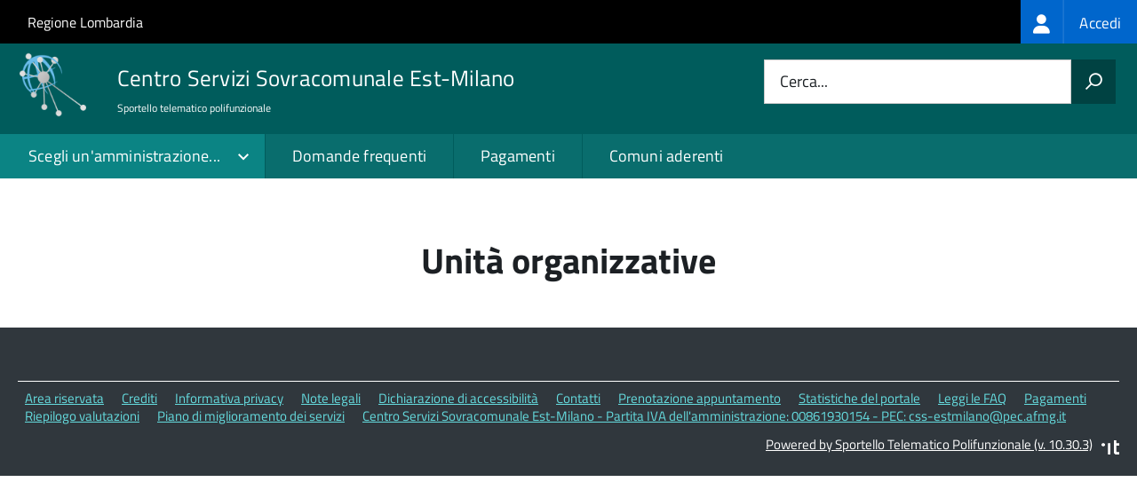

--- FILE ---
content_type: text/html; charset=UTF-8
request_url: https://www.sportellotelematico-estmilano.it/organizational-unit/c_l667
body_size: 4648
content:
<!DOCTYPE html>
<html lang="it" dir="ltr" prefix="og: https://ogp.me/ns#">
  <head>
    <meta charset="utf-8" />
<meta name="Generator" content="Drupal 10 (https://www.drupal.org)" />
<meta name="MobileOptimized" content="width" />
<meta name="HandheldFriendly" content="true" />
<meta name="viewport" content="width=device-width, initial-scale=1.0" />
<link rel="icon" href="/themes/custom/stu3_italia/favicon.ico" type="image/vnd.microsoft.icon" />

    <title>Unità organizzative | Sportello Telematico Unificato</title>
    <link rel="stylesheet" media="all" href="/sites/default/files/css/css_KsJ9nV1-3R8sKMj0fhgvkw9Ro9bPUCs4-4rpP6Dgcnk.css?delta=0&amp;language=it&amp;theme=stu3_italia&amp;include=[base64]" />
<link rel="stylesheet" media="all" href="/sites/default/files/css/css_ErbmGwuScRradhpf-IWbKA0B_4s0_seQwwyojCFT_AI.css?delta=1&amp;language=it&amp;theme=stu3_italia&amp;include=[base64]" />
<link rel="stylesheet" media="all" href="https://storage.googleapis.com/maggioli-stu-theme-public-prod/10.30.2/css/build/font-awesome/css/all.min.css" />
<link rel="stylesheet" media="all" href="https://storage.googleapis.com/maggioli-stu-theme-public-prod/10.30.2/css/fonts.css" />
<link rel="stylesheet" media="all" href="https://storage.googleapis.com/maggioli-stu-theme-public-prod/10.30.2/css/build/vendor.css" />
<link rel="stylesheet" media="all" href="https://storage.googleapis.com/maggioli-stu-theme-public-prod/10.30.2/css/build/build_jungle.css" />

    
  </head>
  <body class="no-gin--toolbar-active path-organizational-unit Sportello-telematico enhanced">
        <ul class="Skiplinks js-fr-bypasslinks visually-hidden focusable skip-link">
        <li><a accesskey="2" href="#main-content">Salta al contenuto principale</a></li>
        <li><a accesskey="3" href="#menu">Skip to site navigation</a></li>
    </ul>

    
      <div class="dialog-off-canvas-main-canvas" data-off-canvas-main-canvas>
    <ul class="Skiplinks js-fr-bypasslinks u-hiddenPrint">
  <li><a href="#main">Vai al Contenuto</a></li>
  <li><a class="js-fr-offcanvas-open" href="#menu" aria-controls="menu" aria-label="accedi al menu"
         title="accedi al menu">Vai alla navigazione del sito</a></li>
</ul>
<header class="Header Headroom--fixed js-Headroom u-hiddenPrint" role="banner">
  <div class="Header-banner">
      <div class="Header-owner">
      <a href="https://www.regione.lombardia.it/wps/portal/istituzionale/">Regione Lombardia</a>

      <div class="login-spid">
          <div class="region region-spid-login">
    <nav role="navigation" aria-labelledby="block-loginmenu-menu" id="block-loginmenu" class="block block-menu navigation menu--stu-login-menu">
            
  <h2 class="visually-hidden" id="block-loginmenu-menu">Login menu</h2>
  

        
              <ul class="Linklist Linklist--padded Treeview Treeview--default js-fr-treeview u-text-r-xs">
                    <li>
        <a href="/auth-service/login" data-drupal-link-system-path="auth-service/login"><span class="stu-login-custom">
      <span class="stu-login-icon stu-login-bg-generic">
        <span class="fa-solid fa-user fa-lg"></span>
      </span>
      <span class="stu-login stu-login-bg-generic stu-login-hidden">Accedi</span></span></a>
              </li>
        </ul>
  


  </nav>

  </div>

      </div>

          </div>
  </div>

  <div class="Header-navbar Grid Grid--alignMiddle" style="">
    <div class="Header-toggle Grid-cell">
      <a class="Hamburger-toggleContainer js-fr-offcanvas-open u-nojsDisplayInlineBlock" href="#menu"
         aria-controls="menu" aria-label="accedi al menu" title="accedi al menu">
        <span class="Hamburger-toggle" role="presentation"></span>
        <span class="Header-toggleText" role="presentation">Menu</span>
      </a>
    </div>

    <div class="Header-logo Grid-cell">
      <a style="text-decoration: none;" href="/" tabindex="-1">
        <img src="/sites/default/files/theme/logo-150b.png" alt="Logo Centro Servizi Sovracomunale Est-Milano"/>
      </a>
    </div>

    <div class="Header-title Grid-cell">
      <h1 class="Header-titleLink">
        <a accesskey="1" href="/" title="Home" rel="home">
          <span style="">Centro Servizi Sovracomunale Est-Milano</span>
        </a>
      </h1>

              <h2 style="">
          Sportello telematico polifunzionale
        </h2>
      
    </div>

    <div class="Header-searchTrigger Grid-cell">
      <button aria-controls="header-search" class="js-Header-search-trigger Icon Icon-search"
              title="attiva il form di ricerca" aria-label="attiva il form di ricerca" aria-hidden="false"></button>
      <button aria-controls="header-search" class="js-Header-search-trigger Icon Icon-close u-hidden"
              title="disattiva il form di ricerca" aria-label="disattiva il form di ricerca"
              aria-hidden="true"></button>
    </div>

    <div class="Header-utils Grid-cell">
            <div class="Header-search" id="header-search">
        <form class="Form" action="/search" method="GET">
          <div class="Form-field Form-field--withPlaceholder Grid">
            <input class="Form-input Grid-cell u-sizeFill u-text-r-s" required id="cerca" name="search" autocomplete="off">
            <label class="Form-label" for="cerca">Cerca...</label>
            <button class="Grid-cell u-sizeFit Icon-search u-background-60 u-color-white u-padding-all-s u-textWeight-700"
                    title="Avvia la ricerca" aria-label="Avvia la ricerca"></button>
          </div>
        </form>
      </div>
      
    </div>
  </div>
    <div class="region region-header Headroom-hideme u-textCenter stu3-region-header">
        <nav class="Megamenu Megamenu--default js-megamenu" role="navigation" aria-labelledby="system-navigation">
      

              <ul class="Megamenu-list u-layout-wide u-layoutCenter u-layout-withGutter" id="system-navigation">

      
    
                        <li class="Megamenu-item Megamenu-administration">
                    <a href="/choose_administration/0?destination=/organizational-unit/c_l667">Scegli un'amministrazione...</a>
                  
              <ul id="system-navigation">
    
                        <li>
                    <a href="/choose_administration/19061?destination=/organizational-unit/c_l667" class="Linklist-link--lev1">Centro Servizi Sovracomunale Est-Milano</a>
                    </li>
                        <li>
                    <a href="/choose_administration/19330?destination=/organizational-unit/c_l667" class="Linklist-link--lev1">Comune di Basiano</a>
                    </li>
                        <li>
                    <a href="/choose_administration/37?destination=/organizational-unit/c_l667" class="Linklist-link--lev1">Comune di Bussero</a>
                    </li>
                        <li>
                    <a href="/choose_administration/19058?destination=/organizational-unit/c_l667" class="Linklist-link--lev1">Comune di Cambiago</a>
                    </li>
                        <li>
                    <a href="/choose_administration/21233?destination=/organizational-unit/c_l667" class="Linklist-link--lev1">Comune di Caponago</a>
                    </li>
                        <li>
                    <a href="/choose_administration/19059?destination=/organizational-unit/c_l667" class="Linklist-link--lev1">Comune di Carugate</a>
                    </li>
                        <li>
                    <a href="/choose_administration/42?destination=/organizational-unit/c_l667" class="Linklist-link--lev1">Comune di Cassano d&#039;Adda</a>
                    </li>
                        <li>
                    <a href="/choose_administration/47?destination=/organizational-unit/c_l667" class="Linklist-link--lev1">Comune di Cassina de&#039; Pecchi</a>
                    </li>
                        <li>
                    <a href="/choose_administration/52?destination=/organizational-unit/c_l667" class="Linklist-link--lev1">Comune di Cavenago di Brianza</a>
                    </li>
                        <li>
                    <a href="/choose_administration/56?destination=/organizational-unit/c_l667" class="Linklist-link--lev1">Comune di Gessate</a>
                    </li>
                        <li>
                    <a href="/choose_administration/60?destination=/organizational-unit/c_l667" class="Linklist-link--lev1">Comune di Gorgonzola</a>
                    </li>
                        <li>
                    <a href="/choose_administration/64?destination=/organizational-unit/c_l667" class="Linklist-link--lev1">Comune di Grezzago</a>
                    </li>
                        <li>
                    <a href="/choose_administration/68?destination=/organizational-unit/c_l667" class="Linklist-link--lev1">Comune di Inzago</a>
                    </li>
                        <li>
                    <a href="/choose_administration/73?destination=/organizational-unit/c_l667" class="Linklist-link--lev1">Comune di Masate</a>
                    </li>
                        <li>
                    <a href="/choose_administration/77?destination=/organizational-unit/c_l667" class="Linklist-link--lev1">Comune di Pantigliate</a>
                    </li>
                        <li>
                    <a href="/choose_administration/81?destination=/organizational-unit/c_l667" class="Linklist-link--lev1">Comune di Pessano con Bornago</a>
                    </li>
                        <li>
                    <a href="/choose_administration/85?destination=/organizational-unit/c_l667" class="Linklist-link--lev1">Comune di Pozzo d&#039;Adda</a>
                    </li>
                        <li>
                    <a href="/choose_administration/89?destination=/organizational-unit/c_l667" class="Linklist-link--lev1">Comune di Rodano</a>
                    </li>
                        <li>
                    <a href="/choose_administration/19060?destination=/organizational-unit/c_l667" class="Linklist-link--lev1">Comune di Trezzano Rosa</a>
                    </li>
                        <li>
                    <a href="/choose_administration/19331?destination=/organizational-unit/c_l667" class="Linklist-link--lev1">Comune di Vaprio d&#039;Adda</a>
                    </li>
    
          </ul>
    
  
                    </li>
                        <li class="Megamenu-item ">
                    <a href="/faq" data-drupal-link-system-path="faq">Domande frequenti</a>
                    </li>
                        <li class="Megamenu-item ">
                    <a href="/action%3As_italia%3Apagare" data-drupal-link-system-path="node/677">Pagamenti</a>
                    </li>
                        <li class="Megamenu-item ">
                    <a href="/page%3As_italia%3Ascrivania.cittadino" title="Visualizza tutti i miei dati" data-drupal-link-system-path="node/2"></a>
                    </li>
                        <li class="Megamenu-item ">
                    <a href="/page%3A__milanoest%3Acontatti" data-drupal-link-system-path="node/99">Comuni aderenti</a>
                    </li>
    
          </ul>
    
  


    </nav>

  </div>

</header>

<section class="Offcanvas Offcanvas--left Offcanvas--modal js-fr-offcanvas u-jsVisibilityHidden u-nojsDisplayNone"
         id="menu" style="visibility: hidden;">
  <h2 class="u-hiddenVisually">Menu di navigazione</h2>
  <div class="Offcanvas-content u-background-white">
    <div class="Offcanvas-toggleContainer u-background-70 u-jsHidden">
      <a class="Hamburger-toggleContainer u-block u-color-white u-padding-bottom-xxl u-padding-left-s u-padding-top-xxl js-fr-offcanvas-close"
         aria-controls="menu" aria-label="esci dalla navigazione" title="esci dalla navigazione" href="#">
        <span class="Hamburger-toggle is-active" aria-hidden="true"></span>
      </a>
    </div>
    <nav>
        <div class="region region-primary-menu">
    <nav role="navigation" aria-labelledby="block-stu3-italia-main-menu-menu" id="block-stu3-italia-main-menu" class="block block-menu navigation menu--main">
            
  <h2 class="visually-hidden" id="block-stu3-italia-main-menu-menu">Navigazione principale</h2>
  

        
              <ul class="Linklist Linklist--padded Treeview Treeview--default js-fr-treeview u-text-r-xs">
                    <li>
        <a href="/choose_administration/0?destination=/organizational-unit/c_l667">Scegli un'amministrazione...</a>
                                  <ul>
                    <li>
        <a href="/choose_administration/19061?destination=/organizational-unit/c_l667" class="Linklist-link--lev1">Centro Servizi Sovracomunale Est-Milano</a>
              </li>
                <li>
        <a href="/choose_administration/19330?destination=/organizational-unit/c_l667" class="Linklist-link--lev1">Comune di Basiano</a>
              </li>
                <li>
        <a href="/choose_administration/37?destination=/organizational-unit/c_l667" class="Linklist-link--lev1">Comune di Bussero</a>
              </li>
                <li>
        <a href="/choose_administration/19058?destination=/organizational-unit/c_l667" class="Linklist-link--lev1">Comune di Cambiago</a>
              </li>
                <li>
        <a href="/choose_administration/21233?destination=/organizational-unit/c_l667" class="Linklist-link--lev1">Comune di Caponago</a>
              </li>
                <li>
        <a href="/choose_administration/19059?destination=/organizational-unit/c_l667" class="Linklist-link--lev1">Comune di Carugate</a>
              </li>
                <li>
        <a href="/choose_administration/42?destination=/organizational-unit/c_l667" class="Linklist-link--lev1">Comune di Cassano d&#039;Adda</a>
              </li>
                <li>
        <a href="/choose_administration/47?destination=/organizational-unit/c_l667" class="Linklist-link--lev1">Comune di Cassina de&#039; Pecchi</a>
              </li>
                <li>
        <a href="/choose_administration/52?destination=/organizational-unit/c_l667" class="Linklist-link--lev1">Comune di Cavenago di Brianza</a>
              </li>
                <li>
        <a href="/choose_administration/56?destination=/organizational-unit/c_l667" class="Linklist-link--lev1">Comune di Gessate</a>
              </li>
                <li>
        <a href="/choose_administration/60?destination=/organizational-unit/c_l667" class="Linklist-link--lev1">Comune di Gorgonzola</a>
              </li>
                <li>
        <a href="/choose_administration/64?destination=/organizational-unit/c_l667" class="Linklist-link--lev1">Comune di Grezzago</a>
              </li>
                <li>
        <a href="/choose_administration/68?destination=/organizational-unit/c_l667" class="Linklist-link--lev1">Comune di Inzago</a>
              </li>
                <li>
        <a href="/choose_administration/73?destination=/organizational-unit/c_l667" class="Linklist-link--lev1">Comune di Masate</a>
              </li>
                <li>
        <a href="/choose_administration/77?destination=/organizational-unit/c_l667" class="Linklist-link--lev1">Comune di Pantigliate</a>
              </li>
                <li>
        <a href="/choose_administration/81?destination=/organizational-unit/c_l667" class="Linklist-link--lev1">Comune di Pessano con Bornago</a>
              </li>
                <li>
        <a href="/choose_administration/85?destination=/organizational-unit/c_l667" class="Linklist-link--lev1">Comune di Pozzo d&#039;Adda</a>
              </li>
                <li>
        <a href="/choose_administration/89?destination=/organizational-unit/c_l667" class="Linklist-link--lev1">Comune di Rodano</a>
              </li>
                <li>
        <a href="/choose_administration/19060?destination=/organizational-unit/c_l667" class="Linklist-link--lev1">Comune di Trezzano Rosa</a>
              </li>
                <li>
        <a href="/choose_administration/19331?destination=/organizational-unit/c_l667" class="Linklist-link--lev1">Comune di Vaprio d&#039;Adda</a>
              </li>
        </ul>
  
              </li>
                <li>
        <a href="/faq" data-drupal-link-system-path="faq">Domande frequenti</a>
              </li>
                <li>
        <a href="/action%3As_italia%3Apagare" data-drupal-link-system-path="node/677">Pagamenti</a>
              </li>
                <li>
        <a href="/page%3As_italia%3Ascrivania.cittadino" title="Visualizza tutti i miei dati" data-drupal-link-system-path="node/2"></a>
              </li>
                <li>
        <a href="/page%3A__milanoest%3Acontatti" data-drupal-link-system-path="node/99">Comuni aderenti</a>
              </li>
        </ul>
  


  </nav>

  </div>

    </nav>
  </div>
</section>


<div id="slider">
  
</div>
<div id="main" role="main">
  <span id="main-content" tabindex="-1"></span>  
    <div class="region region-highlighted Grid Grid--withGutter">
    <div data-drupal-messages-fallback class="hidden"></div>

  </div>


  

  <div class="u-layout-wide u-layoutCenter u-layout-withGutter">
    <div class="Grid Grid--withGutter">
                          <div class="Grid-cell u-md-size12of12 u-lg-size12of12">
        <section>  <div class="region region-content">
    <div id="block-stu3-italia-page-title" class="block block-core block-page-title-block">
  
    
      
  <h1 class="page-title u-text-h1">Unità organizzative</h1>


  </div>
<div id="block-stu3-italia-content" class="block block-system block-system-main-block">
  
    
      <div class="views-element-container"><div class="view view-organizational-unit view-id-organizational_unit view-display-id-page_1 js-view-dom-id-d42237f3f91bd09f76cb2de890f526b125774d3deb7e78f9836bd0904d73e95a">
  
    
      
  
      
          </div>
</div>

  </div>

  </div>
</section>

        
      </div>
          </div>
  </div>

      <div class="u-layout-wide u-layoutCenter u-layout-withGutter u-padding-r-top u-padding-r-bottom">
      
    </div>
  
  
      <div class="u-background-grey-80 sticky-footer">
      <div class="u-layout-wide u-layoutCenter u-layout-r-withGutter">
        <footer class="Footer u-padding-all-s">
            <div class="region region-footer">
      
        <ul class="Footer-links u-cf">
          <li>
        <a href="/user/login" data-drupal-link-system-path="/user/login" title="Area riservata">Area riservata</a>
              </li>
          <li>
        <a href="/page%3As_italia%3Acredits" data-drupal-link-system-path="/page%3As_italia%3Acredits" title="Crediti">Crediti</a>
              </li>
          <li>
        <a href="/action%3As_italia%3Aprivacy.policy" data-drupal-link-system-path="/action%3As_italia%3Aprivacy.policy" title="Informativa privacy">Informativa privacy</a>
              </li>
          <li>
        <a href="/page%3As_italia%3Asportello.telematico%3Bnote.legali" data-drupal-link-system-path="/page%3As_italia%3Asportello.telematico%3Bnote.legali" title="Note legali">Note legali</a>
              </li>
          <li>
        <a href="/action%3As_italia%3Aobblighi.accessibilita" data-drupal-link-system-path="/action%3As_italia%3Aobblighi.accessibilita" title="Dichiarazione di accessibilità">Dichiarazione di accessibilità</a>
              </li>
          <li>
        <a href="/amministrazioni" data-drupal-link-system-path="/amministrazioni" title="Contatti">Contatti</a>
              </li>
          <li>
        <a href="/bookings" data-drupal-link-system-path="/bookings" title="Prenotazione appuntamento">Prenotazione appuntamento</a>
              </li>
          <li>
        <a href="/datimonitoraggio" data-drupal-link-system-path="/datimonitoraggio" title="Statistiche del portale">Statistiche del portale</a>
              </li>
          <li>
        <a href="/faq" data-drupal-link-system-path="/faq" title="Leggi le FAQ">Leggi le FAQ</a>
              </li>
          <li>
        <a href="/action%3As_italia%3Apagare" data-drupal-link-system-path="/action%3As_italia%3Apagare" title="Pagamenti">Pagamenti</a>
              </li>
          <li>
        <a href="/riepilogo_valutazioni" data-drupal-link-system-path="/riepilogo_valutazioni" title="Riepilogo valutazioni">Riepilogo valutazioni</a>
              </li>
          <li>
        <a href="/page%3As_italia%3Apiano.miglioramento.servizi" data-drupal-link-system-path="/page%3As_italia%3Apiano.miglioramento.servizi" title="Piano di miglioramento dei servizi">Piano di miglioramento dei servizi</a>
              </li>
          <li>
        <a href="/node/19061" data-drupal-link-system-path="/node/19061" title="Centro Servizi Sovracomunale Est-Milano - Partita IVA dell'amministrazione: 00861930154 - PEC: css-estmilano@pec.afmg.it">Centro Servizi Sovracomunale Est-Milano - Partita IVA dell'amministrazione: 00861930154 - PEC: css-estmilano@pec.afmg.it</a>
              </li>
        </ul>
  


<div id="block-poweredby" class="block block-stu-site-web-utilities block-powered-by">
  
    
      <style>
.powered-by a {
  line-height: 2!important;
  color: #fff!important;
  text-decoration: underline!important;
}

.powered-by a:hover {
  text-decoration: none!important;
}

</style>

<div class="powered-by">
  <a href="https://www.sportellotelematicopolifunzionale.it" target="_blank" rel="noopener">Powered by Sportello Telematico Polifunzionale (v. 10.30.3)</a>
</div>

  </div>

  </div>

          <a href="https://designers.italia.it/" style="margin-top:-20px;float:right" title="Costruito utilizzando il design system di Designers Italia"><img src="https://storage.googleapis.com/maggioli-stu-theme-public-staging/ad921212/img/it_logo.png" width="20" height="16" alt="Costruito utilizzando il design system di Designers Italia"/></a>
      </footer>
      </div>
    </div>
  </div>


  </div>

    
    <script type="application/json" data-drupal-selector="drupal-settings-json">{"path":{"baseUrl":"\/","pathPrefix":"","currentPath":"organizational-unit\/c_l667","currentPathIsAdmin":false,"isFront":false,"currentLanguage":"it"},"pluralDelimiter":"\u0003","suppressDeprecationErrors":true,"ajaxPageState":{"libraries":"[base64]","theme":"stu3_italia","theme_token":null},"ajaxTrustedUrl":[],"data":{"extlink":{"extTarget":true,"extTargetAppendNewWindowDisplay":true,"extTargetAppendNewWindowLabel":"(opens in a new window)","extTargetNoOverride":true,"extNofollow":false,"extTitleNoOverride":true,"extNoreferrer":false,"extFollowNoOverride":false,"extClass":"0","extLabel":"(link is external)","extImgClass":false,"extSubdomains":true,"extExclude":"","extInclude":"","extCssExclude":".it-nav-wrapper, .it-footer-main, .stu-account","extCssInclude":"","extCssExplicit":"","extAlert":false,"extAlertText":"This link will take you to an external web site. We are not responsible for their content.","extHideIcons":false,"mailtoClass":"0","telClass":"","mailtoLabel":"(link sends email)","telLabel":"(link is a phone number)","extUseFontAwesome":false,"extIconPlacement":"append","extPreventOrphan":false,"extFaLinkClasses":"fa fa-external-link","extFaMailtoClasses":"fa fa-envelope-o","extAdditionalLinkClasses":"","extAdditionalMailtoClasses":"","extAdditionalTelClasses":"","extFaTelClasses":"fa fa-phone","allowedDomains":null,"extExcludeNoreferrer":""}},"user":{"uid":0,"permissionsHash":"fed470d9fa600251a9560044e60c03b6f6e847a83bc2ae92f6506a18eaf82f5f"}}</script>
<script src="/sites/default/files/js/js_czMvvx1lpcY0Bo3sq5Wh1XV0MqJ2UshWrLNXovW748A.js?scope=footer&amp;delta=0&amp;language=it&amp;theme=stu3_italia&amp;include=eJxLzi9K1U8pKi1IzNFLyUzMyU_XS8xKrNBJrSjJyczLhklBuTrFJaXG8ZkliTmZifrpOflJiTm6xSWVQKl0AA-tHEU"></script>
<script src="https://storage.googleapis.com/maggioli-stu-theme-public-prod/10.30.2/js/build/IWT.min.js"></script>
<script src="https://storage.googleapis.com/maggioli-stu-theme-public-prod/10.30.2/js/stu3_italia.js"></script>

  </body>
</html>


--- FILE ---
content_type: text/css
request_url: https://storage.googleapis.com/maggioli-stu-theme-public-prod/10.30.2/css/build/build_jungle.css
body_size: 32653
content:
/*! normalize.css v4.1.1 | MIT License | github.com/necolas/normalize.css */html{font-family:sans-serif;line-height:1.15;-ms-text-size-adjust:100%;-webkit-text-size-adjust:100%}body{margin:0}article,aside,details,figcaption,figure,footer,header,main,menu,nav,section,summary{display:block}audio,canvas,progress,video{display:inline-block}audio:not([controls]){display:none;height:0}progress{vertical-align:baseline}[hidden],template{display:none}a{background-color:transparent;-webkit-text-decoration-skip:objects}a:active,a:hover{outline-width:0}abbr[title]{border-bottom:none;text-decoration:underline;text-decoration:underline dotted}b,strong{font-weight:inherit}b,strong{font-weight:bolder}dfn{font-style:italic}h1{font-size:2em;margin:.67em 0}mark{background-color:#ff0;color:#000}small{font-size:80%}sub,sup{font-size:75%;line-height:0;position:relative;vertical-align:baseline}sub{bottom:-.25em}sup{top:-.5em}img{border-style:none}svg:not(:root){overflow:hidden}code,kbd,pre,samp{font-family:monospace,monospace;font-size:1em}figure{margin:1em 40px}hr{box-sizing:content-box;height:0;overflow:visible}button,input,optgroup,select,textarea{font:inherit;margin:0}optgroup{font-weight:700}button,input{overflow:visible}button,select{text-transform:none}[type=reset],[type=submit],button,html [type=button]{-webkit-appearance:button}[type=button]::-moz-focus-inner,[type=reset]::-moz-focus-inner,[type=submit]::-moz-focus-inner,button::-moz-focus-inner{border-style:none;padding:0}[type=button]:-moz-focusring,[type=reset]:-moz-focusring,[type=submit]:-moz-focusring,button:-moz-focusring{outline:1px dotted ButtonText}fieldset{border:1px solid silver;margin:0 2px;padding:.35em .625em .75em}legend{box-sizing:border-box;color:inherit;display:table;max-width:100%;padding:0;white-space:normal}textarea{overflow:auto}[type=checkbox],[type=radio]{box-sizing:border-box;padding:0}[type=number]::-webkit-inner-spin-button,[type=number]::-webkit-outer-spin-button{height:auto}[type=search]{-webkit-appearance:textfield;outline-offset:-2px}[type=search]::-webkit-search-cancel-button,[type=search]::-webkit-search-decoration{-webkit-appearance:none}::-webkit-input-placeholder{color:inherit;opacity:.54}::-webkit-file-upload-button{-webkit-appearance:button;font:inherit}html{box-sizing:border-box}*,:after,:before{box-sizing:inherit}blockquote,dd,dl,figure,h1,h2,h3,h4,h5,h6,p,pre{margin:0}button{background:transparent;border:0;padding:0}button:focus{outline:1px dotted;outline:5px auto -webkit-focus-ring-color}fieldset{border:0;margin:0;padding:0}iframe{border:0}ol,ul{list-style:none;margin:0;padding:0}[tabindex="-1"]:focus{outline:none!important}.Arrange{box-sizing:border-box;display:table;margin:0;min-width:100%;padding:0;table-layout:auto}.Arrange-sizeFill,.Arrange-sizeFit{display:table-cell;padding:0;vertical-align:top}.Arrange-sizeFill{width:100%}.Arrange-sizeFill img{height:auto;max-width:100%}.Arrange-sizeFit img{max-width:none!important;width:auto!important}.Arrange-row{display:table-row}.Arrange--middle>.Arrange-sizeFill,.Arrange--middle>.Arrange-sizeFit{vertical-align:middle}.Arrange--bottom>.Arrange-sizeFill,.Arrange--bottom>.Arrange-sizeFit{vertical-align:bottom}.Arrange--equal{table-layout:fixed;width:100%}.Arrange--equal>.Arrange-row>.Arrange-sizeFill,.Arrange--equal>.Arrange-row>.Arrange-sizeFit,.Arrange--equal>.Arrange-sizeFill,.Arrange--equal>.Arrange-sizeFit{width:1%}.Arrange--withGutter{margin:0 -5px}.Arrange--withGutter>.Arrange-row>.Arrange-sizeFill,.Arrange--withGutter>.Arrange-row>.Arrange-sizeFit,.Arrange--withGutter>.Arrange-sizeFill,.Arrange--withGutter>.Arrange-sizeFit{padding:0 5px}.Button{background:transparent;border:1px solid currentcolor;box-sizing:border-box;color:inherit;font:inherit;margin:0;padding:.4em .75em;position:relative;text-decoration:none}.Button::-moz-focus-inner{border:0;padding:0}.Button:focus{outline:1px dotted;outline:5px auto -webkit-focus-ring-color}.Button:active,.Button:focus,.Button:hover{text-decoration:none}.Button.is-disabled,.Button:disabled{cursor:default;opacity:.6}.FlexEmbed{display:block;overflow:hidden;position:relative}.FlexEmbed-ratio{display:block;padding-bottom:100%;width:100%}.FlexEmbed-ratio--3by1{padding-bottom:33.33333%}.FlexEmbed-ratio--2by1{padding-bottom:50%}.FlexEmbed-ratio--16by9{padding-bottom:56.25%}.FlexEmbed-ratio--4by3{padding-bottom:75%}.FlexEmbed-content{bottom:0;height:100%;left:0;position:absolute;top:0;width:100%}.Grid{box-sizing:border-box;display:-ms-flexbox;display:flex;-ms-flex-flow:row wrap;flex-flow:row wrap;margin:0;padding:0}.Grid--alignCenter{-ms-flex-pack:center;justify-content:center}.Grid--alignRight{-ms-flex-pack:end;justify-content:flex-end}.Grid--alignMiddle{-ms-flex-align:center;align-items:center}.Grid--alignBottom{-ms-flex-align:end;align-items:flex-end}.Grid--fit>.Grid-cell{-ms-flex:1 1 0%;flex:1 1 0%}.Grid--equalHeight>.Grid-cell{display:-ms-flexbox;display:flex}.Grid--withGutter{margin:0 -.8rem}.Grid--withGutter>.Grid-cell{padding:0 .8rem}.Grid-cell{box-sizing:inherit;-ms-flex-preferred-size:100%;flex-basis:100%;min-width:0}.Grid-cell--center{margin:0 auto}.u-alignBaseline{vertical-align:baseline!important}.Megamenu-item,.Megamenu-item>a,.u-alignBottom{vertical-align:bottom!important}.Header-logo img,.Megamenu-list,.Share-reveal>a>span,.Share>ul>li>a,.Skiplinks>li,.Spid-button,.Spid-button>img,.Spid-button>span,.u-alignMiddle{vertical-align:middle!important}.u-alignTop{vertical-align:top!important}.Accordion-header,.Accordion-link,.Form-input.Form-input:focus+[role=tooltip],.Forward--floating,.Header-search.is-active,.Header-utils,.Leads-link,.Linklist-link,.Linklist a,.Linklist li,.Megamenu-list,.Megamenu-subnavGroup>li,.no-js .Offcanvas:target,.u-block{display:block!important}.Form-input+[role=tooltip],.Header-social>*,.Header-titleLink small,.Header-toggleText,.Header-utils>*,.Headroom--fixed.Headroom--not-top .Header-titleLink small,.Headroom--fixed.Headroom--not-top .Header-toggleText,.Headroom--pinned.Headroom--not-top .Header-titleLink small,.Megamenu.is-ready .Megamenu-subnav,.u-hidden{display:none!important}.js .u-jsHiddenVisually,.u-hiddenVisually{border:0!important;clip:rect(1px,1px,1px,1px)!important;height:1px!important;overflow:hidden!important;padding:0!important;position:absolute!important;width:1px!important}.Breadcrumb-item,.Spid,.u-inline{display:inline!important}.Bullets>li:before,.Dot,.Footer-links li,.Footer-socialIcons>li,.Footer-socialIcons [class*=" Icon-"],.Footer-socialIcons [class^=Icon-],.Form-fieldset>legend,.Header-socialIcons>li,.Header-socialIcons [class*=" Icon-"],.Header-socialIcons [class^=Icon-],.Header-titleLink a,.Header-toggle>*,.Megamenu-item,.Megamenu-item>a,.ScrollTop-icon,.Share-reveal>a>span,.Share>ul>li>a,.Skiplinks>li,.u-inlineBlock{display:inline-block!important;max-width:100%}.u-table{display:table!important}.u-tableCell{display:table-cell!important}.u-tableRow{display:table-row!important}.Header-banner:after,.Header-banner:before,.Header-utils>:after,.Header-utils>:before,.u-cf:after,.u-cf:before{content:" ";display:table}.Header-banner:after,.Header-utils>:after,.u-cf:after{clear:both}.Accordion-header,.Linklist li,.u-nbfc{overflow:hidden!important}.u-nbfcAlt{display:table-cell!important;width:10000px!important}.Footer-logo,.Header-owner>a,.Megamenu--default .Megamenu-subnavGroup,.Share-reveal,.Share-revealIcon,.Share>ul>li,.u-floatLeft{float:left!important}.Header-languages,.Header-utils>*,.u-floatRight{float:right!important}.Forward[aria-hidden],.Forward[aria-hidden]:active,.Forward[aria-hidden]:focus,.Forward[aria-hidden]:hover,.Header-language,.Header-language:active,.Header-language:focus,.Header-language:hover,.Header-searchTrigger button,.Header-searchTrigger button:active,.Header-searchTrigger button:focus,.Header-searchTrigger button:hover,.Header-toggle>*,.Header-toggle>:active,.Header-toggle>:focus,.Header-toggle>:hover,.ScrollTop,.ScrollTop:active,.ScrollTop:focus,.ScrollTop:hover,.Spid-button,.Spid-button:active,.Spid-button:focus,.Spid-button:hover,.u-linkClean,.u-linkClean:active,.u-linkClean:focus,.u-linkClean:hover{text-decoration:none!important}.u-linkComplex,.u-linkComplex:active,.u-linkComplex:focus,.u-linkComplex:hover{text-decoration:none!important}.u-linkComplex:active .u-linkComplexTarget,.u-linkComplex:focus .u-linkComplexTarget,.u-linkComplex:hover .u-linkComplexTarget{text-decoration:underline!important}.u-linkBlock,.u-linkBlock:active,.u-linkBlock:focus,.u-linkBlock:hover{display:block!important;text-decoration:none!important}.u-after1of12{margin-right:8.33333%!important}.u-after1of10{margin-right:10%!important}.u-after1of8{margin-right:12.5%!important}.u-after1of6,.u-after2of12{margin-right:16.66667%!important}.u-after1of5,.u-after2of10{margin-right:20%!important}.u-after1of4,.u-after2of8,.u-after3of12{margin-right:25%!important}.u-after3of10{margin-right:30%!important}.u-after1of3,.u-after2of6,.u-after4of12{margin-right:33.33333%!important}.u-after3of8{margin-right:37.5%!important}.u-after2of5,.u-after4of10{margin-right:40%!important}.u-after5of12{margin-right:41.66667%!important}.u-after1of2,.u-after2of4,.u-after3of6,.u-after4of8,.u-after5of10,.u-after6of12{margin-right:50%!important}.u-after7of12{margin-right:58.33333%!important}.u-after3of5,.u-after6of10{margin-right:60%!important}.u-after5of8{margin-right:62.5%!important}.u-after2of3,.u-after4of6,.u-after8of12{margin-right:66.66667%!important}.u-after7of10{margin-right:70%!important}.u-after3of4,.u-after6of8,.u-after9of12{margin-right:75%!important}.u-after4of5,.u-after8of10{margin-right:80%!important}.u-after5of6,.u-after10of12{margin-right:83.33333%!important}.u-after7of8{margin-right:87.5%!important}.u-after9of10{margin-right:90%!important}.u-after11of12{margin-right:91.66667%!important}@media screen and (min-width:768px) and (max-width:991px){.u-sm-afterNone{margin-right:0!important}.u-sm-after1of12{margin-right:8.33333%!important}.u-sm-after1of10{margin-right:10%!important}.u-sm-after1of8{margin-right:12.5%!important}.u-sm-after1of6,.u-sm-after2of12{margin-right:16.66667%!important}.u-sm-after1of5,.u-sm-after2of10{margin-right:20%!important}.u-sm-after1of4,.u-sm-after2of8,.u-sm-after3of12{margin-right:25%!important}.u-sm-after3of10{margin-right:30%!important}.u-sm-after1of3,.u-sm-after2of6,.u-sm-after4of12{margin-right:33.33333%!important}.u-sm-after3of8{margin-right:37.5%!important}.u-sm-after2of5,.u-sm-after4of10{margin-right:40%!important}.u-sm-after5of12{margin-right:41.66667%!important}.u-sm-after1of2,.u-sm-after2of4,.u-sm-after3of6,.u-sm-after4of8,.u-sm-after5of10,.u-sm-after6of12{margin-right:50%!important}.u-sm-after7of12{margin-right:58.33333%!important}.u-sm-after3of5,.u-sm-after6of10{margin-right:60%!important}.u-sm-after5of8{margin-right:62.5%!important}.u-sm-after2of3,.u-sm-after4of6,.u-sm-after8of12{margin-right:66.66667%!important}.u-sm-after7of10{margin-right:70%!important}.u-sm-after3of4,.u-sm-after6of8,.u-sm-after9of12{margin-right:75%!important}.u-sm-after4of5,.u-sm-after8of10{margin-right:80%!important}.u-sm-after5of6,.u-sm-after10of12{margin-right:83.33333%!important}.u-sm-after7of8{margin-right:87.5%!important}.u-sm-after9of10{margin-right:90%!important}.u-sm-after11of12{margin-right:91.66667%!important}}@media screen and (min-width:992px) and (max-width:1365px){.u-md-afterNone{margin-right:0!important}.u-md-after1of12{margin-right:8.33333%!important}.u-md-after1of10{margin-right:10%!important}.u-md-after1of8{margin-right:12.5%!important}.u-md-after1of6,.u-md-after2of12{margin-right:16.66667%!important}.u-md-after1of5,.u-md-after2of10{margin-right:20%!important}.u-md-after1of4,.u-md-after2of8,.u-md-after3of12{margin-right:25%!important}.u-md-after3of10{margin-right:30%!important}.u-md-after1of3,.u-md-after2of6,.u-md-after4of12{margin-right:33.33333%!important}.u-md-after3of8{margin-right:37.5%!important}.u-md-after2of5,.u-md-after4of10{margin-right:40%!important}.u-md-after5of12{margin-right:41.66667%!important}.u-md-after1of2,.u-md-after2of4,.u-md-after3of6,.u-md-after4of8,.u-md-after5of10,.u-md-after6of12{margin-right:50%!important}.u-md-after7of12{margin-right:58.33333%!important}.u-md-after3of5,.u-md-after6of10{margin-right:60%!important}.u-md-after5of8{margin-right:62.5%!important}.u-md-after2of3,.u-md-after4of6,.u-md-after8of12{margin-right:66.66667%!important}.u-md-after7of10{margin-right:70%!important}.u-md-after3of4,.u-md-after6of8,.u-md-after9of12{margin-right:75%!important}.u-md-after4of5,.u-md-after8of10{margin-right:80%!important}.u-md-after5of6,.u-md-after10of12{margin-right:83.33333%!important}.u-md-after7of8{margin-right:87.5%!important}.u-md-after9of10{margin-right:90%!important}.u-md-after11of12{margin-right:91.66667%!important}}@media screen and (min-width:1366px){.u-lg-afterNone{margin-right:0!important}.u-lg-after1of12{margin-right:8.33333%!important}.u-lg-after1of10{margin-right:10%!important}.u-lg-after1of8{margin-right:12.5%!important}.u-lg-after1of6,.u-lg-after2of12{margin-right:16.66667%!important}.u-lg-after1of5,.u-lg-after2of10{margin-right:20%!important}.u-lg-after1of4,.u-lg-after2of8,.u-lg-after3of12{margin-right:25%!important}.u-lg-after3of10{margin-right:30%!important}.u-lg-after1of3,.u-lg-after2of6,.u-lg-after4of12{margin-right:33.33333%!important}.u-lg-after3of8{margin-right:37.5%!important}.u-lg-after2of5,.u-lg-after4of10{margin-right:40%!important}.u-lg-after5of12{margin-right:41.66667%!important}.u-lg-after1of2,.u-lg-after2of4,.u-lg-after3of6,.u-lg-after4of8,.u-lg-after5of10,.u-lg-after6of12{margin-right:50%!important}.u-lg-after7of12{margin-right:58.33333%!important}.u-lg-after3of5,.u-lg-after6of10{margin-right:60%!important}.u-lg-after5of8{margin-right:62.5%!important}.u-lg-after2of3,.u-lg-after4of6,.u-lg-after8of12{margin-right:66.66667%!important}.u-lg-after7of10{margin-right:70%!important}.u-lg-after3of4,.u-lg-after6of8,.u-lg-after9of12{margin-right:75%!important}.u-lg-after4of5,.u-lg-after8of10{margin-right:80%!important}.u-lg-after5of6,.u-lg-after10of12{margin-right:83.33333%!important}.u-lg-after7of8{margin-right:87.5%!important}.u-lg-after9of10{margin-right:90%!important}.u-lg-after11of12{margin-right:91.66667%!important}}.u-before1of12{margin-left:8.33333%!important}.u-before1of10{margin-left:10%!important}.u-before1of8{margin-left:12.5%!important}.u-before1of6,.u-before2of12{margin-left:16.66667%!important}.u-before1of5,.u-before2of10{margin-left:20%!important}.u-before1of4,.u-before2of8,.u-before3of12{margin-left:25%!important}.u-before3of10{margin-left:30%!important}.u-before1of3,.u-before2of6,.u-before4of12{margin-left:33.33333%!important}.u-before3of8{margin-left:37.5%!important}.u-before2of5,.u-before4of10{margin-left:40%!important}.u-before5of12{margin-left:41.66667%!important}.u-before1of2,.u-before2of4,.u-before3of6,.u-before4of8,.u-before5of10,.u-before6of12{margin-left:50%!important}.u-before7of12{margin-left:58.33333%!important}.u-before3of5,.u-before6of10{margin-left:60%!important}.u-before5of8{margin-left:62.5%!important}.u-before2of3,.u-before4of6,.u-before8of12{margin-left:66.66667%!important}.u-before7of10{margin-left:70%!important}.u-before3of4,.u-before6of8,.u-before9of12{margin-left:75%!important}.u-before4of5,.u-before8of10{margin-left:80%!important}.u-before5of6,.u-before10of12{margin-left:83.33333%!important}.u-before7of8{margin-left:87.5%!important}.u-before9of10{margin-left:90%!important}.u-before11of12{margin-left:91.66667%!important}@media screen and (min-width:768px) and (max-width:991px){.u-sm-beforeNone{margin-left:0!important}.u-sm-before1of12{margin-left:8.33333%!important}.u-sm-before1of10{margin-left:10%!important}.u-sm-before1of8{margin-left:12.5%!important}.u-sm-before1of6,.u-sm-before2of12{margin-left:16.66667%!important}.u-sm-before1of5,.u-sm-before2of10{margin-left:20%!important}.u-sm-before1of4,.u-sm-before2of8,.u-sm-before3of12{margin-left:25%!important}.u-sm-before3of10{margin-left:30%!important}.Header-owner>a,.u-sm-before1of3,.u-sm-before2of6,.u-sm-before4of12{margin-left:33.33333%!important}.u-sm-before3of8{margin-left:37.5%!important}.u-sm-before2of5,.u-sm-before4of10{margin-left:40%!important}.u-sm-before5of12{margin-left:41.66667%!important}.u-sm-before1of2,.u-sm-before2of4,.u-sm-before3of6,.u-sm-before4of8,.u-sm-before5of10,.u-sm-before6of12{margin-left:50%!important}.u-sm-before7of12{margin-left:58.33333%!important}.u-sm-before3of5,.u-sm-before6of10{margin-left:60%!important}.u-sm-before5of8{margin-left:62.5%!important}.u-sm-before2of3,.u-sm-before4of6,.u-sm-before8of12{margin-left:66.66667%!important}.u-sm-before7of10{margin-left:70%!important}.u-sm-before3of4,.u-sm-before6of8,.u-sm-before9of12{margin-left:75%!important}.u-sm-before4of5,.u-sm-before8of10{margin-left:80%!important}.u-sm-before5of6,.u-sm-before10of12{margin-left:83.33333%!important}.u-sm-before7of8{margin-left:87.5%!important}.u-sm-before9of10{margin-left:90%!important}.u-sm-before11of12{margin-left:91.66667%!important}}@media screen and (min-width:992px) and (max-width:1365px){.u-md-beforeNone{margin-left:0!important}.u-md-before1of12{margin-left:8.33333%!important}.u-md-before1of10{margin-left:10%!important}.u-md-before1of8{margin-left:12.5%!important}.Hero-content,.Megamenu--default .Megamenu-item:first-child,.Megamenu--default .Megamenu-subnavGroup:nth-child(3n+1),.u-md-before1of6,.u-md-before2of12{margin-left:16.66667%!important}.u-md-before1of5,.u-md-before2of10{margin-left:20%!important}.Header-owner>a,.u-md-before1of4,.u-md-before2of8,.u-md-before3of12{margin-left:25%!important}.u-md-before3of10{margin-left:30%!important}.u-md-before1of3,.u-md-before2of6,.u-md-before4of12{margin-left:33.33333%!important}.u-md-before3of8{margin-left:37.5%!important}.u-md-before2of5,.u-md-before4of10{margin-left:40%!important}.u-md-before5of12{margin-left:41.66667%!important}.u-md-before1of2,.u-md-before2of4,.u-md-before3of6,.u-md-before4of8,.u-md-before5of10,.u-md-before6of12{margin-left:50%!important}.u-md-before7of12{margin-left:58.33333%!important}.u-md-before3of5,.u-md-before6of10{margin-left:60%!important}.u-md-before5of8{margin-left:62.5%!important}.u-md-before2of3,.u-md-before4of6,.u-md-before8of12{margin-left:66.66667%!important}.u-md-before7of10{margin-left:70%!important}.u-md-before3of4,.u-md-before6of8,.u-md-before9of12{margin-left:75%!important}.u-md-before4of5,.u-md-before8of10{margin-left:80%!important}.u-md-before5of6,.u-md-before10of12{margin-left:83.33333%!important}.u-md-before7of8{margin-left:87.5%!important}.u-md-before9of10{margin-left:90%!important}.u-md-before11of12{margin-left:91.66667%!important}}@media screen and (min-width:1366px){.u-lg-beforeNone{margin-left:0!important}.u-lg-before1of12{margin-left:8.33333%!important}.u-lg-before1of10{margin-left:10%!important}.Hero-content,.Megamenu--default .Megamenu-item:first-child,.Megamenu--default .Megamenu-subnavGroup:nth-child(3n+1),.u-lg-before1of8{margin-left:12.5%!important}.u-lg-before1of6,.u-lg-before2of12{margin-left:16.66667%!important}.u-lg-before1of5,.u-lg-before2of10{margin-left:20%!important}.u-lg-before1of4,.u-lg-before2of8,.u-lg-before3of12{margin-left:25%!important}.u-lg-before3of10{margin-left:30%!important}.u-lg-before1of3,.u-lg-before2of6,.u-lg-before4of12{margin-left:33.33333%!important}.u-lg-before3of8{margin-left:37.5%!important}.u-lg-before2of5,.u-lg-before4of10{margin-left:40%!important}.u-lg-before5of12{margin-left:41.66667%!important}.u-lg-before1of2,.u-lg-before2of4,.u-lg-before3of6,.u-lg-before4of8,.u-lg-before5of10,.u-lg-before6of12{margin-left:50%!important}.u-lg-before7of12{margin-left:58.33333%!important}.u-lg-before3of5,.u-lg-before6of10{margin-left:60%!important}.u-lg-before5of8{margin-left:62.5%!important}.u-lg-before2of3,.u-lg-before4of6,.u-lg-before8of12{margin-left:66.66667%!important}.u-lg-before7of10{margin-left:70%!important}.u-lg-before3of4,.u-lg-before6of8,.u-lg-before9of12{margin-left:75%!important}.u-lg-before4of5,.u-lg-before8of10{margin-left:80%!important}.u-lg-before5of6,.u-lg-before10of12{margin-left:83.33333%!important}.u-lg-before7of8{margin-left:87.5%!important}.u-lg-before9of10{margin-left:90%!important}.u-lg-before11of12{margin-left:91.66667%!important}}.Form-field--withPlaceholder .Form-label,.Form-input.Form-input:focus+[role=tooltip],.Forward--absolute,.Megamenu--default .Megamenu-area,.Megamenu--default .Megamenu-close,.Megamenu--default .Megamenu-list>li>a[aria-expanded=false]:after,.Megamenu--default .Megamenu-list>li>a[aria-expanded=true]:after,.Megamenu.is-ready .Megamenu-subnav,.u-posAbsolute,.u-posAbsoluteCenter,.u-posFit{position:absolute!important}.u-posAbsoluteCenter,.u-posFixedCenter{left:50%!important;top:50%!important;-ms-transform:translate(-50%,-50%)!important;transform:translate(-50%,-50%)!important}.u-posFit,.u-posFullScreen{bottom:0!important;left:0!important;margin:auto!important;right:0!important;top:0!important}.ScrollTop,.u-posFixed,.u-posFixedCenter,.u-posFullScreen{backface-visibility:hidden;position:fixed!important}.Form-field--withPlaceholder,.Hero,.Hero-content,.Megamenu--default .Megamenu-item>a,.Megamenu--default .Megamenu-subnavGroup>li>a,.Megamenu-list,.ScrollTop-icon,.Share-reveal>a>span,.Share>ul>li>a,.Spid,.u-posRelative{position:relative!important}.u-posStatic{position:static!important}.u-size1of12{-ms-flex-preferred-size:auto!important;flex-basis:auto!important;width:8.33333%!important}.u-size1of10{-ms-flex-preferred-size:auto!important;flex-basis:auto!important;width:10%!important}.u-size1of8{-ms-flex-preferred-size:auto!important;flex-basis:auto!important;width:12.5%!important}.Header-logo,.Header-toggle,.u-size1of6,.u-size2of12{-ms-flex-preferred-size:auto!important;flex-basis:auto!important;width:16.66667%!important}.u-size1of5,.u-size2of10{-ms-flex-preferred-size:auto!important;flex-basis:auto!important;width:20%!important}.u-size1of4,.u-size2of8,.u-size3of12{-ms-flex-preferred-size:auto!important;flex-basis:auto!important;width:25%!important}.u-size3of10{-ms-flex-preferred-size:auto!important;flex-basis:auto!important;width:30%!important}.u-size1of3,.u-size2of6,.u-size4of12{-ms-flex-preferred-size:auto!important;flex-basis:auto!important;width:33.33333%!important}.u-size3of8{-ms-flex-preferred-size:auto!important;flex-basis:auto!important;width:37.5%!important}.u-size2of5,.u-size4of10{-ms-flex-preferred-size:auto!important;flex-basis:auto!important;width:40%!important}.u-size5of12{-ms-flex-preferred-size:auto!important;flex-basis:auto!important;width:41.66667%!important}.Header-title,.u-size1of2,.u-size2of4,.u-size3of6,.u-size4of8,.u-size5of10,.u-size6of12{-ms-flex-preferred-size:auto!important;flex-basis:auto!important;width:50%!important}.u-size7of12{-ms-flex-preferred-size:auto!important;flex-basis:auto!important;width:58.33333%!important}.u-size3of5,.u-size6of10{-ms-flex-preferred-size:auto!important;flex-basis:auto!important;width:60%!important}.u-size5of8{-ms-flex-preferred-size:auto!important;flex-basis:auto!important;width:62.5%!important}.u-size2of3,.u-size4of6,.u-size8of12{-ms-flex-preferred-size:auto!important;flex-basis:auto!important;width:66.66667%!important}.u-size7of10{-ms-flex-preferred-size:auto!important;flex-basis:auto!important;width:70%!important}.u-size3of4,.u-size6of8,.u-size9of12{-ms-flex-preferred-size:auto!important;flex-basis:auto!important;width:75%!important}.u-size4of5,.u-size8of10{-ms-flex-preferred-size:auto!important;flex-basis:auto!important;width:80%!important}.u-size5of6,.u-size10of12{-ms-flex-preferred-size:auto!important;flex-basis:auto!important;width:83.33333%!important}.u-size7of8{-ms-flex-preferred-size:auto!important;flex-basis:auto!important;width:87.5%!important}.u-size9of10{-ms-flex-preferred-size:auto!important;flex-basis:auto!important;width:90%!important}.u-size11of12{-ms-flex-preferred-size:auto!important;flex-basis:auto!important;width:91.66667%!important}.Bullets>li:before,.Megamenu-item,.u-sizeFit{-ms-flex-preferred-size:auto!important;flex-basis:auto!important}.Entrypoint-item,.Header-searchTrigger,.u-sizeFill{-ms-flex:1 1 0%!important;flex:1 1 0%!important;-ms-flex-preferred-size:0%!important;flex-basis:0%!important}.u-sizeFillAlt{-ms-flex:1 1 auto!important;flex:1 1 auto!important;-ms-flex-preferred-size:auto!important;flex-basis:auto!important}.Footer-block ul,.Footer-links,.Form-fieldset>legend,.Forward--floating,.Header-banner,.Header-utils,.Hero-content,.Leads-link,.Megamenu-subnavGroup,.Megamenu.is-ready .Megamenu-subnav.is-open,.Skiplinks,.u-sizeFull{width:100%!important}@media screen and (min-width:768px) and (max-width:991px){.u-sm-size1of12{-ms-flex-preferred-size:auto!important;flex-basis:auto!important;width:8.33333%!important}.u-sm-size1of10{-ms-flex-preferred-size:auto!important;flex-basis:auto!important;width:10%!important}.u-sm-size1of8{-ms-flex-preferred-size:auto!important;flex-basis:auto!important;width:12.5%!important}.Header-logo,.u-sm-size1of6,.u-sm-size2of12{-ms-flex-preferred-size:auto!important;flex-basis:auto!important;width:16.66667%!important}.u-sm-size1of5,.u-sm-size2of10{-ms-flex-preferred-size:auto!important;flex-basis:auto!important;width:20%!important}.u-sm-size1of4,.u-sm-size2of8,.u-sm-size3of12{-ms-flex-preferred-size:auto!important;flex-basis:auto!important;width:25%!important}.u-sm-size3of10{-ms-flex-preferred-size:auto!important;flex-basis:auto!important;width:30%!important}.Header-title,.Header-utils,.u-sm-size1of3,.u-sm-size2of6,.u-sm-size4of12{-ms-flex-preferred-size:auto!important;flex-basis:auto!important;width:33.33333%!important}.u-sm-size3of8{-ms-flex-preferred-size:auto!important;flex-basis:auto!important;width:37.5%!important}.u-sm-size2of5,.u-sm-size4of10{-ms-flex-preferred-size:auto!important;flex-basis:auto!important;width:40%!important}.u-sm-size5of12{-ms-flex-preferred-size:auto!important;flex-basis:auto!important;width:41.66667%!important}.u-sm-size1of2,.u-sm-size2of4,.u-sm-size3of6,.u-sm-size4of8,.u-sm-size5of10,.u-sm-size6of12{-ms-flex-preferred-size:auto!important;flex-basis:auto!important;width:50%!important}.u-sm-size7of12{-ms-flex-preferred-size:auto!important;flex-basis:auto!important;width:58.33333%!important}.u-sm-size3of5,.u-sm-size6of10{-ms-flex-preferred-size:auto!important;flex-basis:auto!important;width:60%!important}.u-sm-size5of8{-ms-flex-preferred-size:auto!important;flex-basis:auto!important;width:62.5%!important}.u-sm-size2of3,.u-sm-size4of6,.u-sm-size8of12{-ms-flex-preferred-size:auto!important;flex-basis:auto!important;width:66.66667%!important}.u-sm-size7of10{-ms-flex-preferred-size:auto!important;flex-basis:auto!important;width:70%!important}.u-sm-size3of4,.u-sm-size6of8,.u-sm-size9of12{-ms-flex-preferred-size:auto!important;flex-basis:auto!important;width:75%!important}.u-sm-size4of5,.u-sm-size8of10{-ms-flex-preferred-size:auto!important;flex-basis:auto!important;width:80%!important}.u-sm-size5of6,.u-sm-size10of12{-ms-flex-preferred-size:auto!important;flex-basis:auto!important;width:83.33333%!important}.u-sm-size7of8{-ms-flex-preferred-size:auto!important;flex-basis:auto!important;width:87.5%!important}.u-sm-size9of10{-ms-flex-preferred-size:auto!important;flex-basis:auto!important;width:90%!important}.u-sm-size11of12{-ms-flex-preferred-size:auto!important;flex-basis:auto!important;width:91.66667%!important}.u-sm-sizeFit{-ms-flex-preferred-size:auto!important;flex-basis:auto!important;width:auto!important}.u-sm-sizeFill{-ms-flex:1 1 0%!important;flex:1 1 0%!important;-ms-flex-preferred-size:0%!important;flex-basis:0%!important}.u-sm-sizeFillAlt{-ms-flex:1 1 auto!important;flex:1 1 auto!important;-ms-flex-preferred-size:auto!important;flex-basis:auto!important}.u-sm-sizeFull{width:100%!important}}@media screen and (min-width:992px) and (max-width:1365px){.Header-logo,.u-md-size1of12{-ms-flex-preferred-size:auto!important;flex-basis:auto!important;width:8.33333%!important}.u-md-size1of10{-ms-flex-preferred-size:auto!important;flex-basis:auto!important;width:10%!important}.u-md-size1of8{-ms-flex-preferred-size:auto!important;flex-basis:auto!important;width:12.5%!important}.u-md-size1of6,.u-md-size2of12{-ms-flex-preferred-size:auto!important;flex-basis:auto!important;width:16.66667%!important}.u-md-size1of5,.u-md-size2of10{-ms-flex-preferred-size:auto!important;flex-basis:auto!important;width:20%!important}.Megamenu-subnavGroup,.u-md-size1of4,.u-md-size2of8,.u-md-size3of12{-ms-flex-preferred-size:auto!important;flex-basis:auto!important;width:25%!important}.u-md-size3of10{-ms-flex-preferred-size:auto!important;flex-basis:auto!important;width:30%!important}.Header-utils,.u-md-size1of3,.u-md-size2of6,.u-md-size4of12{-ms-flex-preferred-size:auto!important;flex-basis:auto!important;width:33.33333%!important}.u-md-size3of8{-ms-flex-preferred-size:auto!important;flex-basis:auto!important;width:37.5%!important}.u-md-size2of5,.u-md-size4of10{-ms-flex-preferred-size:auto!important;flex-basis:auto!important;width:40%!important}.Header-title,.u-md-size5of12{-ms-flex-preferred-size:auto!important;flex-basis:auto!important;width:41.66667%!important}.Hero-content,.u-layout-centerLeft,.u-layout-centerRight,.u-md-size1of2,.u-md-size2of4,.u-md-size3of6,.u-md-size4of8,.u-md-size5of10,.u-md-size6of12{-ms-flex-preferred-size:auto!important;flex-basis:auto!important;width:50%!important}.u-md-size7of12{-ms-flex-preferred-size:auto!important;flex-basis:auto!important;width:58.33333%!important}.u-md-size3of5,.u-md-size6of10{-ms-flex-preferred-size:auto!important;flex-basis:auto!important;width:60%!important}.u-md-size5of8{-ms-flex-preferred-size:auto!important;flex-basis:auto!important;width:62.5%!important}.u-md-size2of3,.u-md-size4of6,.u-md-size8of12{-ms-flex-preferred-size:auto!important;flex-basis:auto!important;width:66.66667%!important}.u-md-size7of10{-ms-flex-preferred-size:auto!important;flex-basis:auto!important;width:70%!important}.u-md-size3of4,.u-md-size6of8,.u-md-size9of12{-ms-flex-preferred-size:auto!important;flex-basis:auto!important;width:75%!important}.u-md-size4of5,.u-md-size8of10{-ms-flex-preferred-size:auto!important;flex-basis:auto!important;width:80%!important}.u-md-size5of6,.u-md-size10of12{-ms-flex-preferred-size:auto!important;flex-basis:auto!important;width:83.33333%!important}.u-md-size7of8{-ms-flex-preferred-size:auto!important;flex-basis:auto!important;width:87.5%!important}.u-md-size9of10{-ms-flex-preferred-size:auto!important;flex-basis:auto!important;width:90%!important}.u-md-size11of12{-ms-flex-preferred-size:auto!important;flex-basis:auto!important;width:91.66667%!important}.u-md-sizeFit{-ms-flex-preferred-size:auto!important;flex-basis:auto!important;width:auto!important}.u-md-sizeFill{-ms-flex:1 1 0%!important;flex:1 1 0%!important;-ms-flex-preferred-size:0%!important;flex-basis:0%!important}.u-md-sizeFillAlt{-ms-flex:1 1 auto!important;flex:1 1 auto!important;-ms-flex-preferred-size:auto!important;flex-basis:auto!important}.u-md-sizeFull{width:100%!important}}@media screen and (min-width:1366px){.Header-logo,.u-lg-size1of12{-ms-flex-preferred-size:auto!important;flex-basis:auto!important;width:8.33333%!important}.u-lg-size1of10{-ms-flex-preferred-size:auto!important;flex-basis:auto!important;width:10%!important}.Header-toggle,.u-lg-size1of8{-ms-flex-preferred-size:auto!important;flex-basis:auto!important;width:12.5%!important}.u-lg-size1of6,.u-lg-size2of12{-ms-flex-preferred-size:auto!important;flex-basis:auto!important;width:16.66667%!important}.u-lg-size1of5,.u-lg-size2of10{-ms-flex-preferred-size:auto!important;flex-basis:auto!important;width:20%!important}.Megamenu-subnavGroup,.u-lg-size1of4,.u-lg-size2of8,.u-lg-size3of12{-ms-flex-preferred-size:auto!important;flex-basis:auto!important;width:25%!important}.u-lg-size3of10{-ms-flex-preferred-size:auto!important;flex-basis:auto!important;width:30%!important}.Header-utils,.Hero-content,.u-lg-size1of3,.u-lg-size2of6,.u-lg-size4of12{-ms-flex-preferred-size:auto!important;flex-basis:auto!important;width:33.33333%!important}.u-lg-size3of8{-ms-flex-preferred-size:auto!important;flex-basis:auto!important;width:37.5%!important}.u-lg-size2of5,.u-lg-size4of10{-ms-flex-preferred-size:auto!important;flex-basis:auto!important;width:40%!important}.Header-title,.u-lg-size5of12{-ms-flex-preferred-size:auto!important;flex-basis:auto!important;width:41.66667%!important}.u-layout-centerLeft,.u-layout-centerRight,.u-lg-size1of2,.u-lg-size2of4,.u-lg-size3of6,.u-lg-size4of8,.u-lg-size5of10,.u-lg-size6of12{-ms-flex-preferred-size:auto!important;flex-basis:auto!important;width:50%!important}.u-lg-size7of12{-ms-flex-preferred-size:auto!important;flex-basis:auto!important;width:58.33333%!important}.u-lg-size3of5,.u-lg-size6of10{-ms-flex-preferred-size:auto!important;flex-basis:auto!important;width:60%!important}.u-lg-size5of8{-ms-flex-preferred-size:auto!important;flex-basis:auto!important;width:62.5%!important}.u-lg-size2of3,.u-lg-size4of6,.u-lg-size8of12{-ms-flex-preferred-size:auto!important;flex-basis:auto!important;width:66.66667%!important}.u-lg-size7of10{-ms-flex-preferred-size:auto!important;flex-basis:auto!important;width:70%!important}.u-lg-size3of4,.u-lg-size6of8,.u-lg-size9of12{-ms-flex-preferred-size:auto!important;flex-basis:auto!important;width:75%!important}.u-lg-size4of5,.u-lg-size8of10{-ms-flex-preferred-size:auto!important;flex-basis:auto!important;width:80%!important}.u-lg-size5of6,.u-lg-size10of12{-ms-flex-preferred-size:auto!important;flex-basis:auto!important;width:83.33333%!important}.u-lg-size7of8{-ms-flex-preferred-size:auto!important;flex-basis:auto!important;width:87.5%!important}.u-lg-size9of10{-ms-flex-preferred-size:auto!important;flex-basis:auto!important;width:90%!important}.u-lg-size11of12{-ms-flex-preferred-size:auto!important;flex-basis:auto!important;width:91.66667%!important}.u-lg-sizeFit{-ms-flex-preferred-size:auto!important;flex-basis:auto!important;width:auto!important}.u-lg-sizeFill{-ms-flex:1 1 0%!important;flex:1 1 0%!important;-ms-flex-preferred-size:0%!important;flex-basis:0%!important}.u-lg-sizeFillAlt{-ms-flex:1 1 auto!important;flex:1 1 auto!important;-ms-flex-preferred-size:auto!important;flex-basis:auto!important}.u-lg-sizeFull{width:100%!important}}.u-textBreak{word-wrap:break-word!important}.Bullets>li:before,.Forward--floating,.Forward[aria-hidden],.Header-logo,.Header-searchTrigger,.Header-toggle,.ScrollTop,.ScrollTop-icon,.Share-revealIcon,.Share>ul>li,.u-textCenter{text-align:center!important}.Megamenu--default .Megamenu-subnavGroup,.Megamenu-list,.u-textLeft{text-align:left!important}.Header-utils,.u-textRight{text-align:right!important}.u-textInheritColor{color:inherit!important}.u-textKern{font-feature-settings:"kern" 1;font-kerning:normal;text-rendering:optimizeLegibility}.u-textNoWrap{white-space:nowrap!important}.u-textTruncate{max-width:100%;overflow:hidden!important;text-overflow:ellipsis!important;white-space:nowrap!important;word-wrap:normal!important}.Bullets>li,.Form-field--withPlaceholder,.Header-title,.Headroom--fixed.Headroom--not-top .Header-titleLink,.Headroom--pinned.Headroom--not-top .Header-titleLink,.Megamenu--default .Megamenu-area,.Megamenu-item,.Megamenu-item>a,.Megamenu-list,.Megamenu.is-ready .Megamenu-subnav.is-open,.u-flex,.u-layout-centerLeft,.u-layout-centerRight,.u-layout-matchHeight{display:-ms-flexbox!important;display:flex!important}.u-flexInline{display:-ms-inline-flexbox!important;display:inline-flex!important}.u-flexRow{-ms-flex-direction:row!important;flex-direction:row!important}.u-flexRowReverse{-ms-flex-direction:row-reverse!important;flex-direction:row-reverse!important}.Megamenu-item>a,.u-flexCol{-ms-flex-direction:column!important;flex-direction:column!important}.u-flexColReverse{-ms-flex-direction:column-reverse!important;flex-direction:column-reverse!important}.u-flexWrap{-ms-flex-wrap:wrap!important;flex-wrap:wrap!important}.u-flexNoWrap{-ms-flex-wrap:nowrap!important;flex-wrap:nowrap!important}.u-flexWrapReverse{-ms-flex-wrap:wrap-reverse!important;flex-wrap:wrap-reverse!important}.Megamenu-list,.u-flexJustifyStart{-ms-flex-pack:start!important;justify-content:flex-start!important}.u-flexJustifyEnd{-ms-flex-pack:end!important;justify-content:flex-end!important}.Megamenu-item>a,.u-flexJustifyCenter,.u-layout-centerLeft,.u-layout-centerRight{-ms-flex-pack:center!important;justify-content:center!important}.u-flexJustifyBetween{-ms-flex-pack:justify!important;justify-content:space-between!important}.u-flexJustifyAround{-ms-flex-pack:distribute!important;justify-content:space-around!important}.u-flexAlignItemsStart{-ms-flex-align:start!important;align-items:flex-start!important}.u-flexAlignItemsEnd{-ms-flex-align:end!important;align-items:flex-end!important}.Header-title,.Megamenu--default .Megamenu-area,.u-flexAlignItemsCenter{-ms-flex-align:center!important;align-items:center!important}.u-flexAlignItemsStretch{-ms-flex-align:stretch!important;align-items:stretch!important}.u-flexAlignItemsBaseline{-ms-flex-align:baseline!important;align-items:baseline!important}.u-flexAlignContentStart{-ms-flex-line-pack:start!important;align-content:flex-start!important}.u-flexAlignContentEnd{-ms-flex-line-pack:end!important;align-content:flex-end!important}.Megamenu-list,.u-flexAlignContentCenter{-ms-flex-line-pack:center!important;align-content:center!important}.u-flexAlignContentStretch{-ms-flex-line-pack:stretch!important;align-content:stretch!important}.u-flexAlignContentBetween{-ms-flex-line-pack:justify!important;align-content:space-between!important}.u-flexAlignContentAround{-ms-flex-line-pack:distribute!important;align-content:space-around!important}.Bullets>li>*,.Form-field--withPlaceholder>*,.Header-title>*,.Headroom--fixed.Headroom--not-top .Header-titleLink>*,.Headroom--pinned.Headroom--not-top .Header-titleLink>*,.Megamenu--default .Megamenu-area>*,.Megamenu-item>*,.Megamenu-item>a>*,.Megamenu-list>*,.Megamenu.is-ready .Megamenu-subnav.is-open>*,.u-flex>*,.u-flexInline>*,.u-layout-centerLeft>*,.u-layout-centerRight>*,.u-layout-matchHeight>*{-ms-flex-negative:1;flex-shrink:1}.u-flexAlignSelfStart{-ms-flex-item-align:start!important;align-self:flex-start!important}.u-flexAlignSelfEnd{-ms-flex-item-align:end!important;align-self:flex-end!important}.Headroom--fixed.Headroom--not-top .Header-titleLink,.Headroom--pinned.Headroom--not-top .Header-titleLink,.u-flexAlignSelfCenter{-ms-flex-item-align:center!important;-ms-grid-row-align:center!important;align-self:center!important}.Megamenu-item>a,.u-flexAlignSelfStretch,.u-layout-matchHeight{-ms-flex-item-align:stretch!important;-ms-grid-row-align:stretch!important;align-self:stretch!important}.u-flexAlignSelfBaseline{-ms-flex-item-align:baseline!important;align-self:baseline!important}.u-flexAlignSelfAuto{-ms-flex-item-align:auto!important;-ms-grid-row-align:auto!important;align-self:auto!important}.u-flexOrderFirst{-ms-flex-order:-1!important;order:-1!important}.u-flexOrderLast{-ms-flex-order:1!important;order:1!important}.u-flexOrderNone{-ms-flex-order:0!important;order:0!important}.u-flexGrow1{-ms-flex:1 1 0%!important;flex:1 1 0%!important}.u-flexGrow2{-ms-flex:2 1 0%!important;flex:2 1 0%!important}.u-flexGrow3{-ms-flex:3 1 0%!important;flex:3 1 0%!important}.u-flexGrow4{-ms-flex:4 1 0%!important;flex:4 1 0%!important}.u-flexGrow5{-ms-flex:5 1 0%!important;flex:5 1 0%!important}.u-flexExpand{margin:auto!important}.u-flexExpandLeft{margin-left:auto!important}.u-flexExpandRight{margin-right:auto!important}.u-flexExpandTop{margin-top:auto!important}.u-flexExpandBottom{margin-bottom:auto!important}@media screen and (min-width:768px) and (max-width:991px){.u-sm-flex{display:-ms-flexbox!important;display:flex!important}.u-sm-flexInline{display:-ms-inline-flexbox!important;display:inline-flex!important}.u-sm-flexRow{-ms-flex-direction:row!important;flex-direction:row!important}.u-sm-flexRowReverse{-ms-flex-direction:row-reverse!important;flex-direction:row-reverse!important}.u-sm-flexCol{-ms-flex-direction:column!important;flex-direction:column!important}.u-sm-flexColReverse{-ms-flex-direction:column-reverse!important;flex-direction:column-reverse!important}.u-sm-flexWrap{-ms-flex-wrap:wrap!important;flex-wrap:wrap!important}.u-sm-flexNoWrap{-ms-flex-wrap:nowrap!important;flex-wrap:nowrap!important}.u-sm-flexWrapReverse{-ms-flex-wrap:wrap-reverse!important;flex-wrap:wrap-reverse!important}.u-sm-flexJustifyStart{-ms-flex-pack:start!important;justify-content:flex-start!important}.u-sm-flexJustifyEnd{-ms-flex-pack:end!important;justify-content:flex-end!important}.u-sm-flexJustifyCenter{-ms-flex-pack:center!important;justify-content:center!important}.u-sm-flexJustifyBetween{-ms-flex-pack:justify!important;justify-content:space-between!important}.u-sm-flexJustifyAround{-ms-flex-pack:distribute!important;justify-content:space-around!important}.u-sm-flexAlignItemsStart{-ms-flex-align:start!important;align-items:flex-start!important}.u-sm-flexAlignItemsEnd{-ms-flex-align:end!important;align-items:flex-end!important}.u-sm-flexAlignItemsCenter{-ms-flex-align:center!important;align-items:center!important}.u-sm-flexAlignItemsStretch{-ms-flex-align:stretch!important;align-items:stretch!important}.u-sm-flexAlignItemsBaseline{-ms-flex-align:baseline!important;align-items:baseline!important}.u-sm-flexAlignContentStart{-ms-flex-line-pack:start!important;align-content:flex-start!important}.u-sm-flexAlignContentEnd{-ms-flex-line-pack:end!important;align-content:flex-end!important}.u-sm-flexAlignContentCenter{-ms-flex-line-pack:center!important;align-content:center!important}.u-sm-flexAlignContentStretch{-ms-flex-line-pack:stretch!important;align-content:stretch!important}.u-sm-flexAlignContentBetween{-ms-flex-line-pack:justify!important;align-content:space-between!important}.u-sm-flexAlignContentAround{-ms-flex-line-pack:distribute!important;align-content:space-around!important}.u-sm-flex>*,.u-sm-flexInline>*{-ms-flex-negative:1;flex-shrink:1}.u-sm-flexAlignSelfStart{-ms-flex-item-align:start!important;align-self:flex-start!important}.u-sm-flexAlignSelfEnd{-ms-flex-item-align:end!important;align-self:flex-end!important}.u-sm-flexAlignSelfCenter{-ms-flex-item-align:center!important;-ms-grid-row-align:center!important;align-self:center!important}.u-sm-flexAlignSelfStretch{-ms-flex-item-align:stretch!important;-ms-grid-row-align:stretch!important;align-self:stretch!important}.u-sm-flexAlignSelfBaseline{-ms-flex-item-align:baseline!important;align-self:baseline!important}.u-sm-flexAlignSelfAuto{-ms-flex-item-align:auto!important;-ms-grid-row-align:auto!important;align-self:auto!important}.u-sm-flexOrderFirst{-ms-flex-order:-1!important;order:-1!important}.u-sm-flexOrderLast{-ms-flex-order:1!important;order:1!important}.u-sm-flexOrderNone{-ms-flex-order:0!important;order:0!important}.u-sm-flexGrow1{-ms-flex:1 1 0%!important;flex:1 1 0%!important}.u-sm-flexGrow2{-ms-flex:2 1 0%!important;flex:2 1 0%!important}.u-sm-flexGrow3{-ms-flex:3 1 0%!important;flex:3 1 0%!important}.u-sm-flexGrow4{-ms-flex:4 1 0%!important;flex:4 1 0%!important}.u-sm-flexGrow5{-ms-flex:5 1 0%!important;flex:5 1 0%!important}.u-sm-flexExpand{margin:auto!important}.u-sm-flexExpandLeft{margin-left:auto!important}.u-sm-flexExpandRight{margin-right:auto!important}.u-sm-flexExpandTop{margin-top:auto!important}.u-sm-flexExpandBottom{margin-bottom:auto!important}}@media screen and (min-width:992px) and (max-width:1365px){.u-md-flex{display:-ms-flexbox!important;display:flex!important}.u-md-flexInline{display:-ms-inline-flexbox!important;display:inline-flex!important}.u-md-flexRow{-ms-flex-direction:row!important;flex-direction:row!important}.u-md-flexRowReverse{-ms-flex-direction:row-reverse!important;flex-direction:row-reverse!important}.u-md-flexCol{-ms-flex-direction:column!important;flex-direction:column!important}.u-md-flexColReverse{-ms-flex-direction:column-reverse!important;flex-direction:column-reverse!important}.Megamenu.is-ready .Megamenu-subnav.is-open,.u-md-flexWrap{-ms-flex-wrap:wrap!important;flex-wrap:wrap!important}.u-md-flexNoWrap{-ms-flex-wrap:nowrap!important;flex-wrap:nowrap!important}.u-md-flexWrapReverse{-ms-flex-wrap:wrap-reverse!important;flex-wrap:wrap-reverse!important}.u-layout-centerLeft,.u-md-flexJustifyStart{-ms-flex-pack:start!important;justify-content:flex-start!important}.u-layout-centerRight,.u-md-flexJustifyEnd{-ms-flex-pack:end!important;justify-content:flex-end!important}.u-md-flexJustifyCenter{-ms-flex-pack:center!important;justify-content:center!important}.u-md-flexJustifyBetween{-ms-flex-pack:justify!important;justify-content:space-between!important}.u-md-flexJustifyAround{-ms-flex-pack:distribute!important;justify-content:space-around!important}.u-md-flexAlignItemsStart{-ms-flex-align:start!important;align-items:flex-start!important}.u-md-flexAlignItemsEnd{-ms-flex-align:end!important;align-items:flex-end!important}.u-md-flexAlignItemsCenter{-ms-flex-align:center!important;align-items:center!important}.u-md-flexAlignItemsStretch{-ms-flex-align:stretch!important;align-items:stretch!important}.u-md-flexAlignItemsBaseline{-ms-flex-align:baseline!important;align-items:baseline!important}.u-md-flexAlignContentStart{-ms-flex-line-pack:start!important;align-content:flex-start!important}.u-md-flexAlignContentEnd{-ms-flex-line-pack:end!important;align-content:flex-end!important}.u-md-flexAlignContentCenter{-ms-flex-line-pack:center!important;align-content:center!important}.u-md-flexAlignContentStretch{-ms-flex-line-pack:stretch!important;align-content:stretch!important}.u-md-flexAlignContentBetween{-ms-flex-line-pack:justify!important;align-content:space-between!important}.u-md-flexAlignContentAround{-ms-flex-line-pack:distribute!important;align-content:space-around!important}.u-md-flex>*,.u-md-flexInline>*{-ms-flex-negative:1;flex-shrink:1}.u-md-flexAlignSelfStart{-ms-flex-item-align:start!important;align-self:flex-start!important}.u-md-flexAlignSelfEnd{-ms-flex-item-align:end!important;align-self:flex-end!important}.u-md-flexAlignSelfCenter{-ms-flex-item-align:center!important;-ms-grid-row-align:center!important;align-self:center!important}.u-md-flexAlignSelfStretch{-ms-flex-item-align:stretch!important;-ms-grid-row-align:stretch!important;align-self:stretch!important}.u-md-flexAlignSelfBaseline{-ms-flex-item-align:baseline!important;align-self:baseline!important}.u-md-flexAlignSelfAuto{-ms-flex-item-align:auto!important;-ms-grid-row-align:auto!important;align-self:auto!important}.u-md-flexOrderFirst{-ms-flex-order:-1!important;order:-1!important}.u-md-flexOrderLast{-ms-flex-order:1!important;order:1!important}.u-md-flexOrderNone{-ms-flex-order:0!important;order:0!important}.u-md-flexGrow1{-ms-flex:1 1 0%!important;flex:1 1 0%!important}.u-md-flexGrow2{-ms-flex:2 1 0%!important;flex:2 1 0%!important}.u-md-flexGrow3{-ms-flex:3 1 0%!important;flex:3 1 0%!important}.u-md-flexGrow4{-ms-flex:4 1 0%!important;flex:4 1 0%!important}.u-md-flexGrow5{-ms-flex:5 1 0%!important;flex:5 1 0%!important}.u-md-flexExpand{margin:auto!important}.u-md-flexExpandLeft{margin-left:auto!important}.u-md-flexExpandRight{margin-right:auto!important}.u-md-flexExpandTop{margin-top:auto!important}.u-md-flexExpandBottom{margin-bottom:auto!important}}@media screen and (min-width:1366px){.u-lg-flex{display:-ms-flexbox!important;display:flex!important}.u-lg-flexInline{display:-ms-inline-flexbox!important;display:inline-flex!important}.u-lg-flexRow{-ms-flex-direction:row!important;flex-direction:row!important}.u-lg-flexRowReverse{-ms-flex-direction:row-reverse!important;flex-direction:row-reverse!important}.u-lg-flexCol{-ms-flex-direction:column!important;flex-direction:column!important}.u-lg-flexColReverse{-ms-flex-direction:column-reverse!important;flex-direction:column-reverse!important}.Megamenu.is-ready .Megamenu-subnav.is-open,.u-lg-flexWrap{-ms-flex-wrap:wrap!important;flex-wrap:wrap!important}.u-lg-flexNoWrap{-ms-flex-wrap:nowrap!important;flex-wrap:nowrap!important}.u-lg-flexWrapReverse{-ms-flex-wrap:wrap-reverse!important;flex-wrap:wrap-reverse!important}.u-layout-centerLeft,.u-lg-flexJustifyStart{-ms-flex-pack:start!important;justify-content:flex-start!important}.u-layout-centerRight,.u-lg-flexJustifyEnd{-ms-flex-pack:end!important;justify-content:flex-end!important}.u-lg-flexJustifyCenter{-ms-flex-pack:center!important;justify-content:center!important}.u-lg-flexJustifyBetween{-ms-flex-pack:justify!important;justify-content:space-between!important}.u-lg-flexJustifyAround{-ms-flex-pack:distribute!important;justify-content:space-around!important}.u-lg-flexAlignItemsStart{-ms-flex-align:start!important;align-items:flex-start!important}.u-lg-flexAlignItemsEnd{-ms-flex-align:end!important;align-items:flex-end!important}.u-lg-flexAlignItemsCenter{-ms-flex-align:center!important;align-items:center!important}.u-lg-flexAlignItemsStretch{-ms-flex-align:stretch!important;align-items:stretch!important}.u-lg-flexAlignItemsBaseline{-ms-flex-align:baseline!important;align-items:baseline!important}.u-lg-flexAlignContentStart{-ms-flex-line-pack:start!important;align-content:flex-start!important}.u-lg-flexAlignContentEnd{-ms-flex-line-pack:end!important;align-content:flex-end!important}.u-lg-flexAlignContentCenter{-ms-flex-line-pack:center!important;align-content:center!important}.u-lg-flexAlignContentStretch{-ms-flex-line-pack:stretch!important;align-content:stretch!important}.u-lg-flexAlignContentBetween{-ms-flex-line-pack:justify!important;align-content:space-between!important}.u-lg-flexAlignContentAround{-ms-flex-line-pack:distribute!important;align-content:space-around!important}.u-lg-flex>*,.u-lg-flexInline>*{-ms-flex-negative:1;flex-shrink:1}.u-lg-flexAlignSelfStart{-ms-flex-item-align:start!important;align-self:flex-start!important}.u-lg-flexAlignSelfEnd{-ms-flex-item-align:end!important;align-self:flex-end!important}.u-lg-flexAlignSelfCenter{-ms-flex-item-align:center!important;-ms-grid-row-align:center!important;align-self:center!important}.u-lg-flexAlignSelfStretch{-ms-flex-item-align:stretch!important;-ms-grid-row-align:stretch!important;align-self:stretch!important}.u-lg-flexAlignSelfBaseline{-ms-flex-item-align:baseline!important;align-self:baseline!important}.u-lg-flexAlignSelfAuto{-ms-flex-item-align:auto!important;-ms-grid-row-align:auto!important;align-self:auto!important}.u-lg-flexOrderFirst{-ms-flex-order:-1!important;order:-1!important}.u-lg-flexOrderLast{-ms-flex-order:1!important;order:1!important}.u-lg-flexOrderNone{-ms-flex-order:0!important;order:0!important}.u-lg-flexGrow1{-ms-flex:1 1 0%!important;flex:1 1 0%!important}.u-lg-flexGrow2{-ms-flex:2 1 0%!important;flex:2 1 0%!important}.u-lg-flexGrow3{-ms-flex:3 1 0%!important;flex:3 1 0%!important}.u-lg-flexGrow4{-ms-flex:4 1 0%!important;flex:4 1 0%!important}.u-lg-flexGrow5{-ms-flex:5 1 0%!important;flex:5 1 0%!important}.u-lg-flexExpand{margin:auto!important}.u-lg-flexExpandLeft{margin-left:auto!important}.u-lg-flexExpandRight{margin-right:auto!important}.u-lg-flexExpandTop{margin-top:auto!important}.u-lg-flexExpandBottom{margin-bottom:auto!important}}.Form{display:block;margin:0;width:100%}.Form-field{display:block;margin:0;padding:0}.Form-label{color:inherit;display:inline-block;font-size:inherit;font-weight:700;margin:0}.Form-input{border:1px solid #ccc;border-radius:0;box-sizing:border-box;color:inherit;display:block;font-family:inherit;font-size:inherit;margin:0;padding:.5em;width:100%}@supports (appearance:none){select.Form-input{appearance:none;background-image:url("data:image/svg+xml;charset=utf-8,%3Csvg xmlns='http://www.w3.org/2000/svg' width='32' height='32' viewBox='0 0 32 32'%3E%3Cpath d='M3.733 6.133L0 9.866l16 16 16-16-3.733-3.733L16 18.4 3.733 6.133z'/%3E%3C/svg%3E");background-position:right .5em center;background-repeat:no-repeat;background-size:.8em;padding-right:1.8em}}.Form-input[type=range]{border:0;padding:0}.Form-message{color:inherit;display:block;font-size:.9em;font-weight:bold\9;margin:0}.Form-button,.Form-wrapButton{display:block;margin:0;width:100%}.Form-button,.Form-wrapButton button{border-radius:0!important;box-sizing:border-box!important;font-family:inherit!important;font-size:inherit!important;padding:.5em!important}.Form-wrapButton button{display:block;margin:0!important;width:100%!important}.Form-field--checkbox,.Form-field--radio{display:table}.Form-field--checkbox .Form-input,.Form-field--radio .Form-input{border:0;display:table-cell;margin-right:.5em!important;padding:0;width:auto!important}[dir=rtl] .Form-field--checkbox .Form-input,[dir=rtl] .Form-field--radio .Form-input{margin-left:.5em!important;margin-right:0!important}.Form-field--checkbox .Form-label,.Form-field--radio .Form-label{display:table-cell;font-weight:400}.Form--spaced{display:inline-block;margin-top:-1.25em}.Form--spaced .Form-field{margin-top:1.25em}.Form--spaced .Form-field--checkbox+.Form-field--checkbox,.Form--spaced .Form-field--radio+.Form-field--radio{margin-top:.625em}.Form-field.is-valid .Form-label{color:green}.Form-field.is-valid .Form-input{border-color:green;outline-color:green}.Form-field.is-valid .Form-message{color:green}.Form-field.is-invalid .Form-label{color:#1c2024}.Form-field.is-invalid .Form-input{border-color:#b50000;outline-color:#b50000}.Form-field.is-invalid .Form-message{color:#1c2024}.Form-field.is-warning .Form-label{color:#1c2024}.Form-field.is-warning .Form-input{border-color:#e5ce23;outline-color:#e5ce23}.Form-field.is-warning .Form-message{color:#1c2024}.Accordion,.Accordion-header,.Footer-block li,.Footer-links,.Footer-subBlock,.Leads-link,.Linklist li,.u-border-top-xxs{border-top:.1rem solid currentColor!important}.Share>ul>li,.Spid-button>img,.u-border-right-xxs{border-right:.1rem solid currentColor!important}.Accordion,.Form-fieldset>legend,.u-border-bottom-xxs{border-bottom:.1rem solid currentColor!important}.u-border-left-xxs{border-left:.1rem solid currentColor!important}.Card--withBorder,.u-border-all-xxs{border:.1rem solid currentColor!important}.u-border-top-xs{border-top:.2rem solid currentColor!important}.u-border-right-xs{border-right:.2rem solid currentColor!important}.u-border-bottom-xs{border-bottom:.2rem solid currentColor!important}.u-border-left-xs{border-left:.2rem solid currentColor!important}.u-border-all-xs{border:.2rem solid currentColor!important}.u-border-top-m{border-top:1rem solid currentColor!important}.u-border-right-m{border-right:1rem solid currentColor!important}.u-border-bottom-m{border-bottom:1rem solid currentColor!important}.Prose-blockquote,.u-border-left-m{border-left:1rem solid currentColor!important}.u-border-all-m{border:1rem solid currentColor!important}.u-border-top-l{border-top:1.5rem solid currentColor!important}.u-border-right-l{border-right:1.5rem solid currentColor!important}.u-border-bottom-l{border-bottom:1.5rem solid currentColor!important}.u-border-left-l{border-left:1.5rem solid currentColor!important}.u-border-all-l{border:1.5rem solid currentColor!important}.u-borderAlt{box-shadow:.1em 0 0 0 currentColor,0 .1em 0 0 currentColor,.1em .1em 0 0 currentColor,inset .1em 0 0 0 currentColor,inset 0 .1em 0 0 currentColor;padding:.1em}.Card--shadow,.Footer-socialIcons>li,.u-border-none{border:none!important}.Linklist :focus:focus,.u-borderFocus:focus{box-shadow:inset 0 0 0 3px #ff8c00!important;outline:none}.Megamenu-item:focus,.u-borderHideFocus:focus{box-shadow:none!important;outline:none!important}.Spid-idp:focus:focus,.Spid-idp:hover:focus,.u-borderSoftFocus:focus{box-shadow:inset 0 0 3px 3px rgba(0,197,202,.7)!important;outline:none!important}.Card-titleLink,.u-color-black{color:#000!important}.u-background-black{background-color:#000!important}.Bullets>li:before,.Footer,.Footer-blockTitle,.Footer-subTitle,.Form-input.Form-input:focus+[role=tooltip],.Header-language,.Header-owner>a,.Header-searchTrigger button,.Header-social,.Header-titleLink a,.Header-titleLink small,.Header-toggleText,.Linklist-link.Linklist-link--lev1,.Linklist-link.Linklist-link--lev1:hover,.Megamenu--default .Megamenu-item>a,.ScrollTop,.ScrollTop-icon,.Share-reveal>a>span,.Share-revealIcon,.Share>ul>li,.Share>ul>li>a,.Spid-button,.u-color-white{color:#fff!important}.Header-socialIcons [class*=" Icon-"],.Header-socialIcons [class^=Icon-],.Skiplinks>li>a,.Spid-menu,.Tooltip--styled .Tooltip-tooltip,.u-background-white{background-color:#fff!important}.Footer-block address,.u-color-grey-10{color:#f5f5f0!important}.Header-language-other,.Treeview--default li[aria-expanded=true]>a,.Treeview--default li[aria-expanded=true]>a:hover,.u-background-grey-10{background-color:#f5f5f0!important}.u-color-grey-20{color:#eee!important}.Hero-content,.Megamenu--default .Megamenu-list>li>a[aria-expanded=true],.Megamenu--default .Megamenu-subnav,.Share-reveal,.Share-revealIcon.is-open,.Spid-idp:focus,.Spid-idp:hover,.u-background-grey-20{background-color:#eee!important}.Accordion,.Accordion-header,.Linklist,.Linklist li,.u-color-grey-30{color:#ddd!important}.u-background-grey-30{background-color:#ddd!important}.Megamenu--default .Megamenu-subnavGroup,.u-color-grey-40{color:#a5abb0!important}.u-background-grey-40{background-color:#a5abb0!important}.Footer-block li,.Footer-subBlock,.Megamenu--default .Megamenu-subnavGroup>li,.Share-revealText,.u-color-grey-50{color:#5a6772!important}.u-background-grey-50{background-color:#5a6772!important}.u-color-grey-60{color:#444e57!important}.u-background-grey-60{background-color:#444e57!important}.Footer-socialIcons [class*=" Icon-"],.Footer-socialIcons [class^=Icon-],.Megamenu--default .Megamenu-subnavGroup>li>ul>li>ul>li>a,.Megamenu--default .Megamenu-subnavGroup>li>ul>li a,.u-color-grey-80{color:#30373d!important}.Footer,.Form-input.Form-input:focus+[role=tooltip],.u-background-grey-80{background-color:#30373d!important}.u-color-grey-90{color:#1c2024!important}.u-background-grey-90{background-color:#1c2024!important}.u-color-teal-30{color:#00c5ca!important}.u-background-teal-30{background-color:#00c5ca!important}.u-color-teal-50{color:#65dcdf!important}.u-background-teal-50{background-color:#65dcdf!important}.u-color-teal-70{color:#004a4d!important}.u-background-teal-70{background-color:#004a4d!important}.u-color-5{color:#85d6d6!important}.Accordion-header:hover,.Linklist a:hover,.Treeview--default ul a,.Treeview--default ul a:hover,.u-background-5{background-color:#85d6d6!important}.u-color-10{color:#54d4d4!important}.Linklist-link.Linklist-link--lev3,.u-background-10{background-color:#54d4d4!important}.u-color-20{color:#25d0d0!important}.Linklist-link.Linklist-link--lev2,.Linklist-link.Linklist-link--lev2:hover,.u-background-20{background-color:#25d0d0!important}.u-color-30{color:#13aeae!important}.u-background-30{background-color:#13aeae!important}.u-color-40{color:#0a7b7b!important}.Header-searchTrigger button,.u-background-40{background-color:#0a7b7b!important}.Accordion-link,.ErrorPage-subtitle,.ErrorPage-title,.Header-socialIcons [class*=" Icon-"],.Header-socialIcons [class^=Icon-],.Linklist-link,.Linklist a,.Share-revealIcon.is-open,.Skiplinks>li>a,.u-color-50{color:#005c5c!important}.Bullets>li:before,.Header-navbar,.Share-revealIcon,.Share>ul>li,.u-background-50{background-color:#005c5c!important}.Header-banner,.u-color-60{color:#004242!important}.u-background-60{background-color:#004242!important}.u-color-70{color:#002929!important}.u-background-70{background-color:#002929!important}.Megamenu--default .Megamenu-list>li>a[aria-expanded=true],.u-color-80{color:#000f0f!important}.Header-language.is-active,.u-background-80{background-color:#000f0f!important}.u-color-90{color:#000!important}.Header-banner,.Linklist-link.Linklist-link--lev1,.Linklist-link.Linklist-link--lev1:hover,.u-background-90{background-color:#000!important}.Linklist-link.Linklist-link--lev2,.Linklist-link.Linklist-link--lev2:hover,.Linklist-link.Linklist-link--lev3,.Linklist a:hover,.Megamenu--default .Megamenu-subnavGroup>li>a,.Treeview--default ul a,.Treeview--default ul a:hover,.u-color-95{color:#000!important}.Header-languages,.ScrollTop,.u-background-95{background-color:#000!important}.Megamenu-item>a:focus,.u-backround-none{background-color:transparent!important}.u-color-compl{color:#f66!important}.u-background-compl{background-color:#f66!important}.u-background-compl-5{background-color:#f5f0f0!important}.u-color-compl-5{color:#f5f0f0!important}.u-color-compl-10{color:#eddede!important}.u-background-compl-10{background-color:#eddede!important}.u-color-compl-80{color:#5c0000!important}.u-background-compl-80{background-color:#5c0000!important}.Spid-button,.u-borderRadius-s{border-radius:2px!important}.Card--round,.Entrypoint-item,.Form-input.Form-input:focus+[role=tooltip],.u-borderRadius-m{border-radius:4px!important}.u-borderRadius-l{border-radius:8px!important}.Bullets>li:before,.Dot,.Footer-socialIcons [class*=" Icon-"],.Footer-socialIcons [class^=Icon-],.Header-socialIcons [class*=" Icon-"],.Header-socialIcons [class^=Icon-],.ScrollTop,.u-borderRadius-circle{border-radius:50%!important}@media screen and (min-width:768px) and (max-width:991px){.Header-toggleText,.Header-utils>*,.u-sm-block{display:block!important}.Header-searchTrigger,.u-sm-hidden{display:none!important}.u-sm-inline{display:inline!important}.u-sm-inlineBlock{display:inline-block!important;max-width:100%}.u-sm-table{display:table!important}.u-sm-tableCell{display:table-cell!important}.u-sm-tableRow{display:table-row!important}}@media screen and (min-width:992px) and (max-width:1365px){.Header-toggleText,.Header-utils>*,.u-md-block{display:block!important}.Header-searchTrigger,.u-md-hidden{display:none!important}.Header-titleLink small,.u-md-inline{display:inline!important}.Header-social>*,.u-md-inlineBlock{display:inline-block!important;max-width:100%}.u-md-table{display:table!important}.u-md-tableCell{display:table-cell!important}.u-md-tableRow{display:table-row!important}}@media screen and (min-width:1366px){.Header-toggleText,.Header-utils>*,.u-lg-block{display:block!important}.Header-searchTrigger,.u-lg-hidden{display:none!important}.Header-titleLink small,.u-lg-inline{display:inline!important}.Header-social>*,.u-lg-inlineBlock{display:inline-block!important;max-width:100%}.u-lg-table{display:table!important}.u-lg-tableCell{display:table-cell!important}.u-lg-tableRow{display:table-row!important}}.u-visibilityHidden{visibility:hidden!important}.js .u-jsVisibilityHidden{visibility:hidden}.js .u-jsDisplayNone{display:none}.no-js .u-nojsDisplayNone{display:none}.no-js .u-nojsDisplayBlock{display:block!important}.no-js .u-nojsDisplayInlineBlock{display:inline-block!important}@media print{.u-hiddenPrint{display:none!important}}.u-layout-r-withGutter,.u-layout-withGutter{padding-left:1.2rem!important;padding-right:1.2rem!important}@media screen and (min-width:768px) and (max-width:991px){.u-layout-r-withGutter,.u-layout-sm-withGutter{padding-left:1.6rem!important;padding-right:1.6rem!important}}@media screen and (min-width:992px) and (max-width:1365px){.u-layout-md-withGutter,.u-layout-r-withGutter{padding-left:2rem!important;padding-right:2rem!important}}@media screen and (min-width:1366px){.u-layout-lg-withGutter,.u-layout-r-withGutter{padding-left:2.4rem!important;padding-right:2.4rem!important}}.u-layout-constrain{min-width:30rem}.u-layout-wide{max-width:144rem!important}.u-layout-wider{max-width:168rem!important}.u-layout-medium{max-width:128rem!important}.u-layout-small{max-width:96rem!important}.u-layoutCenter{margin:auto!important}.Form-field--withPlaceholder .Form-label,.Hero-content,.Share-reveal>a>span,.Share>ul>li>a,.u-layoutCenterVertically{top:50%!important;-ms-transform:translateY(-50%)!important;transform:translateY(-50%)!important}.Header>*,.u-layout-centerContent>*{margin-left:auto!important;margin-right:auto!important}.Card-text,.Card-title,.u-layout-prose{max-width:32em!important}.u-layout-release{max-width:none!important}.u-layout-releaseFull{left:50%;margin-left:-50vw;margin-right:-50vw;position:relative;right:50%;width:100vw}.u-columns-2{columns:2!important}@media screen and (min-width:768px) and (max-width:991px){.u-sm-columns-2{columns:2!important}}@media screen and (min-width:992px) and (max-width:1365px){.u-md-columns-2{columns:2!important}}@media screen and (min-width:1366px){.u-lg-columns-2{columns:2!important}}.Card--shadow,.Entrypoint-item,.u-borderShadow-xxs{box-shadow:0 1px 2px 0 rgba(50,50,50,.35)!important}.Form-input.Form-input:focus+[role=tooltip],.ScrollTop,.u-borderShadow-xs{box-shadow:1px 1px 2px #aaa!important}.Offcanvas.is-ready .Offcanvas-content,.Offcanvas:target .Offcanvas-content,.Spid-menu,.u-borderShadow-m{box-shadow:0 8px 24px 0 rgba(50,50,50,.3)!important}.Header-language-other,.Tooltip--styled .Tooltip-tooltip,.u-borderShadow-xxl{box-shadow:1px 1px 80px 1px rgba(0,0,0,.35)!important}.Megamenu.is-ready .Megamenu-subnav.is-open,.u-bottomShadow-xxl{box-shadow:1px 80px 80px -80px rgba(0,0,0,.85)!important}.u-hasScrollHint:after{background:linear-gradient(270deg,currentColor,transparent);position:absolute;right:0;top:0;transition:opacity .3s 0s,visibility 0s 0s;width:1em}.u-padding-all-none{padding:0!important}.Header-search,.Header-socialIcons [class*=" Icon-"],.Header-socialIcons [class^=Icon-],.u-padding-all-xxs{padding:.4rem!important}.Footer-socialIcons [class*=" Icon-"],.Footer-socialIcons [class^=Icon-],.u-padding-all-xs{padding:.8rem!important}.Accordion-link,.Footer-subBlock,.Header-searchTrigger button,.Tooltip--styled .Tooltip-tooltip,.u-padding-all-s{padding:1.6rem!important}.u-padding-all-m{padding:2rem!important}.Megamenu--default .Megamenu-subnav,.u-padding-all-l{padding:2.4rem!important}.u-padding-all-xl{padding:3.2rem!important}.u-padding-all-xxl{padding:4rem!important}.u-margin-all-none{margin:0!important}.u-margin-all-xxs{margin:.4rem!important}.u-margin-all-xs{margin:.8rem!important}.u-margin-all-s{margin:1.6rem!important}.u-margin-all-m{margin:2rem!important}.u-margin-all-l{margin:2.4rem!important}.u-margin-all-xl{margin:3.2rem!important}.u-margin-all-xxl{margin:4rem!important}.u-padding-top-none{padding-top:0!important}.Headroom--fixed.Headroom--not-top .Header-navbar,.Headroom--pinned.Headroom--not-top .Header-navbar,.Megamenu--default .Megamenu-subnavGroup>li>ul li,.Prose>ol>li,.Prose>ul>li,.Spid-button,.u-padding-top-xxs{padding-top:.4rem!important}.Footer-links,.Megamenu--default .Megamenu-subnavGroup>li>ul,.Skiplinks>li>a,.u-padding-top-xs{padding-top:.8rem!important}.Footer-block li,.Header-navbar,.Megamenu--default .Megamenu-subnavGroup>li,.Megamenu-item>a,.u-padding-top-s{padding-top:1.6rem!important}.u-padding-top-m{padding-top:2rem!important}.u-padding-top-l{padding-top:2.4rem!important}.u-padding-top-xl{padding-top:3.2rem!important}.Footer,.u-padding-top-xxl{padding-top:4rem!important}.Form--spaced,.Form--spaced .Form-field,.u-margin-top-none{margin-top:0!important}.Form--spaced .Form-input,.Form-input.Form-input:focus+[role=tooltip],.Header-utils,.u-margin-top-xxs{margin-top:.4rem!important}.Header-search.is-active,.Megamenu--default .Megamenu-subnavGroup>li>ul>li>ul,.u-margin-top-xs{margin-top:.8rem!important}.Megamenu--default .Megamenu-subnavGroup>li>ul,.u-margin-top-s{margin-top:1.6rem!important}.u-margin-top-m{margin-top:2rem!important}.u-margin-top-l{margin-top:2.4rem!important}.u-margin-top-xl{margin-top:3.2rem!important}.Footer-links,.u-margin-top-xxl{margin-top:4rem!important}.Headroom--fixed.Headroom--not-top .Header-navbar,.Headroom--pinned.Headroom--not-top .Header-navbar,.u-padding-bottom-none{padding-bottom:0!important}.Form--spaced .Form-label,.Headroom--fixed.Headroom--not-top .Header-search,.Headroom--pinned.Headroom--not-top .Header-search,.Megamenu--default .Megamenu-subnavGroup>li>ul,.Prose>ol>li,.Prose>ul>li,.Spid-button,.u-padding-bottom-xxs{padding-bottom:.4rem!important}.Megamenu--default .Megamenu-subnavGroup>li>ul li,.Skiplinks>li>a,.u-padding-bottom-xs{padding-bottom:.8rem!important}.Footer-block li,.Header-navbar,.Masonry-item,.Megamenu--default .Megamenu-subnavGroup>li,.Megamenu-item>a,.u-padding-bottom-s{padding-bottom:1.6rem!important}.u-padding-bottom-m{padding-bottom:2rem!important}.Footer-subTitle,.Form--spaced .Form-field,.u-padding-bottom-l{padding-bottom:2.4rem!important}.Footer-blockTitle,.u-padding-bottom-xl{padding-bottom:3.2rem!important}.Footer,.u-padding-bottom-xxl{padding-bottom:4rem!important}.u-margin-bottom-none{margin-bottom:0!important}.Headroom--fixed.Headroom--not-top .Header-search,.Headroom--pinned.Headroom--not-top .Header-search,.u-margin-bottom-xxs{margin-bottom:.4rem!important}.Entrypoint-item,.Megamenu--default .Megamenu-subnavGroup>li>ul>li>ul,.u-margin-bottom-xs{margin-bottom:.8rem!important}.Card-extra,.Card-title,.Form--spaced .Form-fieldset,.Form--spaced .Form-legend,.Header-social,.u-margin-bottom-s,.u-text-h1,.u-text-h2,.u-text-h3,.u-text-h4,.u-text-h5,.u-text-h6{margin-bottom:1.6rem!important}.u-margin-bottom-m{margin-bottom:2rem!important}.Card-extra,.Card-text,.u-margin-bottom-l{margin-bottom:2.4rem!important}.Prose-blockquote,.Prose>ol,.Prose>p,.Prose>pre,.Prose>ul,.u-margin-bottom-xl{margin-bottom:3.2rem!important}.u-margin-bottom-xxl{margin-bottom:4rem!important}.u-padding-left-none{padding-left:0!important}.Header-socialIcons,.Header-titleLink a,.u-padding-left-xxs{padding-left:.4rem!important}.Header-navbar,.Masonry-item,.Megamenu--default .Megamenu-list>li>a[aria-expanded=false]:after,.Megamenu--default .Megamenu-list>li>a[aria-expanded=true]:after,.u-padding-left-xs{padding-left:.8rem!important}.Header-banner,.Header-language,.Linklist--padded>li>.Linklist-link,.Linklist--padded>li>a,.u-padding-left-s{padding-left:1.6rem!important}.u-padding-left-m{padding-left:2rem!important}.Prose-blockquote,.Skiplinks>li>a,.u-padding-left-l{padding-left:2.4rem!important}.Accordion-link--leaf,.Megamenu-item>a,.u-padding-left-xl{padding-left:3.2rem!important}.Skiplinks,.u-padding-left-xxl{padding-left:4rem!important}.u-margin-left-none{margin-left:0!important}.u-margin-left-xxs{margin-left:.4rem!important}.Footer-links li,.Header-socialIcons [class*=" Icon-"],.Header-socialIcons [class^=Icon-],.u-margin-left-xs{margin-left:.8rem!important}.Header-social,.u-margin-left-s{margin-left:1.6rem!important}.u-margin-left-m{margin-left:2rem!important}.u-margin-left-l{margin-left:2.4rem!important}.Prose>ol,.Prose>ul,.u-margin-left-xl{margin-left:3.2rem!important}.u-margin-left-xxl{margin-left:4rem!important}.u-padding-right-none{padding-right:0!important}.Header-titleLink a,.u-padding-right-xxs{padding-right:.4rem!important}.Breadcrumb-link,.Header-navbar,.Masonry-item,.u-padding-right-xs{padding-right:.8rem!important}.Header-language,.u-padding-right-s{padding-right:1.6rem!important}.u-padding-right-m{padding-right:2rem!important}.Skiplinks>li>a,.u-padding-right-l{padding-right:2.4rem!important}.Footer-logo,.Megamenu-item>a,.u-padding-right-xl{padding-right:3.2rem!important}.u-padding-right-xxl{padding-right:4rem!important}.u-margin-right-none{margin-right:0!important}.Dot,.u-margin-right-xxs{margin-right:.4rem!important}.Breadcrumb-item:after,.Footer-links li,.u-margin-right-xs{margin-right:.8rem!important}.Footer-socialIcons>li,.u-margin-right-s{margin-right:1.6rem!important}.u-margin-right-m{margin-right:2rem!important}.u-margin-right-l{margin-right:2.4rem!important}.u-margin-right-xl{margin-right:3.2rem!important}.u-margin-right-xxl{margin-right:4rem!important}.Card-content,.Entrypoint-item,.field--type-text-with-summary>table td,.field--type-text-with-summary>table th,.Form-input.Form-input:focus+[role=tooltip],.Hero-content,.Spid-idp,.stu-fascicolo-documentale-choose-person table td,.stu-fascicolo-documentale-choose-person table th,.Table td,.Table th,.u-padding-r-all,.views-field-field-stu-orario-annotazioni>table td,.views-field-field-stu-orario-annotazioni>table th{padding:1em!important}.u-margin-r-all{margin:1em!important}.Header-language,.Header-owner>a,.Leads-link,.Linklist-link,.Linklist a,.u-padding-r-top{padding-top:1em!important}.Footer-block,.u-margin-r-top{margin-top:1em!important}.Header-language,.Header-owner>a,.Leads-link,.Linklist-link,.Linklist a,.u-padding-r-bottom{padding-bottom:1em!important}.Card-title,.Footer-block,.u-margin-r-bottom{margin-bottom:1em!important}.Megamenu--default .Megamenu-area,.u-padding-r-left{padding-left:1em!important}.u-margin-r-left{margin-left:1em!important}.Megamenu--default .Megamenu-area,.Spid-button>img,.u-padding-r-right{padding-right:1em!important}.Megamenu--default .Megamenu-subnavGroup>li,.Spid-button>img,.u-margin-r-right{margin-right:1em!important}.Card-content>*,.Card-title>*,.Entrypoint-item>*,.field--type-text-with-summary>table td>*,.field--type-text-with-summary>table th>*,.Footer-block>*,.Form-input.Form-input:focus+[role=tooltip]>*,.Header-language>*,.Header-owner>a>*,.Hero-content>*,.Leads-link>*,.Linklist-link>*,.Linklist a>*,.Megamenu--default .Megamenu-area>*,.Megamenu--default .Megamenu-subnavGroup>li>*,.Spid-button>img>*,.Spid-idp>*,.stu-fascicolo-documentale-choose-person table td>*,.stu-fascicolo-documentale-choose-person table th>*,.Table td>*,.Table th>*,.u-margin-r-all>*,.u-margin-r-bottom>*,.u-margin-r-left>*,.u-margin-r-right>*,.u-margin-r-top>*,.u-padding-r-all>*,.u-padding-r-bottom>*,.u-padding-r-left>*,.u-padding-r-right>*,.u-padding-r-top>*,.views-field-field-stu-orario-annotazioni>table td>*,.views-field-field-stu-orario-annotazioni>table th>*{font-size:medium}.Footer-block,.Forward[aria-hidden],.u-text-h1,.u-text-r-xxl,.u-text-xxl{font-size:3.2rem!important}.u-text-h2,.u-text-r-xl,.u-text-xl{font-size:2.8rem!important}.Card-content,.Entrypoint-item,.Footer-siteName,.ScrollTop-icon,.Share-reveal,.Share-revealText,.Share>ul>li,.u-text-h3,.u-text-l,.u-text-r-l{font-size:2.2rem!important}.Accordion-header,.Card-title,.Card-titleLink,.Footer-blockTitle,.Footer-socialIcons [class*=" Icon-"],.Footer-socialIcons [class^=Icon-],.Footer-subTitle,.Form-fieldset>legend,.Leads-link,.Megamenu--default .Megamenu-close,.Prose-blockquote>p,.u-text-h4,.u-text-m,.u-text-r-m{font-size:2rem!important;letter-spacing:.007em!important}.Bullets>li:before,.Footer-link,.Megamenu--default .Megamenu-subnavGroup>li>a,.u-text-h5,.u-text-r-s,.u-text-s{font-size:1.8rem!important;letter-spacing:.005em!important}.Breadcrumb-link,.Card-extra,.Card-text,.Header-social,.Header-socialIcons,.Header-titleLink a,.Megamenu--default .Megamenu-item>a,.Megamenu--default .Megamenu-subnavGroup>li>ul>li a,.Prose,.Prose>a,.Prose>ol>li,.Prose>p,.Prose>ul>li,.Prose p>a,.u-text-h6,.u-text-p,.u-text-r-xs,.u-text-xs{font-size:1.6rem!important;letter-spacing:.01em!important}.Dot,.Footer-block a,.Footer-block address,.Footer-links a,.Header-language,.Header-owner>a,.Header-owner>a>span,.Header-searchTrigger button,.Header-titleLink small,.Header-toggleText,.Headroom--fixed.Headroom--not-top .Header-titleLink a,.Headroom--pinned.Headroom--not-top .Header-titleLink a,.Megamenu--default .Megamenu-list>li>a[aria-expanded=false]:after,.Megamenu--default .Megamenu-list>li>a[aria-expanded=true]:after,.Megamenu--default .Megamenu-subnavGroup>li>ul>li>ul>li>a,.Prose>p>small,.ScrollTop,.u-text-r-xxs,.u-text-xxs{font-size:1.4rem!important}@media screen and (min-width:768px) and (max-width:991px){.Forward[aria-hidden],.u-text-h1,.u-text-r-xxl,.u-text-sm-xxl{font-size:3.2rem!important}.u-text-h2,.u-text-r-xl,.u-text-sm-xl{font-size:3rem!important}.Card-content,.Entrypoint-item,.Footer-siteName,.Share-reveal,.Share-revealText,.Share>ul>li,.u-text-h3,.u-text-r-l,.u-text-sm-l{font-size:2.4rem!important}.Accordion-header,.Card-title,.Footer-blockTitle,.Footer-socialIcons [class*=" Icon-"],.Footer-socialIcons [class^=Icon-],.Footer-subTitle,.Form-fieldset>legend,.Header-titleLink a,.Leads-link,.Megamenu--default .Megamenu-close,.Prose-blockquote>p,.u-text-h4,.u-text-r-m,.u-text-sm-m{font-size:2.1rem!important;letter-spacing:.007em!important}.Bullets>li:before,.Footer-link,.Megamenu--default .Megamenu-subnavGroup>li>a,.u-text-h5,.u-text-r-s,.u-text-sm-s{font-size:2rem!important;letter-spacing:.005em!important}.Breadcrumb-link,.Card-extra,.Card-text,.Header-social,.Header-socialIcons,.Header-titleLink small,.Headroom--fixed.Headroom--not-top .Header-titleLink a,.Headroom--pinned.Headroom--not-top .Header-titleLink a,.Megamenu--default .Megamenu-item>a,.Megamenu--default .Megamenu-subnavGroup>li>ul>li a,.Prose,.Prose>a,.Prose>ol>li,.Prose>p,.Prose>ul>li,.Prose p>a,.u-text-h6,.u-text-p,.u-text-r-xs,.u-text-sm-xs{font-size:1.8rem!important;letter-spacing:.01em!important}.Footer-block a,.Footer-block address,.Footer-links a,.Header-language,.Header-owner>a,.Header-searchTrigger button,.Header-toggleText,.Megamenu--default .Megamenu-list>li>a[aria-expanded=false]:after,.Megamenu--default .Megamenu-list>li>a[aria-expanded=true]:after,.Megamenu--default .Megamenu-subnavGroup>li>ul>li>ul>li>a,.Prose>p>small,.ScrollTop,.u-text-r-xxs,.u-text-sm-xxs{font-size:1.5rem!important}.u-text-sm-center{text-align:center!important}.u-text-sm-left{text-align:left!important}.u-text-sm-right{text-align:right!important}}@media screen and (min-width:992px) and (max-width:1365px){.Forward[aria-hidden],.u-text-h1,.u-text-md-xxl,.u-text-r-xxl{font-size:4.4rem!important}.u-text-h2,.u-text-md-xl,.u-text-r-xl{font-size:3.6rem!important}.Card-content,.Entrypoint-item,.Footer-siteName,.Header-titleLink a,.Share-reveal,.Share-revealText,.Share>ul>li,.u-text-h3,.u-text-md-l,.u-text-r-l{font-size:2.8rem!important}.Accordion-header,.Card-title,.Footer-blockTitle,.Footer-socialIcons [class*=" Icon-"],.Footer-socialIcons [class^=Icon-],.Footer-subTitle,.Form-fieldset>legend,.Header-titleLink small,.Leads-link,.Megamenu--default .Megamenu-close,.Prose-blockquote>p,.u-text-h4,.u-text-md-m,.u-text-r-m{font-size:2.1rem!important;letter-spacing:.007em!important}.Bullets>li:before,.Footer-link,.Headroom--fixed.Headroom--not-top .Header-titleLink a,.Headroom--pinned.Headroom--not-top .Header-titleLink a,.Megamenu--default .Megamenu-subnavGroup>li>a,.u-text-h5,.u-text-md-s,.u-text-r-s{font-size:2.1rem!important;letter-spacing:.005em!important}.Breadcrumb-link,.Card-extra,.Card-text,.Header-social,.Header-socialIcons,.Megamenu--default .Megamenu-item>a,.Megamenu--default .Megamenu-subnavGroup>li>ul>li a,.Prose,.Prose>a,.Prose>ol>li,.Prose>p,.Prose>ul>li,.Prose p>a,.u-text-h6,.u-text-md-xs,.u-text-p,.u-text-r-xs{font-size:1.8rem!important;letter-spacing:.01em!important}.Footer-block a,.Footer-block address,.Footer-links a,.Header-language,.Header-owner>a,.Header-searchTrigger button,.Header-toggleText,.Megamenu--default .Megamenu-list>li>a[aria-expanded=false]:after,.Megamenu--default .Megamenu-list>li>a[aria-expanded=true]:after,.Megamenu--default .Megamenu-subnavGroup>li>ul>li>ul>li>a,.Prose>p>small,.ScrollTop,.u-text-md-xxs,.u-text-r-xxs{font-size:1.5rem!important}.u-text-md-center{text-align:center!important}.u-text-md-left{text-align:left!important}.u-text-md-right{text-align:right!important}}@media screen and (min-width:1366px){.Forward[aria-hidden],.u-text-h1,.u-text-lg-xxl,.u-text-r-xxl{font-size:5.4rem!important}.u-text-h2,.u-text-lg-xl,.u-text-r-xl{font-size:4rem!important}.Card-content,.Entrypoint-item,.Footer-siteName,.Header-titleLink a,.Share-reveal,.Share-revealText,.Share>ul>li,.u-text-h3,.u-text-lg-l,.u-text-r-l{font-size:3.2rem!important}.Accordion-header,.Card-title,.Footer-blockTitle,.Footer-socialIcons [class*=" Icon-"],.Footer-socialIcons [class^=Icon-],.Footer-subTitle,.Form-fieldset>legend,.Header-titleLink small,.Headroom--fixed.Headroom--not-top .Header-titleLink a,.Headroom--pinned.Headroom--not-top .Header-titleLink a,.Leads-link,.Megamenu--default .Megamenu-close,.Prose-blockquote>p,.u-text-h4,.u-text-lg-m,.u-text-r-m{font-size:2.3rem!important;letter-spacing:.007em!important}.Bullets>li:before,.Footer-link,.Megamenu--default .Megamenu-subnavGroup>li>a,.u-text-h5,.u-text-lg-s,.u-text-r-s{font-size:2.1rem!important;letter-spacing:.005em!important}.Breadcrumb-link,.Card-extra,.Card-text,.Header-social,.Header-socialIcons,.Megamenu--default .Megamenu-item>a,.Megamenu--default .Megamenu-subnavGroup>li>ul>li a,.Prose,.Prose>a,.Prose>ol>li,.Prose>p,.Prose>ul>li,.Prose p>a,.u-text-h6,.u-text-lg-xs,.u-text-p,.u-text-r-xs{font-size:1.8rem!important;letter-spacing:.01em!important}.Footer-block a,.Footer-block address,.Footer-links a,.Header-language,.Header-owner>a,.Header-searchTrigger button,.Header-toggleText,.Megamenu--default .Megamenu-list>li>a[aria-expanded=false]:after,.Megamenu--default .Megamenu-list>li>a[aria-expanded=true]:after,.Megamenu--default .Megamenu-subnavGroup>li>ul>li>ul>li>a,.Prose>p>small,.ScrollTop,.u-text-lg-xxs,.u-text-r-xxs{font-size:1.5rem!important}.u-text-lg-center{text-align:center!important}.u-text-lg-left{text-align:left!important}.u-text-lg-right{text-align:right!important}}.Header-title,.u-lineHeight-xxs{line-height:.1!important}.u-lineHeight-xs{line-height:.5!important}.ErrorPage-subtitle,.ErrorPage-title,.Header-owner>a>span,.u-lineHeight-s{line-height:1!important}.Header-titleLink a,.u-lineHeight-m{line-height:1.2!important}.u-lineHeight-l{line-height:1.4!important}.Card-text,.Prose,.Prose>a,.Prose>ol>li,.Prose>p,.Prose>ul>li,.Prose p>a,.u-lineHeight-xl,.u-text-p{line-height:1.55!important}.Card-text,.Prose-blockquote>p,.u-text-h5,.u-textSecondary{color:#5a6772!important}.u-textSmooth{-moz-osx-font-smoothing:grayscale!important;-webkit-font-smoothing:antialiased!important}.Accordion-link,.Breadcrumb-link,.Card-extra,.Card-extraLink,.Card-titleLink,.Header-owner>a,.Header-titleLink a,.Header-titleLink small,.Header-toggleText,.Leads-link,.Linklist-link,.Linklist a,.Megamenu--default .Megamenu-item>a,.Megamenu--default .Megamenu-subnavGroup>li>a,.Megamenu--default .Megamenu-subnavGroup>li>ul>li>ul>li>a,.Megamenu--default .Megamenu-subnavGroup>li>ul>li a,.Share-reveal>a>span,.Share-revealText,.Share>ul>li>a,.Skiplinks>li>a,.u-textClean{text-decoration:none!important}.Accordion-link:hover,.Breadcrumb-link:hover,.Card-extra:hover,.Card-extraLink:hover,.Card-titleLink:hover,.Header-owner>a:hover,.Header-titleLink a:hover,.Header-titleLink small:hover,.Header-toggleText:hover,.Leads-link:hover,.Linklist-link:hover,.Linklist a:hover,.Megamenu--default .Megamenu-item>a:hover,.Megamenu--default .Megamenu-subnavGroup>li>a:hover,.Megamenu--default .Megamenu-subnavGroup>li>ul>li>ul>li>a:hover,.Megamenu--default .Megamenu-subnavGroup>li>ul>li a:hover,.Share-reveal>a>span:hover,.Share-revealText:hover,.Share>ul>li>a:hover,.Skiplinks>li>a:hover,.u-textClean:hover{text-decoration:underline!important}.u-textWeight-200{font-weight:200!important}.u-textWeight-300{font-weight:300!important}.Accordion-header,.Card-titleLink,.Footer-subTitle,.Form-field--withPlaceholder .Form-label,.Header-titleLink small,.Headroom--fixed.Headroom--not-top .Header-titleLink a,.Headroom--pinned.Headroom--not-top .Header-titleLink a,.Share-revealText,.u-text-h5,.u-textWeight-400{font-weight:400!important}.Header-language,.Megamenu--default .Megamenu-item>a,.Megamenu--default .Megamenu-subnavGroup>li>a,.u-textWeight-600{font-weight:600!important}.Breadcrumb-link,.Bullets>li:before,.Card-extra,.Card-title,.Footer-block a,.Form-field>legend,.Header-titleLink a,.Header-toggleText,.Megamenu--default .Megamenu-subnavGroup>li>a,.ScrollTop-icon,.u-text-h1,.u-text-h2,.u-text-h3,.u-text-h4,.u-text-h6,.u-textWeight-700{font-weight:700!important}.u-textWeight-900{font-weight:900!important}.Footer-block address,.u-textNormal{font-style:normal!important}.Prose-blockquote>p,.u-textItalic{font-style:italic!important}.u-textLowercase{text-transform:lowercase!important}.Megamenu--default .Megamenu-subnavGroup>li>a,.u-textUppercase{text-transform:uppercase!important}.u-textSmallCaps{font-variant:small-caps!important}.u-textPreformatted{font-family:Consolas,Andale Mono WT,Andale Mono,Lucida Console,Lucida Sans Typewriter,DejaVu Sans Mono,Bitstream Vera Sans Mono,Liberation Mono,Nimbus Mono L,Monaco,Courier New,Courier,monospace!important}.u-textOverflow{overflow-x:auto!important}.Megamenu-item>a.is-open,.u-zindex-min{z-index:1}.u-zindex-20{z-index:20}.Forward--absolute,.u-zindex-30{z-index:30}.Headroom--pinned.Headroom--not-top,.js .Headroom--fixed,.Megamenu-list,.u-zindex-40{z-index:40}.Offcanvas--modal.is-active:after,.Offcanvas--modal:target:after,.Spid-menu,.u-zindex-50{z-index:50}.Header-language-other,.Megamenu.is-ready .Megamenu-subnav,.Offcanvas.is-ready .Offcanvas-content,.Offcanvas:target .Offcanvas-content,.ScrollTop,.Tooltip--styled .Tooltip-tooltip,.u-zindex-max{z-index:999999}@font-face{font-family:ita;font-style:normal;font-weight:400;src:url(src/icons/ita/font/fonts/ita.eot?v1);src:url(src/icons/ita/font/fonts/ita.eot?v1#iefix) format("embedded-opentype"),url(src/icons/ita/font/fonts/ita.ttf?v1) format("truetype"),url(src/icons/ita/font/fonts/ita.woff?v1) format("woff"),url(src/icons/ita/font/fonts/ita.svg?v1#ita) format("svg")}.Icon,.Megamenu--default .Megamenu-list>li>a[aria-expanded=false]:after,.Megamenu--default .Megamenu-list>li>a[aria-expanded=true]:after,[class*=" Icon-"],[class^=Icon-]{font-family:ita!important;-moz-osx-font-smoothing:grayscale;-webkit-font-smoothing:antialiased;font-style:normal;font-variant:normal;font-weight:400;line-height:1;speak:none;text-transform:none}.Icon:before,.Megamenu--default .Megamenu-list>li>a[aria-expanded=false]:after:before,.Megamenu--default .Megamenu-list>li>a[aria-expanded=true]:after:before,[class*=" Icon-"]:before,[class^=Icon-]:before{font-size:1em}.Icon--flipped{-ms-transform:scaleX(-1);transform:scaleX(-1)}.Icon-instagram:before{content:"\49"}.Icon-slideshare:before{content:"\53"}.Icon-googleplus:before{content:"\47"}.Icon-flickr:before{content:"\46"}.Icon-expand-media:before{content:"\26da"}.Icon-list:before{content:"\2263"}.Icon-pin:before{content:"\1f6a9"}.Icon-facebook:before{content:"\66"}.Icon-share:before{content:"\1f4e2"}.Icon-twitter:before{content:"\54"}.Icon-whatsapp:before{content:"\57"}.Icon-rss:before{content:"\1f4c3"}.Icon-youtube:before{content:"\59"}.Icon-comment:before{content:"\1f4ac"}.Icon-file:before{content:"\1f4c4"}.Icon-mail:before{content:"\1f4e7"}.Icon-video:before{content:"\1f3a5"}.Icon-camera:before{content:"\1f4f7"}.Icon-external-link:before{content:"\1f59d"}.Icon-link:before{content:"\1f517"}.Icon-calendar:before{content:"\1f4c5"}.Icon-pdf:before{content:"\1f5cb"}.Icon-copy:before{content:"\1f5cd"}.Icon-favorite:before{content:"\2661"}.Icon-error:before{content:"\1f5f4"}.Icon-download:before{content:"\2b07"}.Icon-upload:before{content:"\2b06"}.Icon-unlock:before{content:"\1f513"}.Icon-lock:before{content:"\1f512"}.Icon-settings:before{content:"\2699"}.Icon-search:before{content:"\1f50d"}.Icon-zoom-in:before{content:"\26b2"}.Icon-zoom-out:before{content:"\1f50f"}.Icon-arrow-down:before{content:"\2b63"}.Icon-arrow-up:before{content:"\2b08"}.Icon-more-items:before{content:"\22ee"}.Icon-more-actions:before{content:"\22ef"}.Icon-check:before{content:"\2713"}.Icon-cancel:before{content:"\2613"}.Icon-app:before{content:"\1f4f2"}.Icon-refresh:before{content:"\27f3"}.Icon-close:before{content:"\1f5f5"}.Icon-drop-up:before{content:"\25bc"}.Icon-drop-down:before{content:"\25b2"}.Icon-collapse:before{content:"\23f7"}.Icon-expand:before{content:"\23f6"}.Icon-chevron-right:before{content:"\23f5"}.Icon-chevron-left:before{content:"\23f4"}.Icon-arrow-right:before{content:"\27f6"}.Icon-arrow-left:before{content:"\27f5"}.Icon-checkbox-checked:before{content:"\2611"}.Icon-checkbox:before{content:"\2610"}.Icon-radio-button:before{content:"\25ef"}.Icon-radio-button-checked:before{content:"\2609"}.Icon-warning:before{content:"\26a0"}.Icon-info:before{content:"\1f6c8"}.Icon-print:before{content:"\1f5b6"}.Button{font-weight:600;padding:.6em 1.2em;text-transform:uppercase}.Button.is-pressed,.Button:active{box-shadow:inset 0 3px 5px rgba(0,0,0,.125)}.Button--shadow{box-shadow:0 2px 4px 0 #bdbdbd}.Button--round{border-radius:.1em}.Button--default{background-color:#65dde0;border-color:#50d8dc;color:#004a4d}.Button--default.is-disabled,.Button--default[disabled]{background-color:#65dde0!important;border-color:#50d8dc!important;color:#004a4d!important}.Button--default:focus,.Button--default:hover{background-color:#3cd5d7;border-color:#29cbd1}.Button--default.is-pressed,.Button--default:active{background-color:#004a4d;border-color:#000;color:#65dde0}.Button--danger{background-color:#b50000;border-color:red;color:#fff}.Button--danger.is-disabled,.Button--danger[disabled]{background-color:#b50000!important;border-color:red!important;color:#fff!important}.Button--danger:focus,.Button--danger:hover{background-color:maroon;border-color:#c00}.Button--danger.is-pressed,.Button--danger:active{background-color:#fff;border-color:#bfbfbf;color:#b50000}.Button--info{background-color:#fff;border-color:#ccc;color:#003e54}.Button--info.is-disabled,.Button--info[disabled]{background-color:#fff!important;border-color:#ccc!important;color:#003e54!important}.Button--info:focus,.Button--info:hover{background-color:#e6e6e6;border-color:#b3b3b3}.Button--info.is-pressed,.Button--info:active{background-color:#003e54;border-color:#000;color:#fff}.Form--lean .Form-input,.Form-input--lean{border-left:none!important;border-right:none!important;border-top:none!important}.Form--ultraLean .Form-input,.Form-input--ultraLean{border:none!important}select.Form-input{background-color:currentColor}option:hover{box-shadow:inset 0 0 10px 100px #1882a8}.Form-label.is-checked{background:#c6f3f5}.Form-field.is-invalid .Form-input,.Form-field.is-warning .Form-input{border-width:.4rem}.Form-input:not(.is-disabled),.Form-input:not(:disabled){background-color:#fff}.Form-textarea{min-height:10em}.Form-label--block{background-color:#fff;border:1px solid #ccc;border-bottom:0;line-height:2em;min-height:3em;padding:.5em}.Form-label--block:last-child{border-bottom:1px solid #ccc}.Form-field--withPlaceholder .Form-label{left:1em}.Form-field--withPlaceholder .Form-input:focus+.Form-label,.Form-field--withPlaceholder .Form-input:valid+.Form-label{opacity:0}.Form-input.Form-input:focus+[role=tooltip]{outline:none!important}.Form-field--choose .Form-label{display:inline-block;font-weight:400;width:100%}.Form-field--choose :focus+span{outline:3px solid #ff8c00}.Form-field--choose .Form-input{display:inline-block;margin-right:.5em;width:auto}.Form-field--choose .Form-input{height:0;opacity:0;position:absolute;z-index:-1}.Form-fieldIcon{background-position:50%;background-repeat:no-repeat;background-size:50% 50%;display:inline-block;height:1em;line-height:1em;margin-right:.5em;text-align:center;-webkit-user-select:none;-ms-user-select:none;user-select:none;vertical-align:middle;width:1em}.Form-field--choose .Form-fieldIcon{color:#65dcdf;font-size:2em}.Form-field--choose [type=checkbox]~.Form-fieldIcon{background-image:url("data:image/svg+xml;charset=utf-8,%3Csvg xmlns='http://www.w3.org/2000/svg' width='32' height='32' viewBox='0 0 32 32' stroke='%2365dcdf'%3E%3Cpath d='M28.444 3.556v24.889H3.555V3.556h24.889zm0-3.556H3.555A3.566 3.566 0 0 0-.001 3.556v24.889c0 1.956 1.6 3.556 3.556 3.556h24.889c1.956 0 3.556-1.6 3.556-3.556V3.556C32 1.6 30.4 0 28.444 0z'/%3E%3C/svg%3E")}.Form-field--choose [type=checkbox]:checked~.Form-fieldIcon{background-image:url("data:image/svg+xml;charset=utf-8,%3Csvg xmlns='http://www.w3.org/2000/svg' width='32' height='32' viewBox='0 0 32 32' stroke='%2365dcdf'%3E%3Cpath d='M28.444 0H3.555A3.566 3.566 0 0 0-.001 3.556v24.889c0 1.956 1.6 3.556 3.556 3.556h24.889c1.956 0 3.556-1.6 3.556-3.556V3.556C32 1.6 30.4 0 28.444 0zm-16 24.889L3.555 16l2.489-2.489 6.4 6.4L25.955 6.4l2.489 2.489-16 16z'/%3E%3C/svg%3E")}.Form-field--choose [type=radio]~.Form-fieldIcon{background-image:url("data:image/svg+xml;charset=utf-8,%3Csvg xmlns='http://www.w3.org/2000/svg' width='32' height='32' viewBox='0 0 32 32' stroke='%2365dcdf'%3E%3Cpath d='M16 0C7.2 0 0 7.2 0 16s7.2 16 16 16 16-7.2 16-16S24.8 0 16 0zm0 28.8C8.96 28.8 3.2 23.04 3.2 16S8.96 3.2 16 3.2 28.8 8.96 28.8 16c0 7.04-5.76 12.8-12.8 12.8z'/%3E%3C/svg%3E")}.Form-field--choose [type=radio]:checked~.Form-fieldIcon{background-image:url("data:image/svg+xml;charset=utf-8,%3Csvg xmlns='http://www.w3.org/2000/svg' width='32' height='32' viewBox='0 0 32 32' stroke='%2365dcdf'%3E%3Cpath d='M16 8c-4.48 0-8 3.52-8 8s3.52 8 8 8 8-3.52 8-8-3.52-8-8-8zm0-8C7.2 0 0 7.2 0 16s7.2 16 16 16 16-7.2 16-16S24.8 0 16 0zm0 28.8C8.96 28.8 3.2 23.04 3.2 16S8.96 3.2 16 3.2 28.8 8.96 28.8 16 23.04 28.8 16 28.8z'/%3E%3C/svg%3E")}.Form-input--xs{max-width:2em!important}.Form-input--s{max-width:4em!important}.Form-input--m{max-width:6em!important}.Forward[aria-hidden]{color:#eee}.Forward--absolute{bottom:0;left:50%}.Forward span{opacity:.9;width::3em;width:3em}.Prose,.Prose>ol>li,.Prose>p,.Prose>ul>li{color:#1c2024}.Prose>a,.Prose p>a{color:teal}.Prose{color:#1c2024}.Prose--secondary{color:#5a6772}.Prose>p>a:hover{color:#066}.Prose>p>a:visited{color:teal}.Prose>ol,.Prose>ul{list-style-position:outside}.Prose>ul{list-style-type:square}.Prose>ol{list-style-type:decimal}.field--type-text-with-summary>table,.stu-fascicolo-documentale-choose-person table,.Table,.views-field-field-stu-orario-annotazioni>table{border:0;border-collapse:collapse;max-width:100%;width:100%}.field--type-text-with-summary>table td,.field--type-text-with-summary>table th,.stu-fascicolo-documentale-choose-person table td,.stu-fascicolo-documentale-choose-person table th,.Table td,.Table th,.views-field-field-stu-orario-annotazioni>table td,.views-field-field-stu-orario-annotazioni>table th{text-align:left}.Table--fixed{table-layout:fixed}.Table--hover>tbody>tr:hover>td,.Table--hover>tbody>tr:hover>th{background-color:#e5f1fa}.stu-fascicolo-documentale-choose-person table td,.stu-fascicolo-documentale-choose-person table th,.Table--striped td,.Table--striped th{border-top:0}.stu-fascicolo-documentale-choose-person table tbody tr:nth-child(odd),.Table--striped tbody tr:nth-child(odd){background-color:#f6f7f9}.field--type-text-with-summary>table tr,.stu-fascicolo-documentale-choose-person table tr,.Table--withBorder tr,.views-field-field-stu-orario-annotazioni>table tr{border-bottom:1px solid #d6dce3}.field--type-text-with-summary>table td,.field--type-text-with-summary>table th,.stu-fascicolo-documentale-choose-person table td,.stu-fascicolo-documentale-choose-person table th,.Table--withBorder td,.Table--withBorder th,.views-field-field-stu-orario-annotazioni>table td,.views-field-field-stu-orario-annotazioni>table th{border-top:1px solid #d6dce3}.field--type-text-with-summary>table thead tr:first-child td,.field--type-text-with-summary>table thead tr:first-child th,.stu-fascicolo-documentale-choose-person table thead tr:first-child td,.stu-fascicolo-documentale-choose-person table thead tr:first-child th,.Table--withBorder thead tr:first-child td,.Table--withBorder thead tr:first-child th,.views-field-field-stu-orario-annotazioni>table thead tr:first-child td,.views-field-field-stu-orario-annotazioni>table thead tr:first-child th{border-top:0}.Table--compact td,.Table--compact th{padding:.5em}.Table--responsive{border-collapse:collapse;border-spacing:0;display:inline-block;max-width:100%;overflow-x:auto;vertical-align:top;white-space:nowrap;width:auto}.Table--flip tbody,.Table--responsive{background:radial-gradient(left,ellipse,rgba(0,0,0,.2) 0,transparent 75%) 0,radial-gradient(right,ellipse,rgba(0,0,0,.2) 0,transparent 75%) 100%;background-attachment:scroll,scroll;background-repeat:no-repeat;background-size:10px 100%,10px 100%;-webkit-overflow-scrolling:touch}.Table--flip tbody tr:first-child,.Table--responsive td:first-child{background-image:linear-gradient(90deg,#fff 50%,hsla(0,0%,100%,0));background-repeat:no-repeat;background-size:20px 100%}.Table--flip tbody tr:last-child,.Table--responsive td:last-child{background-image:linear-gradient(270deg,#fff 50%,hsla(0,0%,100%,0));background-position:100% 0;background-repeat:no-repeat;background-size:20px 100%}.Table--flip{background:none;display:-ms-flexbox;display:flex;overflow:hidden}.Table--flip>thead{display:-ms-flexbox;display:flex;-ms-flex-negative:0;flex-shrink:0;min-width:min-content}.Table--flip>tbody{display:-ms-flexbox;display:flex;overflow-x:auto;overflow-y:hidden;position:relative}.Table--flip>tbody>tr{border-right:1px solid #d6dce3;display:-ms-flexbox;display:flex;-ms-flex-direction:column;flex-direction:column;-ms-flex-negative:0;flex-shrink:0;min-width:min-content}.Table--flip td,.Table--flip th{display:block}.Table--flip td{background-image:none!important}.Table--flip th{border-bottom:0!important;border-top:1px solid #d6dce3!important}.Accordion-panel{transition:height .25s ease-out,visibility .25s}.Accordion-header{background-image:url("data:image/svg+xml;charset=utf-8,%3Csvg xmlns='http://www.w3.org/2000/svg' width='32' height='32' viewBox='0 0 32 32'%3E%3Cpath d='M3.733 6.133L0 9.866l16 16 16-16-3.733-3.733L16 18.4 3.733 6.133z'/%3E%3C/svg%3E");background-position:right .5em center;background-repeat:no-repeat;background-size:.8em;padding-right:1.8em}.Accordion-header[aria-expanded=true]{background-image:url("data:image/svg+xml;charset=utf-8,%3Csvg xmlns='http://www.w3.org/2000/svg' width='32' height='32' viewBox='0 0 32 32'%3E%3Cpath d='M28.267 25.867L32 22.134l-16-16-16 16 3.733 3.733L16 13.6l12.267 12.267z'/%3E%3C/svg%3E")}.Alert{border-left-style:solid;border-left-width:.5em;padding-left:1em}.Alert--withIcon{background-size:1em 1em;min-height:3em;padding-left:4em;padding-top:.5em}.Alert--error{border-left-color:red;color:#1e1212}.Alert--error.Alert--withBg{background-color:#ffcbcb}.Alert--error.Alert--withIcon{background:url("data:image/svg+xml;charset=utf-8,%3Csvg xmlns='http://www.w3.org/2000/svg' width='32' height='32' viewBox='0 0 32 32'%3E%3Cpath d='M16 1.6C24 1.6 30.4 8 30.4 16S24 30.4 16 30.4 1.6 24 1.6 16 8 1.6 16 1.6zM16 0C7.2 0 0 7.2 0 16s7.2 16 16 16 16-7.2 16-16S24.8 0 16 0z'/%3E%3Cpath d='M14.4 24c0-.96.64-1.6 1.6-1.6s1.6.64 1.6 1.6c0 .96-.64 1.6-1.6 1.6s-1.6-.64-1.6-1.6zM15.04 20.8l-.32-14.4h2.56l-.32 14.4z'/%3E%3C/svg%3E") no-repeat 1em .5em}.Alert--warning{border-left-color:#d1ae00;color:#4f4310}.Alert--warning.Alert--withBg{background-color:#ffef9f}.Alert--warning.Alert--withIcon{background:url("data:image/svg+xml;charset=utf-8,%3Csvg xmlns='http://www.w3.org/2000/svg' width='32' height='32' viewBox='0 0 32 32'%3E%3Cpath d='M14.333 26c0-1 .667-1.667 1.667-1.667S17.667 25 17.667 26 17 27.667 16 27.667 14.333 27 14.333 26zM15 22.667l-.333-15h2.667l-.333 15z'/%3E%3Cpath d='M16 2.667c1 0 2 .5 2.5 1.333l10.333 20.833c.5.833.5 2 0 2.833s-1.5 1.5-2.5 1.5H5.666c-1 0-2-.5-2.5-1.5-.5-.833-.5-2 0-2.833L13.499 4c.5-.833 1.5-1.333 2.5-1.333zM16 1c-1.5 0-3 .833-4 2.333L1.667 24.166c-1.667 3 .5 6.833 4 6.833h20.667c3.5 0 5.667-3.833 4-6.833L20.001 3.333c-1-1.667-2.5-2.333-4-2.333z'/%3E%3C/svg%3E") no-repeat 1em .5em}.Alert--success{border-left-color:#65b446;color:#274d28}.Alert--success.Alert--withBg{background-color:#dff0d8}.Alert--success.Alert--withIcon{background:url("data:image/svg+xml;charset=utf-8,%3Csvg xmlns='http://www.w3.org/2000/svg' width='32' height='32' viewBox='0 0 32 32'%3E%3Cpath d='M32 6.682l-2.824-2.635-18.447 18.635-8.094-8.094L0 17.412l8.094 7.906h-.188l2.824 2.635 2.635-2.635z'/%3E%3C/svg%3E") no-repeat 1em .5em}.Alert--info{border-left-color:#24c3cc;color:#004446}.Alert--info.Alert--withIcon{background:url("data:image/svg+xml;charset=utf-8,%3Csvg xmlns='http://www.w3.org/2000/svg' width='32' height='32' viewBox='0 0 32 32'%3E%3Cpath d='M16 1.6C24 1.6 30.4 8 30.4 16S24 30.4 16 30.4 1.6 24 1.6 16 8.16 1.6 16 1.6zM16 0C7.2 0 0 7.2 0 16s7.2 16 16 16 16-7.2 16-16S24.8 0 16 0z'/%3E%3Cpath d='M14.72 9.76V6.72h2.88v3.04h-2.88zm0 15.84V12h2.88v13.6h-2.88z'/%3E%3C/svg%3E") no-repeat 1em .5em}.Alert--info.Alert--withBg{background-color:#c6f3f5}.Breadcrumb-item:after{content:" › "}.Breadcrumb-item:last-child:after{content:none}.Bullets{counter-reset:a}.Bullets>li{counter-increment:a}.Bullets>li:before{content:counter(a);height:2em;line-height:200%;margin-right:.5em;min-width:2em;width:2em}.Callout{border-top:1px solid #aaa;padding:1em}.Callout-title{background:transparent;display:block;font-weight:700;margin-bottom:1em;width:100%}.Callout--must{background:#f4e6f5;border-top-color:#512154}.Callout--must>.Callout-title{color:#512154}.Callout--should{background:#d1e7ff;border-top-color:#00346b}.Callout--should>.Callout-title{color:#00346b}.Callout--could{background:#ebf5ef;border-top-color:#295139}.Callout--could>.Callout-title{color:#295139}.Callout--example{background:#e6e5e3;border-top-color:#363430}.Callout--example>.Callout-title{color:#363430}.Card{overflow:hidden}.owl-carousel{display:none;width:100%;-webkit-tap-highlight-color:transparent;position:relative;z-index:1}.owl-carousel .owl-stage{position:relative;-ms-touch-action:pan-Y;touch-action:manipulation;-moz-backface-visibility:hidden}.owl-carousel .owl-stage:after{content:".";display:block;clear:both;visibility:hidden;line-height:0;height:0}.owl-carousel .owl-stage-outer{position:relative;overflow:hidden;-webkit-transform:translateZ(0)}.owl-carousel .owl-item,.owl-carousel .owl-wrapper{-webkit-backface-visibility:hidden;-moz-backface-visibility:hidden;-ms-backface-visibility:hidden;-webkit-transform:translateZ(0);-moz-transform:translateZ(0);-ms-transform:translateZ(0)}.owl-carousel .owl-item{position:relative;min-height:1px;float:left;-webkit-backface-visibility:hidden;-webkit-tap-highlight-color:transparent;-webkit-touch-callout:none}.owl-carousel .owl-item img{display:block;width:100%}.owl-carousel .owl-dots.disabled,.owl-carousel .owl-nav.disabled{display:none}.owl-carousel .owl-dot,.owl-carousel .owl-nav .owl-next,.owl-carousel .owl-nav .owl-prev{cursor:pointer;-webkit-user-select:none;-ms-user-select:none;user-select:none}.owl-carousel .owl-nav button.owl-next,.owl-carousel .owl-nav button.owl-prev,.owl-carousel button.owl-dot{background:none;color:inherit;border:none;padding:0!important;font:inherit}.owl-carousel.owl-loaded{display:block}.owl-carousel.owl-loading{opacity:0;display:block}.owl-carousel.owl-hidden{opacity:0}.owl-carousel.owl-refresh .owl-item{visibility:hidden}.owl-carousel.owl-drag .owl-item{-ms-touch-action:pan-y;touch-action:pan-y;-webkit-user-select:none;-ms-user-select:none;user-select:none}.owl-carousel.owl-grab{cursor:move;cursor:grab}.owl-carousel.owl-rtl{direction:rtl}.owl-carousel.owl-rtl .owl-item{float:right}.no-js .owl-carousel{display:block}.owl-carousel .animated{animation-duration:1s;animation-fill-mode:both}.owl-carousel .owl-animated-in{z-index:0}.owl-carousel .owl-animated-out{z-index:1}.owl-carousel .fadeOut{animation-name:fadeOut}@keyframes fadeOut{0%{opacity:1}to{opacity:0}}.owl-height{transition:height .5s ease-in-out}.owl-carousel .owl-item .owl-lazy{opacity:0;transition:opacity .4s ease}.owl-carousel .owl-item .owl-lazy:not([src]),.owl-carousel .owl-item .owl-lazy[src^=""]{max-height:0}.owl-carousel .owl-item img.owl-lazy{transform-style:preserve-3d}.owl-carousel .owl-video-wrapper{position:relative;height:100%;background:#000}.owl-carousel .owl-video-play-icon{position:absolute;height:80px;width:80px;left:50%;top:50%;margin-left:-40px;margin-top:-40px;background:url(node_modules/owl.carousel/dist/assets/owl.video.play.png) no-repeat;cursor:pointer;z-index:1;-webkit-backface-visibility:hidden;transition:transform .1s ease}.owl-carousel .owl-video-play-icon:hover{-ms-transform:scale(1.3);transform:scale(1.3)}.owl-carousel .owl-video-playing .owl-video-play-icon,.owl-carousel .owl-video-playing .owl-video-tn{display:none}.owl-carousel .owl-video-tn{opacity:0;height:100%;background-position:50%;background-repeat:no-repeat;background-size:contain;transition:opacity .4s ease}.owl-carousel .owl-video-frame{position:relative;z-index:1;height:100%;width:100%}.CookieBar{bottom:0;display:none;left:0;position:fixed;width:100%;z-index:1200}.Dialog.fr-dialogmodal--is-ready[aria-hidden=false]{background-color:rgba(34,34,34,.8);box-shadow:0 3.75em 0 0 rgba(34,34,34,.8);transition:background-color .15s ease-out}.Dialog-content{max-height:90%;overflow:auto}.Dialog-content--centered{left:50%;position:absolute;top:50%;-ms-transform:translateX(-50%) translateY(-60%);transform:translateX(-50%) translateY(-60%)}.Dot{height:1em;width:1em}.Dropdown-menu{position:absolute}.Dropdown-menu[aria-hidden=true]{display:none}.Dropdown-menu:target,.Dropdown-menu[aria-hidden=false]{display:block}.ErrorPage{margin-bottom:4em;margin-top:2em}.ErrorPage-title{font-size:11.2em;font-weight:400}.ErrorPage-subtitle{font-size:3.3em}.Footer a{color:#65dcdf}.Footer-socialIcons [class*=" Icon-"],.Footer-socialIcons [class^=Icon-]{background-color:#65dcdf}.Hamburger-toggle,.Hamburger-toggle:after,.Hamburger-toggle:before{background:#fff;border-radius:4px;content:" ";display:block;height:.4rem;position:relative;width:3.22rem}.Hamburger-toggleContainer{cursor:pointer;padding-bottom:1.4rem;padding-top:1.4rem}@media screen and (min-width:768px) and (max-width:991px),screen and (min-width:992px) and (max-width:1365px),screen and (min-width:1366px){.Hamburger-toggle,.Hamburger-toggle:after,.Hamburger-toggle:before{width:4.6rem}}.Hamburger-toggle:before{top:-1.12rem}.Hamburger-toggle:after{bottom:-.72rem}@media screen and (min-width:768px) and (max-width:991px),screen and (min-width:992px) and (max-width:1365px),screen and (min-width:1366px){.Hamburger-toggle:before{top:-1.4rem}.Hamburger-toggle:after{bottom:-1rem}}.Hamburger-toggle,.Hamburger-toggle:after,.Hamburger-toggle:before{transition:all .5s ease-in-out}.Hamburger-toggle.is-active{background-color:transparent}.Hamburger-toggle.is-active:before{top:.4rem!important}.Hamburger-toggle.is-active:after,.Hamburger-toggle.is-active:before{top:0}.Hamburger-toggle.is-active:before{-ms-transform:rotate(45deg);transform:rotate(45deg)}.Hamburger-toggle.is-active:after{-ms-transform:rotate(-45deg);transform:rotate(-45deg)}.Header{width:100%}@media screen and (min-width:768px) and (max-width:991px){.Header-banner{padding-left:0!important}}@media screen and (min-width:1366px){.Header-banner{padding-left:20.83333%!important}}@media screen and (min-width:992px) and (max-width:1365px),screen and (min-width:1366px){.Header-owner>a{font-weight:600!important}}@media screen and (min-width:992px) and (max-width:1365px),screen and (min-width:1366px){.Header-owner>a>span{font-size:1.6rem!important;letter-spacing:.01em!important}}.Header-navbar{width:100%}@media screen and (min-width:992px) and (max-width:1365px){.Header-navbar{padding-right:2.4rem!important}}@media screen and (min-width:1366px){.Header-navbar{padding-right:4rem!important}}.Header-toggleText{letter-spacing:.1em!important;margin-bottom:-2.2rem;margin-top:2.2rem;text-transform:uppercase}.Header-logo img{height:4.5rem;width:4.5rem}@media screen and (min-width:768px) and (max-width:991px),screen and (min-width:992px) and (max-width:1365px),screen and (min-width:1366px){.Header-logo img{height:7.5rem;width:7.5rem}}@media screen and (min-width:992px) and (max-width:1365px),screen and (min-width:1366px){.Header-title{line-height:1.2!important}}@media screen and (min-width:992px) and (max-width:1365px){.Header-titleLink{padding-left:1.6rem!important}}@media screen and (min-width:768px) and (max-width:991px){.Header-utils{margin-top:.8rem!important;margin-bottom:.8rem!important}}.Header-utils>*{width:100%}@media screen and (min-width:768px) and (max-width:991px),screen and (min-width:992px) and (max-width:1365px),screen and (min-width:1366px){.Header-search{max-width:24em;margin-bottom:2rem!important;padding-left:2rem!important;padding-right:0!important;float:right!important}}.Header-language abbr{text-decoration:none}.Header-language:hover{cursor:pointer}.Header-language-other{right:0;top:0}.Headroom--fixed,.Headroom--pinned{-ms-transform:translateY(0);transform:translateY(0)}.Headroom-hideme{max-height:5em;transition:all .25s ease;will-change:all}.Headroom--fixed.Headroom--not-top .Headroom-hideme,.Headroom--pinned.Headroom--not-top .Headroom-hideme{margin:0!important;max-height:0;overflow:hidden;padding-bottom:0!important;padding-top:0!important}.Headroom--pinned.Headroom--not-top,.js .Headroom--fixed{min-width:30rem;position:fixed;top:0}@media screen and (min-width:768px) and (max-width:991px),screen and (min-width:992px) and (max-width:1365px),screen and (min-width:1366px){.Headroom--fixed.Headroom--not-top .Header-navbar,.Headroom--pinned.Headroom--not-top .Header-navbar{padding-top:.4rem!important;padding-bottom:.4rem!important}}.Headroom--fixed.Headroom--not-top .Header-logo img,.Headroom--pinned.Headroom--not-top .Header-logo img{max-height:3em;max-width:3em}.Hero{background:url(//placehold.it/2000x500?text=placeholder);background-size:cover;height:30em}.Hero-content{opacity:.95}.Leads-link:after{content:" › ";margin-left:.2em}.Linklist ul ul ul>li>a{padding-left:2.5em}.Linklist ul ul>li>a{padding-left:2em}.Linklist ul>li>a{padding-left:1.5em}.Linklist-link.is-collapsed,.Linklist-link.is-expanded{background-position:right .5em center;background-repeat:no-repeat;background-size:.8em;padding-right:1.8em}.Linklist-link.is-collapsed{background-image:url("data:image/svg+xml;charset=utf-8,%3Csvg xmlns='http://www.w3.org/2000/svg' width='32' height='32' viewBox='0 0 32 32'%3E%3Cpath d='M3.733 6.133L0 9.866l16 16 16-16-3.733-3.733L16 18.4 3.733 6.133z'/%3E%3C/svg%3E")}.Linklist-link.is-expanded{background-image:url("data:image/svg+xml;charset=utf-8,%3Csvg xmlns='http://www.w3.org/2000/svg' width='32' height='32' viewBox='0 0 32 32'%3E%3Cpath d='M28.267 25.867L32 22.134l-16-16-16 16 3.733 3.733L16 13.6l12.267 12.267z'/%3E%3C/svg%3E")}.Megamenu-item:hover,.Megamenu-item>a:hover{cursor:pointer!important}.Megamenu.is-ready .Megamenu-subnav{left:0;top:100%;width:100%}.Megamenu--default{background-color:#096d6d!important}.Megamenu--default .Megamenu-list>li>a[aria-expanded=false]:after,.Megamenu--default .Megamenu-list>li>a[aria-expanded=true]:after{bottom:35%;content:"\23f6";right:.5em}.Megamenu--default .Megamenu-list>li>a[aria-expanded=true]:after{visibility:hidden}.Megamenu--default .Megamenu-subnavGroup>li:last-child{border-bottom:none!important}.Megamenu--default .Megamenu-subnavGroup:last-child{border-right:none!important}.Megamenu--default .Megamenu-area{height:100%;right:0;top:0}.Megamenu--default .Megamenu-close{cursor:pointer;opacity:.7;right:2em;top:2em}[data-columns]:before{content:"1 .u-floatLeft.u-sizeFull"}@media screen and (min-width:768px) and (max-width:991px){[data-columns]:before{content:"1 .u-floatLeft.u-sizeFull"}}@media screen and (min-width:992px) and (max-width:1365px){[data-columns]:before{content:"2 .u-floatLeft.u-size1of2"}}@media screen and (min-width:1366px){[data-columns]:before{content:"3 .u-floatLeft.u-size1of3"}}.Navscroll>ul{-webkit-overflow-scrolling:touch;-ms-overflow-style:-ms-autohiding-scrollbar;overflow-x:auto;text-align:justify;white-space:nowrap}.Navscroll>ul>li{display:inline-block}.Navscroll--withHint>ul{background:linear-gradient(90deg,#fff 30%,hsla(0,0%,100%,0)),linear-gradient(90deg,hsla(0,0%,100%,0),#fff 70%) 100% 0,radial-gradient(0 50%,farthest-side,rgba(0,0,0,.2),transparent),radial-gradient(100% 50%,farthest-side,rgba(0,0,0,.2),transparent) 100% 0;background:linear-gradient(90deg,#fff 30%,hsla(0,0%,100%,0)),linear-gradient(90deg,hsla(0,0%,100%,0),#fff 70%) 100% 0,radial-gradient(farthest-side at 0 50%,rgba(0,0,0,.2),transparent),radial-gradient(farthest-side at 100% 50%,rgba(0,0,0,.2),transparent) 100% 0;background-attachment:local,local,scroll,scroll;background-color:#fff;background-repeat:no-repeat;background-size:40px 100%,40px 100%,14px 100%,14px 100%}.Offcanvas,.Offcanvas-content{max-width:80%;width:22em}.Offcanvas-toggleContainer{cursor:pointer}.Offcanvas.is-ready .Offcanvas-content,.Offcanvas:target .Offcanvas-content{height:100%;overflow:auto;-webkit-overflow-scrolling:touch;position:fixed;top:0;-ms-transform:translateX(0);transform:translateX(0);transition:transform .2s ease-out;will-change:translateX}.Offcanvas--right.is-ready .Offcanvas-content,.Offcanvas--right:target .Offcanvas-content{left:100%}.Offcanvas--left.is-ready .Offcanvas-content,.Offcanvas--left:target .Offcanvas-content{right:100%}.Offcanvas.is-ready[aria-hidden=true] .Offcanvas-content,.Offcanvas:not(:target) .Offcanvas-content{transition:transform .2s ease-out,visibility .2s}.Offcanvas--right.is-ready[aria-hidden=false] .Offcanvas-content,.Offcanvas--right:target .Offcanvas-content{-ms-transform:translateX(-100%);transform:translateX(-100%)}.Offcanvas--left.is-ready[aria-hidden=false] .Offcanvas-content,.Offcanvas--left:target .Offcanvas-content{-ms-transform:translateX(100%);transform:translateX(100%)}.Offcanvas--modal.is-active:after,.Offcanvas--modal:target:after{background:#000;content:" ";display:block;height:100%;left:0;opacity:.5;position:fixed;top:0;width:100%}.ScrollTop{border:2px solid #fff;bottom:1em;height:3em;right:1em;width:3em}.ScrollTop-icon{font-size:2em;top:15%}.Tooltip--styled .Tooltip-tooltip{border:3px solid #b3ffff;left:50%;max-width:40em;min-height:60%;overflow:auto;position:fixed!important;top:50%;-ms-transform:translateX(-50%) translateY(-40%);transform:translateX(-50%) translateY(-40%);width:60%}.Tooltip--styled .Tooltip-toggle{background:#b3ffff;border-bottom:1px dotted #004c4d;cursor:help}.Treeview [aria-expanded]>a{background-image:url("data:image/svg+xml;charset=utf-8,%3Csvg xmlns='http://www.w3.org/2000/svg' width='32' height='32' viewBox='0 0 32 32'%3E%3Cpath d='M3.733 6.133L0 9.866l16 16 16-16-3.733-3.733L16 18.4 3.733 6.133z'/%3E%3C/svg%3E");background-position:right .5em center;background-repeat:no-repeat;background-size:.8em;padding-right:1.8em}.Treeview [aria-expanded=true]>a{background-image:url("data:image/svg+xml;charset=utf-8,%3Csvg xmlns='http://www.w3.org/2000/svg' width='32' height='32' viewBox='0 0 32 32'%3E%3Cpath d='M28.267 25.867L32 22.134l-16-16-16 16 3.733 3.733L16 13.6l12.267 12.267z'/%3E%3C/svg%3E")}.Treeview [aria-hidden=true]{display:none}.Treeview li{cursor:pointer}.Treeview li[tabindex]:focus{outline:3px solid #ff8c00!important}.Treeview--default ul li{border-color:#fff!important}.Share>ul>li{height:1.5em;width:1.8em}.Share-reveal{cursor:pointer;height:1.5em;line-height:1.5em}.Share-revealIcon{height:100%;line-height:1.5em!important;width:1.8em}.Share-revealText{padding-left:1em;padding-right:1em}.Share-revealText:hover{text-decoration:underline}.Share-revealText:focus{background-color:transparent}.Spid-button{background-color:#06c;font-family:Titillium Web;text-transform:none!important}.Spid-button:focus,.Spid-button:hover{background-color:#004080}.Spid-button>span{font-size:1.2em}.Spid-button>img{color:#127ae2;height:2.5em;width:3em}.Spid-button:focus>img,.Spid-button:hover>img{color:#0c5297}.Spid-menu{width:100%}.Spid-idp{width:100%}.Spid-idp>img{height:2em}@page{margin:0;size:A4}@media print{*,:after,:before{background-color:transparent!important;box-shadow:none!important;color:#000!important;text-shadow:none!important}a,a:visited{text-decoration:underline}pre{white-space:pre-wrap!important}blockquote,pre{border:1px solid #999;page-break-inside:avoid}thead{display:table-header-group}figure,img,table,tr{page-break-inside:avoid}img{max-width:100%!important}h2,h3,p{orphans:3;widows:3}h1,h2,h3,h4,h5{page-break-after:avoid}body,html{font-family:Georgia,Times New Roman,Times,serif!important;font-size:60%!important;line-height:1.5!important;max-width:960px!important;padding-top:0!important}}.t-Pac{font-family:Titillium Web,HelveticaNeue-Light,Helvetica Neue Light,Helvetica Neue,Helvetica,Arial,Lucida Grande,sans-serif}:focus{outline:none!important}.Sportello-telematico{font-family:Titillium Web,HelveticaNeue-Light,Helvetica Neue Light,Helvetica Neue,Helvetica,Arial,Lucida Grande,sans-serif}body.path-frontpage h1.page-title{display:none}body.path-frontpage .block>h2{font-size:32px;padding-left:15px;margin-bottom:10px}.Sportello-telematico .node--type-stu-action img{float:right;margin:0 0 1em 1em}.Sportello-telematico .node--type-stu-action img.align-left{float:left}#block-stu3-italia-page-title h1{padding-top:30px}.Sportello-telematico .Prose li>ol,.Sportello-telematico .Prose li>ul{list-style-position:outside;margin-left:40px}.Sportello-telematico .Prose li>ul{list-style-type:square;padding-left:21px}.Sportello-telematico .Prose li>ol{list-style-type:decimal}.Sportello-telematico .Prose>ol>li,.Sportello-telematico .Prose>ul>li{line-height:1.25!important}.spalla-contenuto a,.Sportello-telematico .Prose * a,.Sportello-telematico .region-content .block a,.Sportello-telematico .tabs a{color:teal}.Sportello-telematico .Prose * a:hover,.Sportello-telematico .region-content .block a:hover,.Sportello-telematico .tabs a:hover{color:#066}.Sportello-telematico .Prose * a:visited,.Sportello-telematico .region-content .block a:visited,.Sportello-telematico .tabs a:visited{color:teal}.Sportello-telematico .Prose h1 a,.Sportello-telematico .Prose h2 a,.Sportello-telematico .Prose h3 a,.Sportello-telematico .Prose h4 a,.Sportello-telematico .Prose h5 a{color:#000!important}.Sportello-telematico .Prose h1 a:visited,.Sportello-telematico .Prose h2 a:visited,.Sportello-telematico .Prose h3 a:visited,.Sportello-telematico .Prose h4 a:visited,.Sportello-telematico .Prose h5 a:visited{color:#000!important}.Sportello-telematico .Prose h1 a:hover,.Sportello-telematico .Prose h2 a:hover,.Sportello-telematico .Prose h3 a:hover,.Sportello-telematico .Prose h4 a:hover,.Sportello-telematico .Prose h5 a:hover{color:#005c5c!important}.Sportello-telematico .icon-text{float:left;margin-right:1rem}.Sportello-telematico .icon-text-large{font-size:3rem}.Sportello-telematico .Accordion-link{padding:.2rem!important}@media screen and (min-width:1366px){.Sportello-telematico .u-text-lg-xxl{font-size:4.2rem!important}.Sportello-telematico .u-text-lg-xl{font-size:3.6rem!important}.Sportello-telematico .u-text-lg-l{font-size:3rem!important}.Sportello-telematico .u-text-lg-m{font-size:2.3rem!important;letter-spacing:.007em!important}.Sportello-telematico .u-text-lg-s{font-size:2.1rem!important;letter-spacing:.005em!important}.Sportello-telematico .u-text-lg-xs{font-size:1.8rem!important;letter-spacing:.01em!important}.Sportello-telematico .u-text-lg-xxs{font-size:1.5rem!important}}@media screen and (min-width:992px) and (max-width:1365px){.Forward[aria-hidden],.u-text-h1,.u-text-md-xxl,.u-text-r-xxl{font-size:4rem!important}.u-text-h2,.u-text-md-xl,.u-text-r-xl{font-size:3rem!important}.Card-content,.Entrypoint-item,.Footer-siteName,.Header-titleLink a,.Share-reveal,.Share-revealText,.Share>ul>li,.u-text-h3,.u-text-md-l,.u-text-r-l{font-size:2.5rem!important}.Accordion-header,.Card-title,.Footer-blockTitle,.Footer-socialIcons [class*=" Icon-"],.Footer-socialIcons [class^=Icon-],.Footer-subTitle,.Form-fieldset>legend,.Header-titleLink small,.Leads-link,.Megamenu--default .Megamenu-close,.Prose-blockquote>p,.u-text-h4,.u-text-md-m,.u-text-r-m{font-size:2.1rem!important;letter-spacing:.007em!important}.Bullets>li:before,.Footer-link,.Headroom--fixed.Headroom--not-top .Header-titleLink a,.Headroom--pinned.Headroom--not-top .Header-titleLink a,.Megamenu--default .Megamenu-subnavGroup>li>a,.u-text-h5,.u-text-md-s,.u-text-r-s{font-size:2.1rem!important;letter-spacing:.005em!important}.Breadcrumb-link,.Card-extra,.Card-text,.Header-social,.Header-socialIcons,.Megamenu--default .Megamenu-item>a,.Megamenu--default .Megamenu-subnavGroup>li>ul>li a,.Prose,.Prose>a,.Prose>ol>li,.Prose>p,.Prose>ul>li,.Prose p>a,.u-text-h6,.u-text-md-xs,.u-text-p,.u-text-r-xs{font-size:1.8rem!important;letter-spacing:.01em!important}.Footer-block a,.Footer-block address,.Footer-links a,.Header-language,.Header-owner>a,.Header-searchTrigger button,.Header-toggleText,.Megamenu--default .Megamenu-list>li>a[aria-expanded=false]:after,.Megamenu--default .Megamenu-list>li>a[aria-expanded=true]:after,.Megamenu--default .Megamenu-subnavGroup>li>ul>li>ul>li>a,.Prose>p>small,.ScrollTop,.u-text-md-xxs,.u-text-r-xxs{font-size:1.5rem!important}}.Sportello-telematico .region-header .Megamenu-wide .Megamenu-item>a{padding:1rem 12px!important}.Sportello-telematico .Megamenu--default .Megamenu-wide .Megamenu-item.Megamenu-administration>a{padding-right:40px!important}@media screen and (min-width:1366px){.Sportello-telematico .Megamenu--administration .Megamenu-item:first-child{margin-left:0!important}}@media screen and (max-width:1365px) and (min-width:992px){.Sportello-telematico .Megamenu--default .Megamenu-item:first-child{margin-left:0!important}}.Sportello-telematico .Header-social{margin-top:10px}.Header-owner>a{height:48px;margin-left:15px!important}.Header-language{height:49px}.login-spid{float:right}.login-spid .Linklist{display:-ms-flexbox;display:flex}.login-spid .Linklist a,.login-spid .Treeview [aria-expanded]>a{padding:0!important}.login-spid .Treeview [aria-hidden=true]{display:block}.login-spid .Treeview li{border:none!important;position:relative;overflow:visible!important}.login-spid a:hover{text-decoration:none!important}.login-spid .Treeview--default ul a{background:#fff!important}.Header-title{-ms-flex-direction:column;flex-direction:column;-ms-flex-pack:start;justify-content:flex-start;-ms-flex-align:start!important;align-items:flex-start!important}.Headroom--fixed.Headroom--not-top .Header-titleLink,.Headroom--pinned.Headroom--not-top .Header-titleLink,.u-flexAlignSelfCenter{-ms-flex-item-align:start!important;align-self:flex-start!important;margin-bottom:5px}.Header-titleLink{padding:0!important}.Megamenu--administration .Megamenu-item a{padding:5px 32px 5px 10px!important}@media screen and (max-width:768px){.stu-login-hidden{display:none!important}.login-spid .stu-login-wrapper{width:auto!important}}@media screen and (max-width:992px){.Header-title .Megamenu--default{display:block;position:absolute;left:0;top:100%;width:100%}}.Headroom--fixed.Headroom--not-top .Headroom-hideme.region-header,.Headroom--pinned.Headroom--not-top .Headroom-hideme.region-header{overflow:inherit}@media screen and (min-width:992px){body.Sportello-telematico{transition:padding-top .5s}}@media screen and (max-width:768px){body.Sportello-telematico{padding-top:113px!important}}body.Sportello-telematico.head-not-full{transition:padding-top .5s}.Sportello-telematico .region-header .Megamenu-item{position:relative;border-right:.1rem solid;border-right-color:#005c5c!important}.Sportello-telematico .region-header .Megamenu-item:last-child{border-right:none}.Sportello-telematico .region-header .Megamenu-item>a{padding:1rem 30px!important;font-weight:400!important;white-space:nowrap}.Sportello-telematico .region-header .Megamenu-item>a[aria-expanded]{padding-right:4.2rem!important}.Sportello-telematico .region-header .Megamenu-item:first-child>a{min-height:50px;margin-left:0!important;padding-top:1rem!important;padding-bottom:1rem!important;padding-left:32px!important}.Sportello-telematico .region-header .Megamenu--default .Megamenu-list{padding-left:0!important;padding-right:0!important}.Sportello-telematico .region-header .Megamenu--default .Megamenu-list>li>a[aria-expanded=false]:after,.Sportello-telematico .region-header .Megamenu--default .Megamenu-list>li>a[aria-expanded=true]:after{content:"\23f6";bottom:auto;top:20px!important;right:20px;font-size:1.2rem!important;visibility:visible!important}.Sportello-telematico .region-header .Megamenu-subnavGroup>li{padding-bottom:0!important}.Sportello-telematico .region-header .Megamenu-subnavGroup a.Linklist-link--lev1{text-transform:none!important;font-size:1em!important}.Sportello-telematico .Megamenu-item{position:relative}.Sportello-telematico .Megamenu.is-ready .Megamenu-subnav.is-open{width:350px!important;box-shadow:0 4px 18px 0 rgba(0,0,0,.3)!important}.Sportello-telematico .Megamenu.is-ready .Megamenu-subnav.is-open li{margin-bottom:10px}.Sportello-telematico .Megamenu-subnav{-ms-flex-direction:column;flex-direction:column;width:350px!important;padding:32px!important}@media (max-width:992px){.Sportello-telematico .Megamenu-subnav,.Sportello-telematico .Megamenu.is-ready .Megamenu-subnav.is-open{width:100%!important}}.Sportello-telematico .Megamenu-subnav>li>a{margin-bottom:15px;display:block;text-decoration:none;font-weight:700;color:#333}.Sportello-telematico .Megamenu-subnav>li>a:last-child{margin-bottom:0}.Sportello-telematico .Megamenu-subnav>li>a:hover{color:teal}.Sportello-telematico .Megamenu-subnav>li>ul{margin-left:15px;margin-bottom:18px}.Sportello-telematico .Megamenu-subnav>li>ul>li a{display:block;color:#333;margin-bottom:8px;text-decoration:none}.Sportello-telematico .Megamenu-subnav>li>ul>li a:hover{color:teal;text-decoration:underline}.Sportello-telematico .stu-login-wrapper{display:table;font-size:15px;width:220px;height:47.5px}.Sportello-telematico .stu-login-custom{display:table;font-size:15px;height:47.5px}.Sportello-telematico .stu-login-icon{margin:0 -.4em 0 0;padding:.6em .8em .4em;border-right:.1em solid hsla(0,0%,100%,.1)}.Sportello-telematico .stu-login-icon img{width:29px;height:29px;border:0}.Sportello-telematico .stu-login{padding:.95em 1em .85em;text-align:center}.Sportello-telematico .stu-login-bg-spid{display:table-cell;vertical-align:middle;background-color:#06c;color:#fff;font-size:1.15em;font-weight:400;font-style:normal}.Sportello-telematico .stu-login-bg-generic{display:table-cell;vertical-align:middle;text-align:center;background-color:#06c;color:#fff;font-size:1.15em;font-weight:400;font-style:normal}.stu_login-block{border:3px solid #005c5c}#spid-idp-button-small-get{margin:auto}.Sportello-telematico .Megamenu--default .Megamenu-list>li>a[aria-expanded=false]:after{content:"";top:20px!important;bottom:auto!important}.Sportello-telematico .Megamenu--administration .Megamenu-list>li>a[aria-expanded=false]:after{content:"";top:4px!important;bottom:auto!important}@media (max-width:992px){.Sportello-telematico .Megamenu--default .Megamenu-list>li>a[aria-expanded=false]:after{top:11px!important}}.Sportello-telematico .spid-idp-button{width:230px;right:0;top:50px;z-index:1039;display:none}.Sportello-telematico .spid-idp-button-tip:before{position:absolute;top:-7px;right:23px;content:"";border-left:7px solid transparent;border-right:7px solid transparent;border-bottom:7px solid #ddd;display:inline-block}.Sportello-telematico .spid-idp-button-menu{list-style:none;background:#fff;border:1px solid #ddd;box-shadow:0 0 5px rgba(0,0,0,.2);overflow:visible;padding:0}.Sportello-telematico .spid-idp-button-menu a,.Sportello-telematico .spid-idp-support-link a{display:block;font-weight:600;font-size:.9em;color:#06c;text-decoration:underline;line-height:18px;white-space:nowrap}.Sportello-telematico .spid-idp-button-link,.Sportello-telematico .spid-idp-support-link{border-bottom:1px solid #ddd}.Sportello-telematico .spid-idp-image{max-width:160px;padding:10px}.Sportello-telematico .spid-sr-only{position:absolute;width:1px;height:1px;padding:0;margin:-1px;overflow:hidden;clip:rect(0,0,0,0);border:0}.Sportello-telematico .spid-idp-support-link a{padding:5px 0 10px 10px!important;white-space:nowrap}.Sportello-telematico .field--name-field-stu-procedure.Entrypoint-item{text-align:center}.Sportello-telematico .node--type-stu-action.node--view-mode-teaser,.Sportello-telematico .node--type-stu-procedure.node--view-mode-teaser{line-height:1.3}.Sportello-telematico .where-you-can-find{margin-top:35px;border-top:1px solid #ececec;padding-top:35px}.node-separator{height:1px;width:100%;background:#ececec;margin:35px 0}.node-separator+.where-you-can-find{margin-top:0;border-top:none;padding-top:0}.Sportello-telematico .field--name-field-stu-procedure .field__item,.Sportello-telematico .field--name-field-stu-subactions .field__item{margin-bottom:15px}.Sportello-telematico .field--name-field-stu-procedure .field__label{margin-bottom:8px}.Sportello-telematico .node--type-stu-action.node--view-mode-teaser .field--name-body p:last-child,.Sportello-telematico .node--type-stu-procedure.node--view-mode-teaser .field--name-body p:last-child{margin-bottom:0!important}.Sportello-telematico .node--type-stu-action.node--view-mode-teaser a,.Sportello-telematico .node--type-stu-action.node--view-mode-teaser a:hover,.Sportello-telematico .node--type-stu-procedure.node--view-mode-teaser a,.Sportello-telematico .node--type-stu-procedure.node--view-mode-teaser a:hover{text-decoration:none!important}.Sportello-telematico .node--type-stu-action.node--view-mode-teaser .field--name-title,.Sportello-telematico .node--type-stu-procedure.node--view-mode-teaser .field--name-title{display:-ms-flexbox;display:flex;-ms-flex-align:start;align-items:flex-start}.Sportello-telematico .node--type-stu-action.node--view-mode-teaser .field--name-title>i,.Sportello-telematico .node--type-stu-procedure.node--view-mode-teaser .field--name-title>i{padding-right:8px;font-size:1.2em}.Sportello-telematico .node--type-stu-action.node--view-mode-teaser .field--name-title>span,.Sportello-telematico .node--type-stu-procedure.node--view-mode-teaser .field--name-title>span{text-decoration:underline;font-weight:700}.Sportello-telematico .node--type-stu-action.node--view-mode-teaser a:hover .field--name-title>span,.Sportello-telematico .node--type-stu-procedure.node--view-mode-teaser a:hover .field--name-title>span{color:#066}.field--name-field-stu-insight{margin-bottom:15px}.Sportello-telematico .view-conta-pratiche .view-content .views-field-id{text-align:right}.Sportello-telematico .view-conta-pratiche-unita-organizzative .view-content .views-field-id{text-align:right}.Sportello-telematico .view-conta-pratiche-administration .view-content .views-field-id{text-align:right}.Sportello-telematico .block-stu-homepage .stu-homepage-counter-block-count{height:6em;border-bottom:4px solid #005c5c}.Sportello-telematico .block-stu-homepage .stu-homepage-counter-text{padding-top:.5em;font-size:50px;font-weight:700}.Sportello-telematico .block-stu-geoportale .stu-geoportale-counter-block-count{height:6em}.Sportello-telematico .block-stu-geoportale .stu-geoportale-counter-text{padding-top:.5em;font-size:50px;font-weight:700}.Sportello-telematico .view-conta-pratiche-unita-organizzative .view-content caption{font-size:25px;text-align:center;font-weight:700;margin-top:30px;margin-bottom:10px}.Sportello-telematico .view-conta-pratiche .view-grouping-header{font-size:25px;text-align:center;font-weight:700;margin-top:30px;margin-bottom:10px}.Sportello-telematico .view-conta-pratiche .view-grouping-content caption{font-size:18px;text-align:left;font-weight:700}.Sportello-telematico .view-conta-pratiche .view-footer{margin-top:15px;text-align:right}.Sportello-telematico .view-conta-pratiche .view-footer a{color:#000;margin-top:10px}.Sportello-telematico .view-conta-pratiche-administration .view-footer{margin-top:15px;text-align:right}.Sportello-telematico .view-conta-pratiche-administration .view-footer a{color:#000;margin-top:10px}.Sportello-telematico .view-conta-pratiche-unita-organizzative .view-footer{margin-top:15px;text-align:right}.Sportello-telematico .view-conta-pratiche-unita-organizzative .view-footer a{color:#000;margin-top:10px}.Sportello-telematico .block-stu-homepage a{display:block;width:100%;text-align:center;text-decoration:none;color:#005c5c;border-radius:0 0 4px 4px;box-shadow:0 10px 37px -4px rgba(0,0,0,.2);padding-bottom:5px}.Sportello-telematico .block-stu-geoportale a{display:block;width:100%;text-align:center;text-decoration:none;color:#005c5c;border-radius:0 0 4px 4px;box-shadow:0 10px 37px -4px rgba(0,0,0,.2);padding-bottom:5px}.Sportello-telematico .block-stu-homepage .stu-homepage-views-block-image{height:6em;background-repeat:no-repeat;background-size:cover;background-position:50%;border-radius:4px 4px 0 0;border-bottom:4px solid #005c5c}.Sportello-telematico .block-stu-geoportale .stu-geoportale-views-block-image{height:6em;background-repeat:no-repeat;background-size:cover;background-position:50%;border-radius:4px 4px 0 0;border-bottom:4px solid #005c5c}.Sportello-telematico .block-stu-homepage a .card-title,.Sportello-telematico .block-stu-homepage a strong{display:block;width:100%;padding:10px;font-weight:400}.Sportello-telematico .block-stu-geoportale a strong{display:block;width:100%;padding:10px;font-weight:400}.Sportello-telematico .node--type-stu-organizational-unit.node--view-mode-teaser .u-text-h4{margin-left:1em}.Sportello-telematico .node--type-stu-organizational-unit.node--view-mode-teaser .fa-building-o{margin-left:-1em}.Sportello-telematico h4 span.fa{width:1.2em}@font-face{font-family:globogis;src:url(../../fonts/globogis.eot?iv21k2);src:url(../../fonts/globogis.eot?iv21k2#iefix) format("embedded-opentype"),url(../../fonts/globogis.ttf?iv21k2) format("truetype"),url(../../fonts/globogis.woff?iv21k2) format("woff"),url(../../fonts/globogis.svg?iv21k2#globogis) format("svg");font-weight:400;font-style:normal}.Sportello-telematico span.stu-agenziaentrate,.Sportello-telematico span.stu-procedure{font-family:globogis!important;speak:none;font-style:normal;font-weight:400;font-variant:normal;text-transform:none;vertical-align:baseline;text-decoration:none!important;-webkit-font-smoothing:antialiased;-moz-osx-font-smoothing:grayscale}.Sportello-telematico span.stu-procedure:before{content:"\e900";font-weight:900}.Sportello-telematico span.stu-agenziaentrate:before{content:"\e901";font-weight:900}.Sportello-telematico .block-stu3-italia-page-title{text-align:center}h1{text-align:center}.Sportello-telematico .img-table{width:auto;height:40px}.Sportello-telematico .Button--default{background-color:#005c5c;color:#fff;border-color:#005c5c;border-radius:4px}.Sportello-telematico .Button--default:hover{background-color:#005c5c;color:#fff;border-color:#005c5c;border-radius:4px}.Sportello-telematico .Button--default.is-disabled,.Sportello-telematico .Button--default[disabled]{background-color:#005c5c!important;color:#fff!important;border-color:#005c5c!important;border-radius:4px}.Sportello-telematico .Button-outline--default{background-color:transparent;color:#005c5c;border-color:#005c5c!important;border-radius:4px}.Sportello-telematico .Button-outline--default:hover{background-color:#005c5c;color:#fff;border-color:#005c5c!important;border-radius:4px}.btn-old-theme-salva{background-color:#005c5c!important;color:#fff!important;border-color:#005c5c!important;border-radius:4px!important}.btn-old-theme-esci{background-color:transparent!important;color:#005c5c!important;border-color:#005c5c!important;border-radius:4px!important}.btn-old-theme-esci:hover{background-color:#005c5c!important;color:#fff!important;border-color:#005c5c!important;border-radius:4px!important}.Sportello-telematico .Tooltip--styled .Tooltip-tooltip{text-align:left;text-justify:auto;font-style:italic;font-size:18px;line-height:1.55;font-weight:400}.Sportello-telematico .stu-table{width:100%;margin-top:10px;margin-bottom:10px;font-size:medium}.Sportello-telematico .stu-action-document-block-icon{width:55px}.Sportello-telematico .stu-payment-information div{min-width:0;display:inline}.Sportello-telematico .Form-label{margin-bottom:5px}blockquote,blockquote p{font-size:18px;font-size:1.8rem;line-height:1.55;font-style:italic}blockquote{padding:13.5px 27px;margin:0 0 27px;font-size:22.5px;border-left:5px solid #eee}.Button{box-shadow:0 2px 4px 0 #bdbdbd;font-variant:small-caps;text-transform:lowercase;display:inline-block;margin-bottom:0;font-weight:400;text-align:center;vertical-align:middle;-ms-touch-action:manipulation;touch-action:manipulation;cursor:pointer;background-image:none;border:1px solid transparent;white-space:nowrap;padding:6px 12px;font-size:18px;line-height:1.55;border-radius:4px;-webkit-user-select:none;-ms-user-select:none;user-select:none}.accordion dl{border-bottom:1px solid #d6dce3}.accordion dl:last-child{border-bottom:none}.accordion dl dt{padding:0}.accordion .chevron{display:block;background-color:#ebeef1;padding:11px;color:#1c2024!important}.accordion .fa-chevron-down{color:#605f5f!important}.accordion .chevron i{transition:transform .3s linear}.accordion .active .chevron i{-ms-transform:scaleY(-1);transform:scaleY(-1)}.accordion dl dt a:focus{outline:none}.accordion dl dt .title{padding-top:6px;padding-bottom:6px;padding-left:10px;color:#1c2024;text-decoration:none;-ms-flex-positive:1;flex-grow:1;display:block}.accordion .content .description{margin-top:10px;font-size:.85em}.icon-area{display:-ms-flexbox;display:flex;float:right}.fa-paperclip{-ms-transform:scaleY(-1) rotate(44deg);transform:scaleY(-1) rotate(44deg)}.accordion .icon-area{padding:6px 10px 6px 0}.accordion dt .icon-area{padding:0 10px 0 0}.icon-area .button{box-shadow:none;border-radius:2px;background-color:#605f5f;border:none;font-weight:400;line-height:1;padding:5px 7px;color:#fff;margin:0 0 0 5px;max-width:28px;max-height:28px;font-size:16px;cursor:pointer;text-align:center}.icon-area .instance-completed{background-color:#00c5ca;margin:0 5px 0 0}.icon-area .instance-completed:hover{background-color:#00c5ca!important;cursor:default}.icon-area .instance-incompleted{background-color:#b50000;margin:0 5px 0 0}.icon-area .instance-incompleted:hover{background-color:#b50000!important;cursor:default}.icon-area .instance-opzional{margin:0 5px 0 0}.icon-area .instance-opzional:hover{background-color:#605f5f!important;cursor:default}.icon-microchip:before{content:url(../../img/chip.svg);position:relative;top:1px}.icon-area .button.is-disabled{opacity:.25;cursor:default}.icon-area .button:hover{background-color:#494848}.icon-area .button:focus{outline:none}.icon-area .button.is-disabled:hover{background-color:#605f5f}.info-label{padding:0 8px 18px;display:-ms-flexbox;display:flex}.info-label .info-ico{padding:0 10px}.modulo-add-compilazione{float:right;font-size:.9em}.add-attachment-button{margin:10px 0 20}.attachment-table+.add-attachment-button{margin:20px 0}.modulo-add-compilazione{padding:25px 0 15px}.add-attachment-button a,.modulo-add-compilazione a{font-weight:600;color:teal}.add-attachment-button a:hover,.modulo-add-compilazione a:hover{color:#066}.add-attachment-button a:focus,.modulo-add-compilazione a:focus{outline:none}.attachment-table table{width:100%;border-top:1px solid #eee}.attachment-table table tr{border-bottom:1px solid #eee}.attachment-table table td.icon-area{padding:10px;display:block;text-align:right}.attachment-table table td{padding:10px;font-size:.9em;color:#777}.attachment-table table td:first-child{font-size:1em;padding-left:0}.attachment-table table td:first-child a{color:#333;font-weight:700}.form-type-checkbox .form-checkbox{display:inline-block;margin-right:10px;width:auto}@media (min-width:992px){.Megamenu--administration{background:none!important}}.Sportello-telematico .region-header .Megamenu-wide .Megamenu-item>a[aria-expanded]{padding-right:35px!important}.Sportello-telematico .region-header .Megamenu--default .Megamenu-list.Megamenu-wide>li>a[aria-expanded=false]:after{right:10px}.Sportello-telematico .Megamenu--default .Megamenu-item:first-child,.Sportello-telematico .Megamenu--default .Megamenu-subnavGroup:nth-child(3n+1){margin-left:0!important}.Megamenu--administration .Megamenu-item,.Megamenu--administration .Megamenu-item:first-child{margin:0!important}.Megamenu--administration .Megamenu-item>a{padding:0 28px 0 8px!important;font-size:1.7rem!important;font-weight:400!important}.Megamenu--administration .Megamenu-item>a:focus{outline:none}.Megamenu--administration .Megamenu-subnav{padding:0!important}.Megamenu--administration .Megamenu-list{z-index:50}.Megamenu--administration .Megamenu-subnav .Megamenu-list{display:block!important;width:100%}.Megamenu--administration .Megamenu-subnav .Megamenu-list .Megamenu-item a{font-size:.8em!important;font-weight:400!important;color:#fff!important;display:block!important;padding:10px!important;width:100%}@media screen and (max-width:992px){.Header-navbar{padding:5px 3px 1px!important}.Megamenu--administration .Megamenu-subnav .Megamenu-list .Megamenu-item{border-top:1px solid hsla(0,0%,100%,.3)}.Megamenu--administration .Megamenu-subnav .Megamenu-list .Megamenu-item a{padding:18px 10px!important}.Header-title .Megamenu-item{width:100%!important}.Header-title .Megamenu-item>a{padding-top:18px!important;padding-bottom:18px!important;width:100%!important}}.Megamenu--administration .Megamenu-subnav .Megamenu-list .Megamenu-item a:after{display:none}.Megamenu--administration .Megamenu-subnav .Megamenu-list .Megamenu-item a:hover{background-color:#0d9c9c}.Megamenu--administration .Megamenu-list>li>a:after{content:"\23f6"!important;display:inline-block;-ms-transform:rotate(0deg) scale(.7);transform:rotate(0deg) scale(.7);position:relative;top:43%}.Megamenu--administration .Megamenu-list>li>a[aria-expanded=true]{background-color:#0b8484!important;color:#fff!important}.Megamenu--administration .Megamenu-list>li>a[aria-expanded=true]:after{visibility:visible}.Megamenu--administration .Megamenu-item>a[aria-expanded=false]:after,.Megamenu--administration .Megamenu-list>li>a[aria-expanded=true]:after{top:4px!important;bottom:auto!important}@media (max-width:992px){.Megamenu--administration .Megamenu-subnav.is-open{width:100%!important;max-width:none!important}.Megamenu--administration .Megamenu-item>a[aria-expanded=false]:after,.Megamenu--administration .Megamenu-list>li>a[aria-expanded=true]:after{top:12px!important;bottom:auto!important}}.Sportello-telematico .Megamenu--default .Megamenu-item.Megamenu-administration{margin-left:0!important}.Sportello-telematico .Megamenu--default .Megamenu-item.Megamenu-administration>a{padding-right:50px!important;margin-right:0!important;background-color:#0b8484!important}.Sportello-telematico .region-header .Megamenu--default .Megamenu-list .Megamenu-item.Megamenu-administration>a[aria-expanded=false].active-administration:after{content:"\00d7";font-size:2.2rem!important;top:10px!important;right:1em}.Sportello-telematico .Megamenu--default .Megamenu-item.Megamenu-administration>a[aria-expanded=true]{padding-right:50px!important}.Sportello-telematico .region-header .Megamenu--default .Megamenu-list .Megamenu-item.Megamenu-administration>a:after{right:1.5em}.Sportello-telematico .Megamenu--default .Megamenu-item.Megamenu-administration>a[aria-expanded=false]:after{color:#fff!important}.Sportello-telematico .Megamenu.is-ready .Megamenu-administration .Megamenu-subnav.is-open{display:block!important;max-height:350px;overflow-y:auto;padding:0!important;background-color:#0b8484!important}.Sportello-telematico .Megamenu--default .Megamenu-item.Megamenu-administration li a{color:#fff;font-weight:400;padding:15px 32px}.Sportello-telematico .Megamenu--default .Megamenu-item.Megamenu-administration li a:hover{color:#fff;text-decoration:none;background-color:#0d9c9c}.region-primary-menu .Linklist.Treeview>.Megamenu-administration{background-color:#0b8484!important}.region-primary-menu .Linklist.Treeview>.Megamenu-administration[aria-expanded=false]>a{color:#fff!important}.region-primary-menu .Linklist.Treeview>.Megamenu-administration[aria-expanded]>a{background-image:none;background-color:transparent!important}.region-primary-menu .Linklist.Treeview>.Megamenu-administration[aria-expanded]>a:hover{color:#fff!important;background-color:transparent!important}.region-primary-menu .Linklist.Treeview>.Megamenu-administration>a:after{content:"\23f6";font-family:ita!important;color:#fff;top:20px!important;right:6px;position:absolute;font-size:1.5rem!important}.region-primary-menu .Linklist.Treeview:focus{box-shadow:none}.region-primary-menu .Linklist.Treeview[aria-expanded=true]>.Megamenu-administration>a{background-image:none}.region-primary-menu .Linklist.Treeview>.Megamenu-administration>a.active-administration:after{content:"\00d7";font-size:2.2rem!important;top:10px!important}.region-primary-menu .Linklist.Treeview>.Megamenu-administration ul a{color:#fff!important;background-color:#0b8484!important}.Prose>p{line-height:1.4!important;margin-bottom:1.4rem!important}.block-views-exposed-filter-blockprocedimenti-ente-page-1,.block-views-exposed-filter-blockricerca-norma-page-1{border-top:2px solid #e0e0e0;background:#f5f5f5;padding:15px 15px 5px;margin-bottom:20px}.block-views-exposed-filter-blockprocedimenti-ente-page-1 .form-item,.block-views-exposed-filter-blockricerca-norma-page-1 .form-item{margin-top:0}.block-views-exposed-filter-blockprocedimenti-ente-page-1 .description,.block-views-exposed-filter-blockricerca-norma-page-1 .description{color:#888;font-style:italic}.block-views-exposed-filter-blockprocedimenti-ente-page-1 h2,.block-views-exposed-filter-blockricerca-norma-page-1 h2{font-size:1.2em;text-transform:uppercase;margin-bottom:15px;color:#555;font-weight:400}.view-stu-catalogo-servizi.view-display-id-page_1 label{display:block}.views-exposed-form .form-select{display:block;height:36px}.node--type-norma h1.page-title.u-text-h1{font-size:2em!important;margin-bottom:0!important}.node--type-norma .field--name-field-urn{text-align:center;margin-bottom:25px}body.gin--classic-toolbar .Headroom--fixed{top:var(--gin-toolbar-y-offset)!important}body.gin--horizontal-toolbar .Headroom--fixed{top:calc(var(--gin-toolbar-height) + var(--gin-toolbar-secondary-height))!important}body.gin--vertical-toolbar .Headroom--fixed{top:var(--gin-toolbar-secondary-height)!important}body.gin--navigation .Headroom--fixed{top:var(--gin-toolbar-secondary-height)!important}body.gin--navigation .admin-toolbar__content .toolbar-menu__item--level-1{font-size:var(--gin-font-size-xl)}body.gin--toolbar-active .Headroom--fixed{left:0;padding-left:var(--sidebar-width)}body.no-gin--toolbar-active.toolbar-horizontal.toolbar-tray-open .Headroom--fixed{top:78px!important}body.no-gin--toolbar-active.toolbar-horizontal .Headroom--fixed{top:39px!important}.Sportello-telematico .view-stu-homepage.view-display-id-page_1 .field--name-title{display:-ms-flexbox;display:flex}.Sportello-telematico .view-stu-homepage.view-display-id-page_1 .field--name-title>.fa{-ms-flex-negative:0;flex-shrink:0;margin-right:10px}.Sportello-telematico .view-stu-homepage.view-display-id-page_1 .field--name-title a{color:teal}.Sportello-telematico .view-stu-homepage.view-display-id-page_1 .field--name-title a:hover{color:#066}@media (max-width:1199px){.stu3-region-header{display:none!important}.Header-toggle,.Header-toggleText{display:inline}}@media (min-width:1199px){.stu3-region-header{display:block!important}.Header-toggle,.Header-toggleText{display:none}}@media (min-width:768px){.Header-toggle{width:80px!important}}.Hamburger-toggle,.Hamburger-toggle:after,.Hamburger-toggle:before{height:4px;width:32px}.Hamburger-toggle:before{top:-10px}.Hamburger-toggle:after{bottom:-7px}.Header-toggleText{font-size:12px!important;font-weight:400!important;letter-spacing:0!important}.Header-navbar{padding-bottom:10px!important}@media screen and (min-width:768px){.Header-navbar{padding-top:0!important}}@media screen and (min-width:1366px){.Header-banner{padding-left:none!important}}.Header-owner>a{font-weight:400!important;font-size:1.6rem!important}@media screen and (max-width:991px) and (min-width:768px),screen and (max-width:1365px) and (min-width:992px),screen and (min-width:1366px){.Heaser-search{max-width:18em}}.Header-searchTrigger{text-align:right!important;margin-right:15px}@media screen and (max-width:768px){.Header-searchTrigger{margin-right:2px}}@media screen and (min-width:768px){.Header-owner>a{margin-left:15px!important}}.Header-title{display:block!important;width:auto!important;-ms-flex-positive:1;flex-grow:1}.Header-title a:hover{text-decoration:none!important;cursor:pointer!important}@media screen and (min-width:992px){.Header-title h2,.Header-titleLink{padding-left:20px!important}.Megamenu--administration{padding-left:7px!important}}.Header-titleLink a{padding:0!important;font-weight:400!important}.Header-title h2{font-size:1.2rem;font-weight:400;color:#fff;margin-top:10px}@media screen and (max-width:992px){.Header-title h2{display:none}}.breadcrumbs-wrapper{background:#ececec;padding:10px!important}a.Breadcrumb-link{font-weight:400!important;font-size:.9em!important}.field--type-text-with-summary>table h2 p,.stu-fascicolo-documentale-choose-person table h2 p,.Table h2 p,.views-field-field-stu-orario-annotazioni>table h2 p{font-size:small;font-weight:400}.mlf-select>input+img{cursor:pointer;border:4px solid transparent}.mlf-select>input:checked+img{border:4px solid #ff8c00}#homepage_link{float:right}details>.details-wrapper:after{display:block;content:"";clear:both}details>.details-wrapper img.image-style-medium{display:block;float:left;margin:0 20px 18px 0}details>.details-wrapper .field--name-field-immagine-rappresentativa img{max-width:100%;height:auto}#ignore-br br{display:none}@media screen and (max-width:768px){.views-view-grid .views-col{float:none;width:100%!important}}.Sportello-telematico #block-views-block-www-bottom-menu-block-1 .view-content{background-color:#f4f4f4;padding:40px 20px 20px;margin-bottom:20px}.path-frontpage.Sportello-telematico #block-views-block-www-bottom-menu-block-1 .view-content{padding:40px 0 20px}.Sportello-telematico #block-views-block-www-bottom-menu-block-1 .views-view-grid .views-row{margin-bottom:20px}.Sportello-telematico #block-views-block-www-bottom-menu-block-1 .views-view-grid .views-col,.Sportello-telematico #block-views-block-www-bottom-menu-block-2 .views-view-grid .views-col{padding-left:15px;padding-right:15px;margin-bottom:15px;width:25%}@media screen and (max-width:992px){.Sportello-telematico #block-views-block-www-bottom-menu-block-1 .views-view-grid .views-col,.Sportello-telematico #block-views-block-www-bottom-menu-block-2 .views-view-grid .views-col{width:50%!important}}@media screen and (max-width:768px){.Sportello-telematico #block-views-block-www-bottom-menu-block-1 .views-view-grid .views-col,.Sportello-telematico #block-views-block-www-bottom-menu-block-2 .views-view-grid .views-col{width:100%!important}}.Sportello-telematico #block-views-block-www-bottom-menu-block-1 .views-view-grid .views-col .card{background-color:#fff;margin-bottom:20px;min-height:300px;border-radius:4px;box-shadow:0 10px 37px -4px rgba(0,0,0,.2)}.Sportello-telematico #block-views-block-www-bottom-menu-block-1 .views-view-grid .views-col .views-field-field-www-button-logo{overflow:hidden;background-color:#005c5c;border-radius:4px 4px 0 0}@media screen and (max-width:992px){.Sportello-telematico #block-views-block-www-bottom-menu-block-1 .views-view-grid .views-col .views-field-field-www-button-logo{height:auto}}.Sportello-telematico #block-views-block-www-bottom-menu-block-1 .views-view-grid .views-col .views-field-field-www-button-logo img{width:100%;height:auto}.Sportello-telematico #block-views-block-www-bottom-menu-block-1 .views-view-grid .views-col .views-field-title{padding-left:15px;padding-right:15px}.Sportello-telematico #block-views-block-www-bottom-menu-block-1 .views-view-grid .views-col .views-field-body-1{padding-left:15px;padding-right:15px;margin-bottom:25px;line-height:20px}.Sportello-telematico #block-views-block-www-bottom-menu-block-1 .views-view-grid .views-col a,.Sportello-telematico #block-views-block-www-bottom-menu-block-2 .views-view-grid .views-col a{text-decoration:none}.Sportello-telematico #block-views-block-www-bottom-menu-block-1 .views-view-grid .views-col h2{color:#1c2024;text-decoration-color:#1c2024;-webkit-text-decoration-color:#1c2024;margin-bottom:10px;margin-top:25px}.views-field-title a{color:#1c2024}.Sportello-telematico #block-views-block-www-bottom-menu-block-2 .view-content{padding:20px 20px 40px;margin-top:20px}.Sportello-telematico #block-views-block-www-bottom-menu-block-2 .view-content .card>.views-field-title{border-bottom:4px solid #005c5c;margin-bottom:15px}.Sportello-telematico #block-views-block-www-bottom-menu-block-2 .view-content .views-field-title h2{font-size:28px;color:#005c5c}.Sportello-telematico #block-views-block-www-bottom-menu-block-2 .view-content .views-field-body-1{margin-top:10px}.Sportello-telematico #block-views-block-www-bottom-menu-block-2 .view-www-listafigli>.view-content{padding:0;margin:0}.Sportello-telematico #block-views-block-www-bottom-menu-block-2 .view-www-listafigli>.view-content .views-row{padding:15px 0;border-bottom:1px solid #dedede}.Sportello-telematico #block-views-block-www-bottom-menu-block-2 .view-www-listafigli>.view-content .views-row a{color:#005c5c}.Sportello-telematico .view-eventi-calendario .view-filters{background-color:#f4f4f4;padding:20px;margin-bottom:20px}.Sportello-telematico .view-eventi-calendario .view-filters select{background:#fff;border-radius:0;border:1px solid #ccc}.Sportello-telematico .view-eventi-calendario #calendar .fc-view-container .fc-head{background-color:#f4f4f4}.Sportello-telematico .view-eventi-calendario #calendar .fc-view-container .fc-day-number{color:#1c2024}.Sportello-telematico .view-eventi-calendario #calendar .fc-view-container .fc-event{background-color:#f4f4f4;color:#1c2024;border:1px solid #e2e2e2;border-left:4px solid #005c5c;padding:5px}.Sportello-telematico .view-eventi-calendario #calendar .fc-view-container .fc-event.appuntamento_piccoli{border-left-color:#ffd13e}.Sportello-telematico .view-eventi-calendario #calendar .fc-view-container .fc-event.visita_guidata{border-left-color:#ffb53e}.Sportello-telematico .view-eventi-calendario #calendar .fc-view-container .fc-event.seduta_giunta_comunale{border-left-color:#ff7a3e}.Sportello-telematico .view-eventi-calendario #calendar .fc-view-container .fc-event.escursione{border-left-color:#84f797}.Sportello-telematico .view-eventi-calendario #calendar .fc-view-container .fc-event.mostra{border-left-color:#48e55e}.Sportello-telematico .view-eventi-calendario #calendar .fc-view-container .fc-event.sportivo{border-left-color:#32cc40}.Sportello-telematico .view-eventi-calendario #calendar .fc-view-container .fc-event.culturale{border-left-color:#89efef}.Sportello-telematico .view-eventi-calendario #calendar .fc-view-container .fc-event.seduta_commissione_consiliare{border-left-color:#4bdbd7}.Sportello-telematico .view-eventi-calendario #calendar .fc-view-container .fc-event.corso{border-left-color:#1bc9c0}.Sportello-telematico .view-eventi-calendario #calendar .fc-view-container .fc-event.festa_sagra_mercato{border-left-color:#8fd3f9}.Sportello-telematico .view-eventi-calendario #calendar .fc-view-container .fc-event.seduta_consiglio_comunale{border-left-color:#71bff4}.Sportello-telematico .view-eventi-calendario #calendar .fc-view-container .fc-event.spettacolo_teatrale{border-left-color:#53a3e5}.Sportello-telematico .view-eventi-calendario #calendar .fc-view-container .fc-event.cinema{border-left-color:#e6bbef}.Sportello-telematico .view-eventi-calendario #calendar .fc-view-container .fc-event.conferenza{border-left-color:#da9ce5}.Sportello-telematico .view-eventi-calendario #calendar .fc-view-container .fc-event.manifestazione{border-left-color:#be71cc}.Sportello-telematico .view-eventi-calendario #calendar .fc-view-container .fc-event.riunione{border-left-color:#988ff4}.Sportello-telematico .view-eventi-calendario #calendar .fc-view-container .fc-event.istituzionale{border-left-color:#758fef}.Sportello-telematico .view-eventi-calendario #calendar .fc-view-container .fc-event.concerto{border-left-color:#4672ef}.Sportello-telematico .view-eventi-calendario #calendar .fc-view-container .fc-day-header{padding:5px 0}.Sportello-telematico .view-eventi-calendario #calendar .fc-state-default{border:1px solid #ddd;background-image:none}.Sportello-telematico .view-eventi-calendario #calendar .fc-state-active{background-color:#30373d;color:#fff;text-shadow:none}.Sportello-telematico .view-eventi-calendario #calendar .fc-view-container td.fc-today{background-color:#f4f4f4;border-top:2px solid #30373d}.node--type-www-evento .field-group-format-toggler,.node--type-www-evento .field.field--name-field-www-quando .field__label{font-size:26px;margin-bottom:5px}.node--type-www-evento .field-group-accordion-wrapper{display:-ms-flexbox;display:flex}.node--type-www-evento .field-group-accordion-wrapper .detail-event{-ms-flex-positive:2;flex-grow:2;margin-bottom:10px;width:25%}.node--type-www-evento .field-group-accordion-wrapper .detail-event .card{height:100%;margin-right:10px;background-color:#f4f4f4;padding:20px;border-radius:2px}.node--type-www-evento .field-group-accordion-wrapper .detail-event:last-child .card{margin-right:0}.node--type-www-evento .field-group-accordion-wrapper .detail-event:first-child .card{margin-right:10px}@media screen and (max-width:992px){.node--type-www-evento .field-group-accordion-wrapper{-ms-flex-wrap:wrap;flex-wrap:wrap}.node--type-www-evento .field-group-accordion-wrapper .detail-event{width:50%}.node--type-www-evento .field-group-accordion-wrapper .detail-event:nth-child(odd) .card{margin-right:10px}.node--type-www-evento .field-group-accordion-wrapper .detail-event .card,.node--type-www-evento .field-group-accordion-wrapper .detail-event:last-child .card{margin-right:0}}@media screen and (max-width:768px){.node--type-www-evento .field-group-accordion-wrapper .detail-event{width:100%}.node--type-www-evento .field-group-accordion-wrapper .detail-event .card{margin-right:0}.node--type-www-evento .field-group-accordion-wrapper .detail-event:nth-child(odd) .card{margin-right:0}}.node--type-www-evento .field .field__item,.node--type-www-evento .field .field__label,.node--type-www-evento .field p{font-size:18px}.node--type-www-evento .field{margin:5px 0}.node--type-www-evento .field-group-format-toggler a{color:#1c2024;text-decoration:none}.node--type-www-evento .field-group-accordion-wrapper{margin-bottom:20px;padding-bottom:20px;border-bottom:1px solid #f4f4f4}.node--type-www-evento .field-group-format-wrapper .field{display:inline}.node--type-www-evento .field-group-format-wrapper .field.field--name-field-www-struttura{display:block}.node--type-www-evento .field-group-format-wrapper .field.field--name-field-www-struttura h2 a{color:#005c5c!important;font-size:18px;font-weight:400}.node--type-www-evento .field-group-format-wrapper .field--name-field-www-organizzatore{margin-bottom:1.4rem}.node--type-www-evento .field--name-field-www-quando .field__items #jquery_calendar{margin-top:10px;margin-bottom:20px}.node--type-www-evento .field--name-field-www-quando .field__items #jquery_calendar .icalendar_list li{width:auto;background-color:#f4f4f4;border-width:0;padding:10px 20px;margin-right:5px;margin-bottom:5px}.node--type-www-evento .field--name-field-www-quando .field__items #jquery_calendar .icalendar_list li span{width:auto}.node--type-www-evento .field--name-field-www-quando .field__items #jquery_calendar .icalendar_list li a{color:#1c2024;text-decoration:underline}.node--type-www-evento .field--name-field-www-quando .date-recur-interpretaton{font-size:18px;font-weight:700;margin-bottom:15px}.node--type-www-evento .field--name-field-www-quando ul.date-recur-occurrences{padding-left:25px;list-style-type:disc}.node--type-www-evento .field--name-field-www-tipo-evento .field__item:before{content:"";display:inline-block;width:15px;height:15px;border-radius:50%;background-color:#005c5c;margin-right:15px}.node--type-www-evento .field--name-field-www-tipo-evento .concerto:before{background-color:#4672ef}.node--type-www-evento .field--name-field-www-tipo-evento .istituzionale:before{background-color:#758fef}.node--type-www-evento .field--name-field-www-tipo-evento .riunione:before{background-color:#988ff4}.node--type-www-evento .field--name-field-www-tipo-evento .manifestazione:before{background-color:#be71cc}.node--type-www-evento .field--name-field-www-tipo-evento .conferenza:before{background-color:#da9ce5}.node--type-www-evento .field--name-field-www-tipo-evento .cinema:before{background-color:#e6bbef}.node--type-www-evento .field--name-field-www-tipo-evento .spettacolo_teatrale:before{background-color:#53a3e5}.node--type-www-evento .field--name-field-www-tipo-evento .seduta_consiglio_comunale:before{background-color:#71bff4}.node--type-www-evento .field--name-field-www-tipo-evento .festa_sagra_mercato:before{background-color:#8fd3f9}.node--type-www-evento .field--name-field-www-tipo-evento .corso:before{background-color:#1bc9c0}.node--type-www-evento .field--name-field-www-tipo-evento .seduta_commissione_consiliare:before{background-color:#4bdbd7}.node--type-www-evento .field--name-field-www-tipo-evento .culturale:before{background-color:#89efef}.node--type-www-evento .field--name-field-www-tipo-evento .sportivo:before{background-color:#32cc40}.node--type-www-evento .field--name-field-www-tipo-evento .mostra:before{background-color:#48e55e}.node--type-www-evento .field--name-field-www-tipo-evento .escursione:before{background-color:#84f797}.node--type-www-evento .field--name-field-www-tipo-evento .seduta_giunta_comunale:before{background-color:#ff7a3e}.node--type-www-evento .field--name-field-www-tipo-evento .visita_guidata:before{background-color:#ffb53e}.node--type-www-evento .field--name-field-www-tipo-evento .appuntamento_piccoli:before{background-color:#ffd13e}.field-group-tabs-wrapper .horizontal-tabs{border-width:0}.field-group-tabs-wrapper .horizontal-tabs .horizontal-tabs-list{background-color:transparent;border-right-width:0;border-bottom:4px solid #f4f4f4}.field-group-tabs-wrapper .horizontal-tabs-panes{border-bottom:4px solid #f4f4f4}.field-group-tabs-wrapper .horizontal-tabs-panes .details{margin-bottom:0}.field-group-tabs-wrapper .horizontal-tabs .horizontal-tabs-list .horizontal-tab-button{text-align:center;border-width:0;border-bottom:4px solid transparent;background-color:transparent;padding:0;margin-bottom:-4px}.field-group-tabs-wrapper .horizontal-tabs .horizontal-tabs-list .horizontal-tab-button:hover{border-bottom:4px solid #005c5c}.field-group-tabs-wrapper .horizontal-tabs .horizontal-tabs-list .horizontal-tab-button.selected{border-bottom:4px solid #005c5c}.field-group-tabs-wrapper .horizontal-tabs .horizontal-tabs-list .horizontal-tab-button a{color:#1c2024}.field-group-tabs-wrapper .horizontal-tabs .horizontal-tabs-list .horizontal-tab-button a:hover{background-color:transparent;text-decoration:none!important}.field-group-tabs-wrapper .horizontal-tabs-pane{padding:0}.Sportello-telematico details{padding:15px 4px 15px 15px;border-color:#dedede}.Sportello-telematico .field-group-tabs-wrapper .horizontal-tabs-pane details>.details-wrapper{padding:0 25px}.Sportello-telematico .view-id-www_news{margin-bottom:40px}.Sportello-telematico .view-id-www_news .views-row{display:-ms-flexbox;display:flex;-ms-flex-wrap:wrap;flex-wrap:wrap;margin-bottom:20px}.Sportello-telematico .view-id-www_news .views-col{padding-right:15px;padding-left:15px;margin-top:15px;margin-bottom:25px}@media screen and (max-width:992px){.Sportello-telematico .view-id-www_news .views-col{width:50%!important}}@media screen and (max-width:768px){.Sportello-telematico .view-id-www_news .views-col{width:100%!important}}.Sportello-telematico .view-id-www_news .views-field-field-www-tipo-news{font-weight:700;margin-bottom:5px}.Sportello-telematico .view-id-www_news .views-field-field-www-tipo-news .field-content:before{content:"";display:inline-block;width:8px;height:8px;border-radius:50%;background-color:#005c5c;margin-right:10px}.Sportello-telematico .field-content a{color:teal}.Sportello-telematico .view-id-www_news .views-field-field-www-pubblicazione-inizio{padding-bottom:10px;margin-bottom:10px;border-bottom:1px solid #dedede}.Sportello-telematico .view-id-www_news .views-field-title{font-size:24px;font-weight:700;margin-bottom:10px}.Sportello-telematico .view-id-www_news .views-field-title a,.Sportello-telematico .view-id-www_news .views-field-title a:visited{color:#1c2024;text-decoration:none}.Sportello-telematico .view-id-www_news .view-footer{padding:0 20px;margin-top:20px}.Sportello-telematico .view-id-www_news .view-footer a{text-decoration:none;color:#005c5c}.Sportello-telematico .view-id-www_news .view-footer a:after{content:"";display:inline-block;height:10px;width:10px;border:1px solid #005c5c;border-width:3px 3px 0 0;-ms-transform:rotate(45deg);transform:rotate(45deg);margin-left:5px}.page-node-type-www-news .page-title{text-align:left}.page-node-type-www-news .news-type-content{border-bottom:1px solid #f4f4f4;padding-bottom:20px;margin-bottom:30px}.page-node-type-www-news .news-type-field:before{content:"";display:inline-block;width:15px;height:15px;border-radius:50%;background-color:#005c5c;margin-right:15px}.page-node-type-www-news .field--name-field-www-allegati .file--mime-application-pdf{background-image:none}.page-node-type-www-news .field--name-field-www-allegati .file--mime-application-pdf:before{content:"";display:inline-block;width:6px;height:6px;background-color:#1c2024;border-radius:50%;margin-right:5px;margin-left:-20px}.page-node-type-www-news .field--name-field-www-associata-a .field__label{font-size:24px}.page-node-type-www-news .field--name-field-www-allegati .field__items{margin-bottom:10px}.page-node-type-www-news .field--name-field-www-allegati .field__label{font-size:24px;margin-top:15px}.Sportello-telematico #block-views-block-www-accadde-oggi-block-1{background-color:#005c5c;padding:40px 15px}.Sportello-telematico #block-views-block-www-accadde-oggi-block-1 .container-news-today{max-width:992px;padding:40px;background-color:#fff;margin:0 auto}.Sportello-telematico #block-views-block-www-accadde-oggi-block-1 .container-news-today h3{font-size:24px;margin-bottom:10px}.Sportello-telematico #block-views-block-www-accadde-oggi-block-1 .container-news-today .views-view-table tr{background-color:transparent;border:0}.Sportello-telematico #block-views-block-www-accadde-oggi-block-1 .container-news-today .views-view-table td{border:0;padding:0!important}.Sportello-telematico #block-views-block-www-accadde-oggi-block-1 .container-news-today .views-view-table td a{font-size:20px;text-decoration:none;color:#1c2024}.Sportello-telematico .views-exposed-form .form-select{height:auto;min-height:40px}.Sportello-telematico #edit-field-www-tipo-evento-value{padding:5px}.Sportello-telematico .region-sidebar-second h2{margin-top:50px}.Sportello-telematico .region-sidebar-second .view-content{margin-bottom:10px}.Sportello-telematico .region-sidebar-second .spalla-contenuto:first-child{margin-top:10px;border-top:1px solid #dedede}.Sportello-telematico .region-sidebar-second .views-row .views-field-title{padding-top:5px;padding-bottom:15px;border-bottom:1px solid #dedede}.Sportello-telematico .region-sidebar-second .views-row .views-field-title a :not(spalla-contenuto){color:#1c2024;text-decoration:none}.Sportello-telematico table.views-table tbody a{font-size:1.8rem}.Header-socialIcons [class^=Icon-]{min-height:27px;min-width:27px;text-align:center}.Icon-facebook:before{font-family:FontAwesome;content:"\f09a";font-style:normal;font-weight:400;font-variant:normal;line-height:1;letter-spacing:1px;speak:none;text-transform:none;font-size:1em}.Icon-twitter:before{font-family:FontAwesome;content:"\e61b";font-style:normal;font-weight:400;font-variant:normal;line-height:1;speak:none;text-transform:none;font-size:1em}.Icon-youtube:before{font-family:FontAwesome;content:"\f16a";font-style:normal;font-weight:400;font-variant:normal;line-height:1;speak:none;text-transform:none;font-size:1em}.Icon-telegram:before{font-family:FontAwesome;content:"\f1d9";font-style:normal;font-weight:400;font-variant:normal;line-height:1;speak:none;text-transform:none;font-size:1em}.Icon-threads:before{font-family:FontAwesome;content:"\e618";font-style:normal;font-weight:400;font-variant:normal;line-height:1;speak:none;text-transform:none;font-size:1em}.Icon-tiktok:before{font-family:FontAwesome;content:"\e07b";font-style:normal;font-weight:400;font-variant:normal;line-height:1;speak:none;text-transform:none;font-size:1em}.Icon-instagram:before{font-family:FontAwesome;content:"\f16d";font-style:normal;font-weight:400;font-variant:normal;line-height:1;speak:none;text-transform:none;font-size:1em}.Icon-medium:before{font-family:FontAwesome;content:"\f23a";font-style:normal;font-weight:400;font-variant:normal;line-height:1;speak:none;text-transform:none;font-size:1em}.button-pa,.button-pa-small{background:#0073e6 url("[data-uri]");border-radius:6px;color:#fff;background-repeat:no-repeat;font-weight:700}.button-pa-small:hover,.button-pa:hover{background:#0054e6 url("[data-uri]")}.button-pa{padding:10px 20px 10px 70px;background-position:24px 14px;min-height:48px;font-size:15px}.button-pa:hover{background-position:24px 14px;background-repeat:no-repeat}.button-pa-small{padding:5px 8px 5.5px 43px;background-position:7px 6px;min-height:32px;font-size:12px}.button-pa-small:hover{background-position:7px 6px;background-repeat:no-repeat}.node--unpublished{background:#fff4f4 url(builds/maggiolispa/area-portali/sportello/stp/stu3/docker/php/web/themes/custom/stu3_italia/img/unpublished_alert.png)}.radio-no-circle{display:none}.radio-label-no-circle{display:block;position:relative;cursor:pointer;padding:10px;color:#000}.radio-label-no-circle:hover{background:#d9d9d9}.radio-checked-background-profile input[name=profile]:checked+label{background:#343a40;color:#fff}.nav-flusso{display:-ms-flexbox;display:flex;padding-bottom:5px;border-bottom:1px solid #e9e6f2}.radio-label-no-circle>span{padding-bottom:10px;padding-right:5px;padding-left:5px}.modulo-draft-riepilogo{margin-bottom:40px!important;padding-top:1px!important;padding-bottom:1px!important;box-shadow:0 -3px 8px 0 rgba(0,0,0,.5);transition:.3s;pointer-events:none}.ui-widget-content a{color:teal}.urn_details{margin:0;border-left:0;border-bottom:0;border-right:0}.urn_summary{display:revert}.urn_ul{list-style-type:square;margin-left:50px;margin-top:20px}.urn_li{margin-top:10px}.urn_p{text-align:right;margin-top:20px}#main{min-height:810px}.right_td{text-align:right!important}.fa{text-decoration:none!important}.fa-solid{text-decoration:none!important}.fa-regular{text-decoration:none!important}.big_summary{display:revert!important;font-size:x-large;font-weight:700;margin-bottom:10px}.italic{font-style:italic}.spid-idp-button-link:hover,.spid-idp-support-link:hover{background-color:#f0f0f0}#stu-login-bg-spid-new:hover,.button-spid:hover,.italia-it-button-size-s:hover,.italia-it-button:hover,.spid-idp-button-open:hover,.stu-login-bg-spid:hover{background-color:#036;color:#ffff;text-decoration:none}#spid-idp-button-small-get{text-align:left;font-size:smaller;margin-top:20px}.spid-idp-image{max-height:80px}#stu-login-bg-spid-new{text-align:center!important;vertical-align:middle;background-color:#06c;color:#fff;font-size:1.15em;font-weight:400;padding-top:15px;padding-bottom:15px;font-style:normal;text-decoration:none!important}#block-views-block-www-text-button-menu-block-1{padding:10px;margin-bottom:40px}#block-views-block-www-text-button-menu-block-1 .card{padding:20px;margin:10px;border:1px solid #dedede;color:#1c2024;min-height:150px;-webkit-text-decoration-color:#1c2024;text-decoration-color:#1c2024}#block-views-block-www-text-button-menu-block-1 h2{color:#1c2024;-webkit-text-decoration-color:#1c2024;text-decoration-color:#1c2024}#block-views-block-www-text-button-menu-block-1 a{color:#1c2024;text-decoration:none}#block-views-block-www-text-button-menu-block-1 a:hover{-webkit-text-decoration-color:#1c2024;text-decoration-color:#1c2024}.button-pa-spontaneous{background:#0073e6 url([data-uri])!important;border-radius:6px;color:#fff;background-repeat:no-repeat!important;font-weight:700;padding:10px 20px 10px 70px;background-position:24px 14px!important;min-height:48px;font-size:15px;border-color:#0073e6!important}.button-pa-spontaneous:hover{background:#0054e6 url("[data-uri]")!important;background-repeat:no-repeat!important;background-position:24px 14px!important}.text-align-left{text-align:left!important}.text-align-center{text-align:center!important}.text-align-right{text-align:right!important}.xdsoft_datetimepicker .xdsoft_label{z-index:10}#views-exposed-form-bookings-block-1{background:#f1f1f1;padding:25px;margin:40px 0}#views-exposed-form-bookings-block-1 label{width:100%;display:inline-block}#views-exposed-form-bookings-block-1 .select-wrapper,#views-exposed-form-bookings-block-1 select{width:100%}@media (min-width:768px){#views-exposed-form-bookings-block-1 .form-item-field-booking-cognome-value,#views-exposed-form-bookings-block-1 .form-item-field-booking-email-value,#views-exposed-form-bookings-block-1 .form-item-field-booking-nome-value,#views-exposed-form-bookings-block-1 .form-item-field-motivo-prenotazione-value,#views-exposed-form-bookings-block-1 .form-item-field-tipologia-appuntamento-target-id{width:31%;margin:0 1%;margin-bottom:30px}}#views-exposed-form-bookings-block-1 .form-submit{float:right}@media screen and (max-width:768px){details#edit-group-persone .details-wrapper{padding-left:10px!important}td.views-field.views-field-user-picture{float:left;border:0}td.views-field.views-field-view-user{float:left;border:0;padding-top:0!important;line-height:2.2rem}td.views-field.views-field-field-www-tipo-incarico{line-height:2.2rem}.stu-fascicolo-documentale-choose-person table tbody tr:nth-child(odd),.Table--striped tbody tr:nth-child(odd){border-top:1px solid #d6dce3}details>.details-wrapper img.image-style-medium{display:block;float:none;margin:0 auto 20px}}.Header-search{margin-top:1rem!important}.Header-search .Form{background-color:#fff}.path-frontpage #block-views-block-www-text-button-menu-block-1{margin:0;padding:0}#block-views-block-www-news-block-2{margin-top:20px}.path-frontpage .view-id-www_news{border-bottom:1px solid #000;padding-bottom:30px}.view-www-news .views-row{margin-bottom:10px!important}.path-frontpage #block-views-block-www-text-button-menu-block-1 .view-content{padding:10px;margin-bottom:40px}.path-frontpage .view-www-bottom-menu .view-content{padding-top:0!important}.path-frontpage.Sportello-telematico #block-views-block-www-bottom-menu-block-1 .view-content{background-color:transparent;padding:40px 0 0!important}.Sportello-telematico #block-views-block-www-bottom-menu-block-1 .views-view-grid .views-row{margin-bottom:0!important}.view-sportelli.view-display-id-block_1{background:#f8f8f8;display:inline-block;width:100%;margin:25px 0;padding:15px}.pagina-sportelli .intro{margin-top:40px}.view-sportelli.view-display-id-block_1 .views-col{padding:15px}.sportello.teaser .card .img-wrapper img{max-width:100%}.sportello.teaser .card .card-title{margin-top:5px;font-size:20px;margin-bottom:10px}.simplenews-subscriber-form .form-item-privacy .description{display:inline-block;width:100%;margin-left:0}.simplenews-subscriber-form .form-item-privacy input{float:left;display:inline-block;width:auto;margin-right:8px;position:relative;top:4px}.simplenews-subscriber-form .form-item-privacy label{display:inline-block;width:auto;float:left}.path-modulo .sticky-footer{margin-top:40px}.semaphore-subtitle.full-width{font-size:85%;width:100%}.accordion .icon-area.no-right-space{padding:0}.ui-menu.ui-autocomplete .ui-menu-item-wrapper{display:inline-block;width:100%}.view-dispatcher-payments .views-exposed-form .form--inline{display:-ms-flexbox;display:flex;-ms-flex-direction:row;flex-direction:row;-ms-flex-line-pack:center;align-content:center;-ms-flex-align:end;align-items:flex-end}.view-dispatcher-payments .views-exposed-form .form--inline .form-actions{margin-top:0}.botfo-table-search{width:100%;background-color:#f6f7f9;border:1px solid #1c2024;border-collapse:inherit;margin-top:10px;margin-bottom:20px;padding:15px}.visually-hidden{color:#fff}.js .u-jsHiddenVisually,.u-hiddenVisually{color:#fff}article.node--type-ita-luogo-interesse-pubblico.node--view-mode-indirizzo-uo{display:-ms-flexbox;display:flex;-ms-flex-direction:row;flex-direction:row;width:100%;-ms-flex-line-pack:center;align-content:center;-ms-flex-align:center;align-items:center}article.node--type-ita-luogo-interesse-pubblico.node--view-mode-indirizzo-uo .fa-building,article.node--type-ita-luogo-interesse-pubblico.node--view-mode-indirizzo-uo .fa-globe{margin-right:10px}.nome-responsabile{display:-ms-flexbox;display:flex}.nome-responsabile>div:not(first-child){margin:4px}.node--type-ita-luogo-interesse-pubblico.node--view-mode-indirizzo-uo,.paragraph--type--ita-punto-di-contatto,.user-compact .email-responsabile,.user-compact .nome-responsabile,.user-compact .telefono-responsabile{display:-ms-flexbox;display:flex;-ms-flex-direction:row;flex-direction:row;-ms-flex-line-pack:center;align-content:center;-ms-flex-align:center;align-items:center}.node--type-ita-luogo-interesse-pubblico.node--view-mode-indirizzo-uo .fa,.paragraph--type--ita-punto-di-contatto .icona-punto-contatto,.user-compact .email-responsabile .fa-regular,.user-compact .nome-responsabile .fa,.user-compact .telefono-responsabile .fa{margin-right:8px}article.organizationa-unit.teaser .field--name-title{font-size:2.1rem!important;letter-spacing:.007em!important}article.organizationa-unit.teaser .block-vcard-user{display:none}article.organizationa-unit.teaser .nome-responsabile{margin-top:16px;font-size:2rem}article.organizationa-unit.teaser .nome-responsabile .fa-user-circle{margin-left:0}.block-modulo-routing-block article.organizationa-unit{margin-bottom:32px}.view-organizational-unit.view-display-id-page_1 .views-row{margin-bottom:25px;border-bottom:1px solid gray;padding-bottom:25px}.text-with-summary .text-summary{margin-bottom:16px}.node--type-stu-administration .node--type-ita-luogo-interesse-pubblico.node--view-mode-indirizzo-uo .fa-building{margin-right:27px;margin-left:4px}.uo-subordinata-organo-governo .field-stu-dipende-da{display:-ms-flexbox;display:flex;-ms-flex-direction:row;flex-direction:row;-ms-flex-line-pack:center;align-content:center;-ms-flex-align:center;align-items:center;width:100%;padding:1em;border-bottom:1px solid #d6dce3}.uo-subordinata-organo-governo .field-stu-dipende-da:first-child{border-top:1px solid #d6dce3}.uo-subordinata-organo-governo .field-stu-dipende-da:nth-child(odd){background-color:#f6f7f9}.uo-subordinata-organo-governo .field-stu-dipende-da br{display:none}.uo-subordinata-organo-governo .field-stu-dipende-da .fa-building{display:none}.node--type-stu-organizational-unit .views-field-field-stu-orario-annotazioni{margin-top:16px}.text-with-summary .text-value ol,.text-with-summary .text-value ul{list-style:inherit;margin:initial;padding:initial;padding-left:40px}.form-item-trattamento-dati{display:-ms-flexbox;display:flex}.form-item-trattamento-dati>input{width:15px;margin-right:15px}.webform-submission-valutazione-chiarezza-form input.form-radio,.webform-submission-valutazione-esperienza-form input.form-radio{width:auto;display:inline-block}.webform-submission-valutazione-chiarezza-form .Alert--warning{margin-top:24px;border-left-color:#65b446;color:#274d28}.webform-submission-valutazione-chiarezza-form .reset--button,.webform-submission-valutazione-esperienza-form .reset--button{display:inline-block;float:left;margin-top:0;margin-right:6px}.webform-submission-valutazione-chiarezza-form .reset--button .ajax-progress,.webform-submission-valutazione-esperienza-form .reset--button .ajax-progress{display:none}.webform-submission-valutazione-chiarezza-form .form-type-webform-rating label,.webform-submission-valutazione-esperienza-form .form-type-webform-rating label{display:inline-block;width:100%;margin-bottom:18px;font-weight:400}.webform-submission-valutazione-chiarezza-form .form-type-webform-rating label.form-required:after,.webform-submission-valutazione-esperienza-form .form-type-webform-rating label.form-required:after{display:none}.webform-submission-valutazione-chiarezza-form .fieldset-legend,.webform-submission-valutazione-chiarezza-form .form-item label,.webform-submission-valutazione-esperienza-form .fieldset-legend,.webform-submission-valutazione-esperienza-form .form-item label{font-weight:400}.webform-submission-valutazione-chiarezza-form .webform-confirmation,.webform-submission-valutazione-esperienza-form .webform-confirmation{margin-top:24px;text-align:center}.webform-submission-valutazione-esperienza-form{max-width:540px;margin:0 auto}.webform-submission-valutazione-esperienza-form .form-type-webform-rating{text-align:center}.webform-submission-valutazione-esperienza-form .form-type-webform-rating label{display:inline-block;width:100%;text-align:center;margin-bottom:24px}.view-valutazione-chiarezza td{width:80%}.view-valutazione-esperienza td{width:80%}.view-stu-homepage.view-display-id-page_1 .views-row{width:100%;border-top:1px solid #d6dce3;padding:1em!important}.view-stu-homepage.view-display-id-page_1 .views-row .field--name-title{display:-ms-flexbox;display:flex;-ms-flex-direction:row;flex-direction:row;-ms-flex-align:center;align-items:center}.view-stu-homepage.view-display-id-page_1 .views-row .field--name-title span{font-weight:400}.view-stu-homepage.view-display-id-page_1 .views-row .fa-cubes{color:#000}.view-stu-homepage.view-display-id-page_1 .views-row .field--name-body{display:none}.view-stu-homepage.view-display-id-page_1 .views-row:nth-child(odd){background-color:#f6f7f9}.form-inline-w100{width:100%;margin:0!important;display:inline-block;float:left}@media (min-width:768px){.form-inline-w60{width:60%;margin:0!important;display:inline-block;float:left}.form-inline-w50{width:50%;margin:0!important;display:inline-block;float:left}.form-inline-w40{width:40%;margin:0!important;display:inline-block;float:left}.form-inline-w33{width:33%;margin:0!important;display:inline-block;float:left}.form-inline-w25{width:25%;margin:0!important;display:inline-block;float:left}.form-inline-w20{width:20%;margin:0!important;display:inline-block;float:left}.form-inline-w15{width:15%;margin:0!important;display:inline-block;float:left}.form-inline-w10{width:10%;margin:0!important;display:inline-block;float:left}.form-inline-w5{width:5%;margin:0!important;display:inline-block;float:left}}.module-pdf-form-breadcrumb{display:none}.botfo-div-box-filter{display:inline-block}input[type=search]{max-width:96.5%!important}.tableBotfo{display:block;max-width:fit-content;margin:0 auto;overflow-x:auto;white-space:inherit}.fs-5{display:block;font-size:1.5em;margin-block-start:.83em;margin-block-end:.83em;margin-inline-start:0;margin-inline-end:0;font-weight:700}.webform-submission-valutazione-chiarezza-form .btn-outline-primary{margin:0}.p-0{padding:0}.me-4{margin-right:16px!important}.float-start{float:left}.loading-image{width:256px;height:auto}.stu-fascicolo-documentale-choose-person{margin-top:48px}.stu-fascicolo-documentale-choose-person select{height:39px;padding-left:5px}.stu-fascicolo-documentale-choose-person .form-item label{width:100%}.stu-fascicolo-documentale-choose-person #stu-aggregazioni-filters{width:100%;display:-ms-flexbox;display:flex;-ms-flex-wrap:wrap;flex-wrap:wrap;padding:12px;margin-bottom:40px;background:#ececec}.stu-fascicolo-documentale-choose-person #stu-aggregazioni-filters .form-item-year{width:200px;margin:8px}.stu-fascicolo-documentale-choose-person #stu-aggregazioni-filters .form-item-year select{width:100%;height:39px}.stu-fascicolo-documentale-choose-person #stu-aggregazioni-filters .form-item-filter{max-width:400px;margin-top:33px}.stu-fascicolo-documentale-choose-person #stu-aggregazioni-filters .form-item-filter input{height:39px}.stu-fascicolo-documentale-choose-person .table .rounded-icon{display:none}.path-fascicolo-informatico .region-title{margin-bottom:24px}.fascicolo-documentale-detail{margin-top:36px}.fascicolo-documentale-detail .mb-3{margin-bottom:36px}.fascicolo-documentale-detail .mb-5{margin-bottom:48px}.fascicolo-documentale-detail .rounded-icon{display:none}.fascicolo-documentale-detail .row{display:-ms-flexbox;display:flex;margin:0 -16px}.fascicolo-documentale-detail .col-md-8{-ms-flex:0 0 auto;flex:0 0 auto;width:66.66666667%;padding:16px}@media (min-width:768px){.fascicolo-documentale-detail .col-md-4,.fascicolo-documentale-detail .view-lista-compilazioni .views-exposed-form .form-item-administration,.fascicolo-documentale-detail .view-lista-compilazioni .views-exposed-form .form-item-submission{-ms-flex:0 0 auto;flex:0 0 auto;padding:16px;width:33.33333333%}}.fascicolo-documentale-detail h3{border-bottom:1px solid #777;padding-bottom:6px}.fascicolo-documentale-detail aside h3{border:none;padding-bottom:0}.powered-by{margin-left:.8rem;margin-right:.8rem;margin-top:8px;font-size:15px}@media (min-width:768px){.powered-by{text-align:right;margin-right:30px}}.view-id-lista_compilazioni .views-exposed-form #edit-created-wrapper .fieldset-wrapper{display:-ms-flexbox;display:flex;-ms-flex-direction:row;flex-direction:row;-ms-flex-wrap:nowrap;flex-wrap:nowrap;-ms-flex-line-pack:center;align-content:center;-ms-flex-pack:center;justify-content:center;-ms-flex-align:center;align-items:center}.view-id-lista_compilazioni .views-exposed-form #edit-created-wrapper .fieldset-wrapper .form-item__label{color:inherit;display:inline-block;font-size:inherit;font-weight:700;margin-bottom:5px}.rating{display:-ms-flexbox;display:flex;-ms-flex-direction:row-reverse;flex-direction:row-reverse;-ms-flex-pack:end;justify-content:flex-end;border:none;margin-bottom:20px}.rating>input{position:absolute;left:-9999px}.rating>label{margin:0;padding-right:2px}.rating>label:first-of-type{margin-right:0}.rating>label svg{fill:#c3cfdb;position:relative;-ms-transform-origin:center center;transform-origin:center center;transition:transform .1s;width:24px;height:24px}.rating>label:hover{cursor:pointer}.rating>label:hover svg{-ms-transform:scale(1.1);transform:scale(1.1)}.rating>legend{color:#17324d;font-size:.875rem;float:right;width:auto;margin:6px 0 0 16px;font-weight:500;line-height:1.3}.rating.rating-read-only>input,.rating.rating-read-only>label{pointer-events:none}.rating:not(:checked)>label:hover svg,.rating:not(:checked)>label:hover~label svg,.rating>input:checked~label svg{fill:#efc529}.rating>input:checked+label:hover+svg,.rating>input:checked~label:hover+svg,.rating>input:checked~label:hover~label+svg,.rating>label:hover~input:checked~label+svg{fill:#efc529}@media(min-width:576px){.rating>legend{font-size:.778rem}}.details-profiles>summary{margin-bottom:0!important}.field--name-field-companies>div>fieldset>div.fieldset-wrapper>div[data-drupal-field-elements=description],.field--name-field-companies>div>fieldset>legend,.field--name-field-companies>fieldset>div.fieldset-wrapper>div[data-drupal-field-elements=description],.field--name-field-companies>fieldset>legend,.field--name-field-company>div>fieldset>div.fieldset-wrapper>div[data-drupal-field-elements=description],.field--name-field-company>div>fieldset>legend,.field--name-field-company>fieldset>div.fieldset-wrapper>div[data-drupal-field-elements=description],.field--name-field-company>fieldset>legend,.field--widget-stu-user-profile-inline-entity-form-complex-with-auto-save>div>fieldset>div.fieldset-wrapper>div[data-drupal-field-elements=description],.field--widget-stu-user-profile-inline-entity-form-complex-with-auto-save>div>fieldset>legend,.field--widget-stu-user-profile-inline-entity-form-complex-with-auto-save>fieldset>div.fieldset-wrapper>div[data-drupal-field-elements=description],.field--widget-stu-user-profile-inline-entity-form-complex-with-auto-save>fieldset>legend{display:none}.field--name-field-companies .form-type-select select,.field--name-field-company .form-type-select select,.field--widget-stu-user-profile-inline-entity-form-complex-with-auto-save .form-type-select select{width:100%}.field--name-field-companies .form-type-checkbox,.field--name-field-company .form-type-checkbox,.field--widget-stu-user-profile-inline-entity-form-complex-with-auto-save .form-type-checkbox{display:-ms-flexbox;display:flex;-ms-flex-line-pack:start;align-content:flex-start;-ms-flex-direction:column-reverse;flex-direction:column-reverse;-ms-flex-wrap:wrap;flex-wrap:wrap}.field--name-field-companies .ief-entity-submit,.field--name-field-company .ief-entity-submit,.field--widget-stu-user-profile-inline-entity-form-complex-with-auto-save .ief-entity-submit{margin:1.5rem 0}.field--name-field-companies table.ief-entity-table th,.field--name-field-company table.ief-entity-table th,.field--widget-stu-user-profile-inline-entity-form-complex-with-auto-save table.ief-entity-table th{text-transform:capitalize}.field--name-field-companies table.ief-entity-table td.inline-entity-form-profile-field_denominazione,.field--name-field-company table.ief-entity-table td.inline-entity-form-profile-field_denominazione,.field--widget-stu-user-profile-inline-entity-form-complex-with-auto-save table.ief-entity-table td.inline-entity-form-profile-field_denominazione{text-transform:uppercase}.field--name-field-companies table.ief-entity-table .ief-entity-operations,.field--name-field-company table.ief-entity-table .ief-entity-operations,.field--widget-stu-user-profile-inline-entity-form-complex-with-auto-save table.ief-entity-table .ief-entity-operations{margin:0}.field--name-field-companies .ief-form .u-padding-bottom-s,.field--name-field-companies .ief-form>div.fieldset-wrapper>div.form-wrapper,.field--name-field-companies .ief-form>div.form-wrapper,.field--name-field-companies>fieldset.form-wrapper .u-padding-bottom-s,.field--name-field-companies>fieldset.form-wrapper>div.fieldset-wrapper>div.form-wrapper,.field--name-field-companies>fieldset.form-wrapper>div.form-wrapper,.field--name-field-company .ief-form .u-padding-bottom-s,.field--name-field-company .ief-form>div.fieldset-wrapper>div.form-wrapper,.field--name-field-company .ief-form>div.form-wrapper,.field--name-field-company>fieldset.form-wrapper .u-padding-bottom-s,.field--name-field-company>fieldset.form-wrapper>div.fieldset-wrapper>div.form-wrapper,.field--name-field-company>fieldset.form-wrapper>div.form-wrapper,.field--widget-stu-user-profile-inline-entity-form-complex-with-auto-save .ief-form .u-padding-bottom-s,.field--widget-stu-user-profile-inline-entity-form-complex-with-auto-save .ief-form>div.fieldset-wrapper>div.form-wrapper,.field--widget-stu-user-profile-inline-entity-form-complex-with-auto-save .ief-form>div.form-wrapper,.field--widget-stu-user-profile-inline-entity-form-complex-with-auto-save>fieldset.form-wrapper .u-padding-bottom-s,.field--widget-stu-user-profile-inline-entity-form-complex-with-auto-save>fieldset.form-wrapper>div.fieldset-wrapper>div.form-wrapper,.field--widget-stu-user-profile-inline-entity-form-complex-with-auto-save>fieldset.form-wrapper>div.form-wrapper{display:-ms-flexbox;display:flex;-ms-flex-wrap:wrap;flex-wrap:wrap;gap:0 20px}.field--name-field-companies .ief-form .u-padding-bottom-s>div,.field--name-field-companies .ief-form>div.fieldset-wrapper>div.form-wrapper>div,.field--name-field-companies .ief-form>div.form-wrapper>div,.field--name-field-companies>fieldset.form-wrapper .u-padding-bottom-s>div,.field--name-field-companies>fieldset.form-wrapper>div.fieldset-wrapper>div.form-wrapper>div,.field--name-field-companies>fieldset.form-wrapper>div.form-wrapper>div,.field--name-field-company .ief-form .u-padding-bottom-s>div,.field--name-field-company .ief-form>div.fieldset-wrapper>div.form-wrapper>div,.field--name-field-company .ief-form>div.form-wrapper>div,.field--name-field-company>fieldset.form-wrapper .u-padding-bottom-s>div,.field--name-field-company>fieldset.form-wrapper>div.fieldset-wrapper>div.form-wrapper>div,.field--name-field-company>fieldset.form-wrapper>div.form-wrapper>div,.field--widget-stu-user-profile-inline-entity-form-complex-with-auto-save .ief-form .u-padding-bottom-s>div,.field--widget-stu-user-profile-inline-entity-form-complex-with-auto-save .ief-form>div.fieldset-wrapper>div.form-wrapper>div,.field--widget-stu-user-profile-inline-entity-form-complex-with-auto-save .ief-form>div.form-wrapper>div,.field--widget-stu-user-profile-inline-entity-form-complex-with-auto-save>fieldset.form-wrapper .u-padding-bottom-s>div,.field--widget-stu-user-profile-inline-entity-form-complex-with-auto-save>fieldset.form-wrapper>div.fieldset-wrapper>div.form-wrapper>div,.field--widget-stu-user-profile-inline-entity-form-complex-with-auto-save>fieldset.form-wrapper>div.form-wrapper>div{-ms-flex:1 1 calc(50% - 10px);flex-grow:1;flex-shrink:1;flex-basis:calc(50% - 10px);margin:0;padding:0}.field--name-field-companies .ief-form .u-padding-bottom-s>details.field-group-details,.field--name-field-companies .ief-form>div.fieldset-wrapper>div.form-wrapper>details.field-group-details,.field--name-field-companies .ief-form>div.form-wrapper>details.field-group-details,.field--name-field-companies>fieldset.form-wrapper .u-padding-bottom-s>details.field-group-details,.field--name-field-companies>fieldset.form-wrapper>div.fieldset-wrapper>div.form-wrapper>details.field-group-details,.field--name-field-companies>fieldset.form-wrapper>div.form-wrapper>details.field-group-details,.field--name-field-company .ief-form .u-padding-bottom-s>details.field-group-details,.field--name-field-company .ief-form>div.fieldset-wrapper>div.form-wrapper>details.field-group-details,.field--name-field-company .ief-form>div.form-wrapper>details.field-group-details,.field--name-field-company>fieldset.form-wrapper .u-padding-bottom-s>details.field-group-details,.field--name-field-company>fieldset.form-wrapper>div.fieldset-wrapper>div.form-wrapper>details.field-group-details,.field--name-field-company>fieldset.form-wrapper>div.form-wrapper>details.field-group-details,.field--widget-stu-user-profile-inline-entity-form-complex-with-auto-save .ief-form .u-padding-bottom-s>details.field-group-details,.field--widget-stu-user-profile-inline-entity-form-complex-with-auto-save .ief-form>div.fieldset-wrapper>div.form-wrapper>details.field-group-details,.field--widget-stu-user-profile-inline-entity-form-complex-with-auto-save .ief-form>div.form-wrapper>details.field-group-details,.field--widget-stu-user-profile-inline-entity-form-complex-with-auto-save>fieldset.form-wrapper .u-padding-bottom-s>details.field-group-details,.field--widget-stu-user-profile-inline-entity-form-complex-with-auto-save>fieldset.form-wrapper>div.fieldset-wrapper>div.form-wrapper>details.field-group-details,.field--widget-stu-user-profile-inline-entity-form-complex-with-auto-save>fieldset.form-wrapper>div.form-wrapper>details.field-group-details{-ms-flex:1 1 calc(100% - 10px);flex-grow:1;flex-shrink:1;flex-basis:calc(100% - 10px);margin:.8rem 0;padding:0}.field--name-field-companies .ief-form .u-padding-bottom-s>.inline-entity-form-actions,.field--name-field-companies .ief-form>div.fieldset-wrapper>div.form-wrapper>.inline-entity-form-actions,.field--name-field-companies .ief-form>div.form-wrapper>.inline-entity-form-actions,.field--name-field-companies>fieldset.form-wrapper .u-padding-bottom-s>.inline-entity-form-actions,.field--name-field-companies>fieldset.form-wrapper>div.fieldset-wrapper>div.form-wrapper>.inline-entity-form-actions,.field--name-field-companies>fieldset.form-wrapper>div.form-wrapper>.inline-entity-form-actions,.field--name-field-company .ief-form .u-padding-bottom-s>.inline-entity-form-actions,.field--name-field-company .ief-form>div.fieldset-wrapper>div.form-wrapper>.inline-entity-form-actions,.field--name-field-company .ief-form>div.form-wrapper>.inline-entity-form-actions,.field--name-field-company>fieldset.form-wrapper .u-padding-bottom-s>.inline-entity-form-actions,.field--name-field-company>fieldset.form-wrapper>div.fieldset-wrapper>div.form-wrapper>.inline-entity-form-actions,.field--name-field-company>fieldset.form-wrapper>div.form-wrapper>.inline-entity-form-actions,.field--widget-stu-user-profile-inline-entity-form-complex-with-auto-save .ief-form .u-padding-bottom-s>.inline-entity-form-actions,.field--widget-stu-user-profile-inline-entity-form-complex-with-auto-save .ief-form>div.fieldset-wrapper>div.form-wrapper>.inline-entity-form-actions,.field--widget-stu-user-profile-inline-entity-form-complex-with-auto-save .ief-form>div.form-wrapper>.inline-entity-form-actions,.field--widget-stu-user-profile-inline-entity-form-complex-with-auto-save>fieldset.form-wrapper .u-padding-bottom-s>.inline-entity-form-actions,.field--widget-stu-user-profile-inline-entity-form-complex-with-auto-save>fieldset.form-wrapper>div.fieldset-wrapper>div.form-wrapper>.inline-entity-form-actions,.field--widget-stu-user-profile-inline-entity-form-complex-with-auto-save>fieldset.form-wrapper>div.form-wrapper>.inline-entity-form-actions{-ms-flex:1 1 calc(100% - 10px);flex-grow:1;flex-shrink:1;flex-basis:calc(100% - 10px)}.listAdressBook,.listProfileDialog{overflow-y:scroll;height:400px}.view-bookings.view-display-id-block_1 .views-data-export-feed{width:100%;display:inline-block;margin-top:10px}.view-bookings.view-display-id-block_1 .views-data-export-feed a{float:right}.view-bookings .view-footer{text-align:right;margin-top:30px}.view-bookings form.views-exposed-form .form-submit{margin-left:15px}.view-bookings form.views-exposed-form .form-title{margin:0 1% 30px}.view-bookings form.views-exposed-form .form-actions{display:inline-block;margin-top:40px;float:right}.view-bookings form.views-exposed-form{background:#f1f1f1;padding:25px;margin:40px 0}.view-bookings form.views-exposed-form label{width:100%;display:inline-block}.view-bookings form.views-exposed-form .select-wrapper,.view-bookings form.views-exposed-form select{width:100%}@media (min-width:768px){.view-bookings form.views-exposed-form>div{display:-ms-flexbox;display:flex;-ms-flex-direction:row;flex-direction:row;-ms-flex-wrap:wrap;flex-wrap:wrap;-ms-flex-line-pack:center;align-content:center;-ms-flex-pack:start;justify-content:flex-start;-ms-flex-align:center;align-items:center}.view-bookings form.views-exposed-form .form-item-field-booking-cognome-value,.view-bookings form.views-exposed-form .form-item-field-booking-email-value,.view-bookings form.views-exposed-form .form-item-field-booking-nome-value{-ms-flex:0 0 32%;flex:0 0 32%}.view-bookings form.views-exposed-form .form-item-field-motivo-prenotazione-value,.view-bookings form.views-exposed-form .form-item-field-tipologia-appuntamento-target-id,.view-bookings form.views-exposed-form .form-item-id,.view-bookings form.views-exposed-form .form-item-name,.view-bookings form.views-exposed-form .form-item-unit-id,.view-bookings form.views-exposed-form .form-item-unit-name,.view-bookings form.views-exposed-form fieldset[data-drupal-selector=edit-booking-start-date-value-1-wrapper]{-ms-flex:0 0 24%;flex:0 0 24%}.view-bookings fieldset[data-drupal-selector=edit-booking-start-date-value-1-wrapper] .fieldset-wrapper>div{margin:2px 0 0}.view-bookings fieldset[data-drupal-selector=edit-booking-start-date-value-1-wrapper] legend{display:inline-block;font-weight:700}}.view-bookings form.views-exposed-form .Form-label{width:100%}.view-bookings .csv-feed .feed-icon{background-image:none;display:inline-block;text-indent:0;width:auto;height:auto;background-color:#ad1100;border-color:#990f00;border-radius:4px;margin-top:25px;padding:6px 12px;text-transform:uppercase;text-decoration:none;color:#fff!important}.icon-area .icon-wrapper{display:-ms-flexbox;display:flex}.td-tableShareOld{padding:5px}.iconSizeOldTheme{max-height:80px}.stu-bookings-sportello-calendar .time-slots .fieldset-wrapper{padding:16px;background:#ebebeb;overflow-y:auto;max-height:400px;max-width:480px}.stu-bookings-sportello-calendar .time-slots .form-type-radio{margin:12px 0;display:-ms-flexbox;display:flex;-ms-flex-wrap:nowrap;flex-wrap:nowrap;-ms-flex-align:center;align-items:center;-ms-flex-pack:start;justify-content:flex-start;-ms-flex-direction:row;flex-direction:row}.stu-bookings-sportello-calendar .time-slots .form-type-radio input{width:30px}.stu-bookings-sportello-calendar .time-slots .form-type-radio label{margin:0}.it-modal-information .modal .modal-body{max-height:60vh!important;min-height:60vh!important;overflow-y:auto!important}.it-modal-information a,.it-modal-information button{font-size:small!important}.it-modal-information a{text-decoration:none}.block-stu-modulo-assertions{margin-top:36px}.block-stu-modulo-assertions a.btn-primary.disabled:hover{text-decoration:none!important}.block-stu-modulo-assertions .callout{padding:12px;padding-left:24px;border-left:4px solid orange}.block-stu-modulo-assertions .callout .text{font-weight:700;margin-bottom:12px;display:inline-block}.block-stu-modulo-assertions.block a.btn{color:#fff!important}.warning-callout .callout-title{font-size:20px}.warning-callout small{font-size:14px!important}.block-stu-modulo-assertions small{font-size:14px}.region.region-spid-login{display:-ms-flexbox;display:flex}.block-stu-messages-notification-bell{a{display:inline-block;width:20px;margin-right:32px}svg{fill:#fff;margin-top:14px}.notification-count{top:8px;font-size:10px}}.view-messaggi{.view-header .d-flex{display:-ms-flexbox;display:flex;-ms-flex-pack:end;justify-content:flex-end;margin-bottom:24px}}.stu-message-template{.field--name-field-titolo{margin-bottom:24px}.field--name-field-testo{margin-bottom:24px}.field--name-field-data-lettura{margin-bottom:24px}}.stu-message{text-decoration:none;display:-ms-flexbox;display:flex;width:100%;-ms-flex-pack:justify;justify-content:space-between;-ms-flex-align:center;align-items:center;p{margin:0}.message-status{width:80px;display:-ms-flexbox;display:flex;-ms-flex-pack:center;justify-content:center}.message-info{width:calc(100% - 240px)}.message-date{width:160px;font-size:80%;text-align:right}.subject{margin-bottom:4px}}.view-messaggi{td{--bs-table-accent-bg:#f5f5f5!important;background:#f5f5f5;font-weight:100;padding-top:14px!important;padding-bottom:14px!important}.read-unread td{--bs-table-accent-bg:#fff!important;background:#fff;.subject{font-weight:700}}}h1.Header-titleLink{text-align:left!important}h1.Header-titleLink small{display:block!important;line-height:1.2;font-size:1.4rem!important}.view-id-indice_normativa_search .view-header,.view-procedimenti-ente .view-header,.view-ricerca-norma .view-header{margin-bottom:30px;margin-top:20px;font-size:1.3em}.view-id-indice_normativa_search .view-header h3,.view-procedimenti-ente .view-header h3,.view-ricerca-norma .view-header h3{margin-top:30px;text-transform:uppercase;margin-bottom:15px}.view-id-indice_normativa_search .view-content h3,.view-procedimenti-ente .view-content h3,.view-ricerca-norma .view-content h3{margin-top:30px;font-size:1.2em;text-transform:uppercase;margin-bottom:15px;font-weight:400;color:teal}.view-id-indice_normativa_search .views-view-grid,.view-procedimenti-ente .views-view-grid,.view-ricerca-norma .views-view-grid{padding:6px 0 0 15px;border-left:3px solid #e2e2e2}.view-id-indice_normativa_search .views-field-field-descrizione,.view-procedimenti-ente .views-field-field-descrizione,.view-ricerca-norma .views-field-field-descrizione{font-size:14px;margin-top:4px}.view-id-indice_normativa_search .views-row,.view-procedimenti-ente .views-row{margin-bottom:10px}.view-ricerca-norma .views-row{margin-top:20px;margin-bottom:10px}.view-id-indice_normativa_search a,.view-procedimenti-ente a,.view-ricerca-norma a,.view-ultime-norme a{color:teal}.view-id-indice_normativa_search a:hover,.view-procedimenti-ente a:hover,.view-ricerca-norma a:hover,.view-ultime-norme a:hover{color:#066}.view-id-indice_normativa_search a:visited,.view-procedimenti-ente a:visited,.view-ricerca-norma a:visited,.view-ultime-norme a:visited{color:teal}.pager{margin-top:30px;border-top:1px solid #eaeaea;padding-top:30px}.pager__item{padding:0}.pager__item a{font-size:13px;display:inline-block;margin:0;height:2em;width:2em;border:1px solid #eaeaea;line-height:2em;box-sizing:content-box;text-decoration:none;color:#333}.pager__item a:hover{text-decoration:none;background:#eaeaea}.pager__item.is-active a{color:teal}.pager__item--first a,.pager__item--last a,.pager__item--next a,.pager__item--previous a{width:auto;padding:0 5px}.node--type-page.node--view-mode-full{margin-top:11px}.block-views-blockultime-norme-block-1{padding:10px;border:3px solid #f5f5f5;margin:10px}.block-views-blockultime-norme-block-1 h2{margin-bottom:15px;font-size:1.2em;margin-top:9px}.block-views-blockultime-norme-block-1 .view-content li{margin:0 0 10px}.block-views-blockultime-norme-block-1 .view-content .views-field-field-descrizione{font-size:14px;margin-top:4px}#block-footerblock{font-size:.8em}.logo-list{padding:15px 0;margin:15px -2rem -20px;background:#fff;text-align:center}@media screen and (max-width:992px){.logo-list{display:none}}.logo-list a{display:inline-block;background:#fff;margin:0 5px}.Footer{padding:20px 0!important}.feed-link{display:block;float:right}.ui-autocomplete.ui-widget{font-family:Titillium Web,HelveticaNeue-Light,Helvetica Neue Light,Helvetica Neue,Helvetica,Arial,Lucida Grande,sans-serif;font-size:.8em}.field--name-field-descrizione{font-style:italic}ul.procedures_list{list-style:initial;padding-left:21px}[id^=block-exposed] h2{font-size:1.1em!important;padding-left:0!important}.ie89 .Grid{display:block!important;font-size:0;text-align:left}.ie89 .Grid-cell,.ie89 .Header,.ie89 .Header-utils>*,.ie89 .Header>*,.ie89 .u-flex{box-sizing:border-box;display:inline-block!important;font-size:1.8rem;margin-left:0;margin-right:0;padding:0;position:static!important;text-align:left;vertical-align:top;width:100%}.ie89 .Grid--withGutter{margin:0 -8px!important}.ie89 .Grid--withGutter>.Grid-cell{padding:0 8px!important}.ie89 body{padding:0!important}.ie89 header{padding-bottom:1%!important}.ie89 .Header-serviceLink{height:3em;line-height:3em}.ie89 .Header-searchTrigger{display:none!important}.ie89 .Header-utils>*{float:right!important;text-align:right!important}.ie89 .Header-search .Form-field{float:right;text-align:right}.ie89 .Header-search .Form-field input{padding:.3em}.ie89 .Header-search label{margin-top:1em}.ie89 .Header-search .Form-input,.ie89 .Header-search button{float:left!important;width:auto!important}.ie89 .Header-navbar>*{vertical-align:middle}.ie8 .Megamenu-item{display:inline-block!important}.ie8 .Header-navbar{background:#005c5c!important;color:#fff!important}.ie8 .Cookiebar,.ie8 .Footer{color:#fff!important}.ie8 .Header-socialIcons{min-width:12em}.ie8 .Header-navbar a,.ie8 .Header-owner a,.ie8 .Header-serviceLink a,.ie8 .Header-serviceLink span,.ie8 .Header-socialIcons li{color:#fff!important;display:inline!important}.ie8 .Skiplinks a{top:-10em}.ie8 .Offcanvas--right.is-ready[aria-hidden=false] .Offcanvas-content{left:auto!important}.ie8 .Offcanvas--left.is-ready[aria-hidden=false] .Offcanvas-content{right:auto!important}html{font-family:-apple-system,BlinkMacSystemFont,Segoe UI,Roboto,Oxygen,Ubuntu,Cantarell,Fira Sans,Droid Sans,HelveticaNeue-Light,Helvetica Neue Light,Helvetica Neue,Helvetica,Arial,Lucida Grande,sans-serif;font-size:62.5%;font-variant-ligatures:common-ligatures}body{color:#1c2024;font-size:1.8rem;min-width:300px}:focus{outline:3px solid #ff8c00}a:hover{text-decoration:underline!important}
